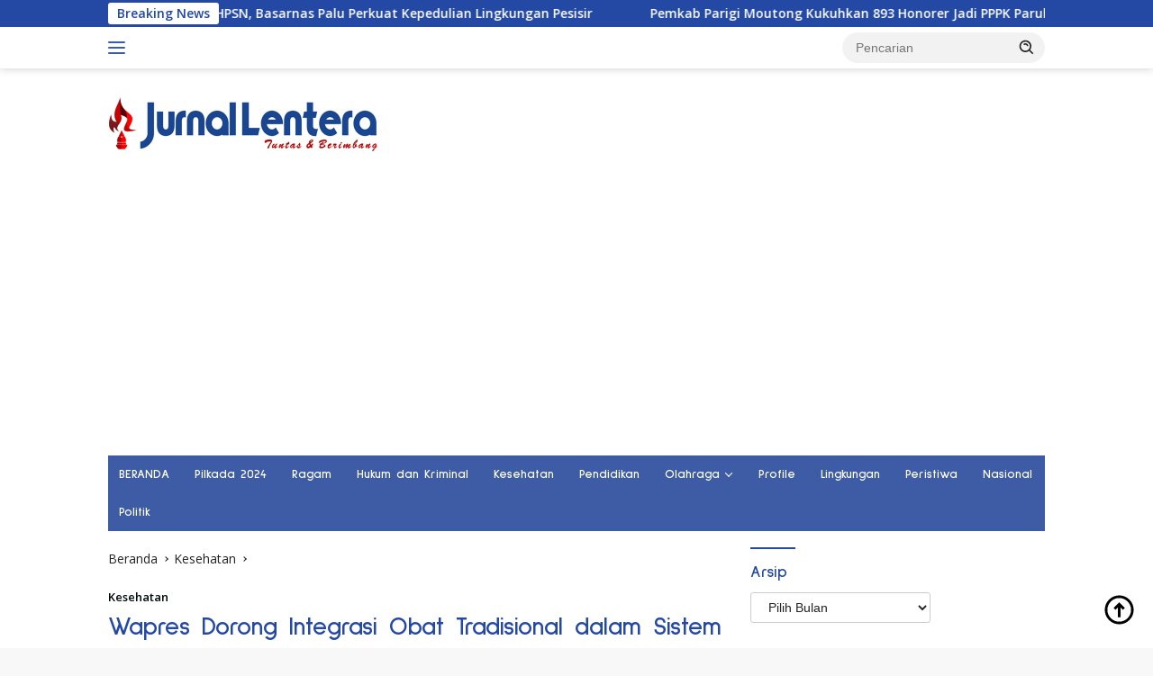

--- FILE ---
content_type: text/html; charset=UTF-8
request_url: https://jurnallentera.com/wapres-dorong-integrasi-obat-tradisional-dalam-sistem-kesehatan-nasional/
body_size: 32175
content:
<!doctype html>
<html lang="id">
<head>
<meta charset="UTF-8">
<meta name="viewport" content="width=device-width, initial-scale=1">
<link rel="profile" href="https://gmpg.org/xfn/11">
<meta name='robots' content='index, follow, max-image-preview:large, max-snippet:-1, max-video-preview:-1' />
<!-- Google tag (gtag.js) consent mode dataLayer added by Site Kit -->
<script id="google_gtagjs-js-consent-mode-data-layer">
window.dataLayer = window.dataLayer || [];function gtag(){dataLayer.push(arguments);}
gtag('consent', 'default', {"ad_personalization":"denied","ad_storage":"denied","ad_user_data":"denied","analytics_storage":"denied","functionality_storage":"denied","security_storage":"denied","personalization_storage":"denied","region":["AT","BE","BG","CH","CY","CZ","DE","DK","EE","ES","FI","FR","GB","GR","HR","HU","IE","IS","IT","LI","LT","LU","LV","MT","NL","NO","PL","PT","RO","SE","SI","SK"],"wait_for_update":500});
window._googlesitekitConsentCategoryMap = {"statistics":["analytics_storage"],"marketing":["ad_storage","ad_user_data","ad_personalization"],"functional":["functionality_storage","security_storage"],"preferences":["personalization_storage"]};
window._googlesitekitConsents = {"ad_personalization":"denied","ad_storage":"denied","ad_user_data":"denied","analytics_storage":"denied","functionality_storage":"denied","security_storage":"denied","personalization_storage":"denied","region":["AT","BE","BG","CH","CY","CZ","DE","DK","EE","ES","FI","FR","GB","GR","HR","HU","IE","IS","IT","LI","LT","LU","LV","MT","NL","NO","PL","PT","RO","SE","SI","SK"],"wait_for_update":500};
</script>
<!-- End Google tag (gtag.js) consent mode dataLayer added by Site Kit -->
<!-- This site is optimized with the Yoast SEO plugin v26.8 - https://yoast.com/product/yoast-seo-wordpress/ -->
<title>Wapres Dorong Integrasi Obat Tradisional dalam Sistem Kesehatan Nasional</title>
<meta name="description" content="JURNAL LENTERA, JAKARTA – Setiap negara di dunia menghadapi tantangan yang kompleks dan beragam di bidang kesehatan, terlebih dalam" />
<link rel="canonical" href="https://jurnallentera.com/wapres-dorong-integrasi-obat-tradisional-dalam-sistem-kesehatan-nasional/" />
<meta property="og:locale" content="id_ID" />
<meta property="og:type" content="article" />
<meta property="og:title" content="Wapres Dorong Integrasi Obat Tradisional dalam Sistem Kesehatan Nasional" />
<meta property="og:description" content="JURNAL LENTERA, JAKARTA – Setiap negara di dunia menghadapi tantangan yang kompleks dan beragam di bidang kesehatan, terlebih dalam" />
<meta property="og:url" content="https://jurnallentera.com/wapres-dorong-integrasi-obat-tradisional-dalam-sistem-kesehatan-nasional/" />
<meta property="og:site_name" content="Jurnal Lentera" />
<meta property="article:publisher" content="https://www.facebook.com/RedaksiJurnalLentera" />
<meta property="article:published_time" content="2023-11-09T06:40:00+00:00" />
<meta property="article:modified_time" content="2023-11-09T15:59:48+00:00" />
<meta property="og:image" content="https://jurnallentera.com/wp-content/uploads/2023/11/WhatsApp-Image-2023-11-09-at-14.38.40-scaled.jpeg" />
<meta property="og:image:width" content="2560" />
<meta property="og:image:height" content="1705" />
<meta property="og:image:type" content="image/jpeg" />
<meta name="author" content="Admin" />
<meta name="twitter:card" content="summary_large_image" />
<meta name="twitter:label1" content="Ditulis oleh" />
<meta name="twitter:data1" content="Admin" />
<meta name="twitter:label2" content="Estimasi waktu membaca" />
<meta name="twitter:data2" content="2 menit" />
<script type="application/ld+json" class="yoast-schema-graph">{"@context":"https://schema.org","@graph":[{"@type":"Article","@id":"https://jurnallentera.com/wapres-dorong-integrasi-obat-tradisional-dalam-sistem-kesehatan-nasional/#article","isPartOf":{"@id":"https://jurnallentera.com/wapres-dorong-integrasi-obat-tradisional-dalam-sistem-kesehatan-nasional/"},"author":{"name":"Admin","@id":"https://jurnallentera.com/#/schema/person/ecb7c725020ad8b9c83a5388a57be9ea"},"headline":"Wapres Dorong Integrasi Obat Tradisional dalam Sistem Kesehatan Nasional","datePublished":"2023-11-09T06:40:00+00:00","dateModified":"2023-11-09T15:59:48+00:00","mainEntityOfPage":{"@id":"https://jurnallentera.com/wapres-dorong-integrasi-obat-tradisional-dalam-sistem-kesehatan-nasional/"},"wordCount":464,"commentCount":3,"publisher":{"@id":"https://jurnallentera.com/#organization"},"image":{"@id":"https://jurnallentera.com/wapres-dorong-integrasi-obat-tradisional-dalam-sistem-kesehatan-nasional/#primaryimage"},"thumbnailUrl":"https://jurnallentera.com/wp-content/uploads/2023/11/WhatsApp-Image-2023-11-09-at-14.38.40-scaled.jpeg","keywords":["#HKN ke-59","#JurnalLentera","#KemenkesRI"],"articleSection":["Kesehatan"],"inLanguage":"id","potentialAction":[{"@type":"CommentAction","name":"Comment","target":["https://jurnallentera.com/wapres-dorong-integrasi-obat-tradisional-dalam-sistem-kesehatan-nasional/#respond"]}]},{"@type":"WebPage","@id":"https://jurnallentera.com/wapres-dorong-integrasi-obat-tradisional-dalam-sistem-kesehatan-nasional/","url":"https://jurnallentera.com/wapres-dorong-integrasi-obat-tradisional-dalam-sistem-kesehatan-nasional/","name":"Wapres Dorong Integrasi Obat Tradisional dalam Sistem Kesehatan Nasional","isPartOf":{"@id":"https://jurnallentera.com/#website"},"primaryImageOfPage":{"@id":"https://jurnallentera.com/wapres-dorong-integrasi-obat-tradisional-dalam-sistem-kesehatan-nasional/#primaryimage"},"image":{"@id":"https://jurnallentera.com/wapres-dorong-integrasi-obat-tradisional-dalam-sistem-kesehatan-nasional/#primaryimage"},"thumbnailUrl":"https://jurnallentera.com/wp-content/uploads/2023/11/WhatsApp-Image-2023-11-09-at-14.38.40-scaled.jpeg","datePublished":"2023-11-09T06:40:00+00:00","dateModified":"2023-11-09T15:59:48+00:00","description":"JURNAL LENTERA, JAKARTA – Setiap negara di dunia menghadapi tantangan yang kompleks dan beragam di bidang kesehatan, terlebih dalam","breadcrumb":{"@id":"https://jurnallentera.com/wapres-dorong-integrasi-obat-tradisional-dalam-sistem-kesehatan-nasional/#breadcrumb"},"inLanguage":"id","potentialAction":[{"@type":"ReadAction","target":["https://jurnallentera.com/wapres-dorong-integrasi-obat-tradisional-dalam-sistem-kesehatan-nasional/"]}]},{"@type":"ImageObject","inLanguage":"id","@id":"https://jurnallentera.com/wapres-dorong-integrasi-obat-tradisional-dalam-sistem-kesehatan-nasional/#primaryimage","url":"https://jurnallentera.com/wp-content/uploads/2023/11/WhatsApp-Image-2023-11-09-at-14.38.40-scaled.jpeg","contentUrl":"https://jurnallentera.com/wp-content/uploads/2023/11/WhatsApp-Image-2023-11-09-at-14.38.40-scaled.jpeg","width":2560,"height":1705,"caption":"Wapres Ma'ruf Amin, tengah menumbuk menggunakan wadah lumpang sebagai tanda dibukanya Pameran Inovasi dan Teknologi Kesehatan dalam Transformasi Kesehatan dalam memperingati HKN ke-59, di JCC, Jakarta Pusat, Kamis, 9 November 2023. (Foto: Dok Setwapres)"},{"@type":"BreadcrumbList","@id":"https://jurnallentera.com/wapres-dorong-integrasi-obat-tradisional-dalam-sistem-kesehatan-nasional/#breadcrumb","itemListElement":[{"@type":"ListItem","position":1,"name":"Home","item":"https://jurnallentera.com/"},{"@type":"ListItem","position":2,"name":"Kesehatan","item":"https://jurnallentera.com/category/kesehatan/"},{"@type":"ListItem","position":3,"name":"Wapres Dorong Integrasi Obat Tradisional dalam Sistem Kesehatan Nasional"}]},{"@type":"WebSite","@id":"https://jurnallentera.com/#website","url":"https://jurnallentera.com/","name":"Jurnal Lentera","description":"Tuntas &amp; Berimbang","publisher":{"@id":"https://jurnallentera.com/#organization"},"potentialAction":[{"@type":"SearchAction","target":{"@type":"EntryPoint","urlTemplate":"https://jurnallentera.com/?s={search_term_string}"},"query-input":{"@type":"PropertyValueSpecification","valueRequired":true,"valueName":"search_term_string"}}],"inLanguage":"id"},{"@type":"Organization","@id":"https://jurnallentera.com/#organization","name":"Jurnal Lentera","url":"https://jurnallentera.com/","logo":{"@type":"ImageObject","inLanguage":"id","@id":"https://jurnallentera.com/#/schema/logo/image/","url":"https://jurnallentera.com/wp-content/uploads/2023/01/admin-ajax-1.png","contentUrl":"https://jurnallentera.com/wp-content/uploads/2023/01/admin-ajax-1.png","width":300,"height":90,"caption":"Jurnal Lentera"},"image":{"@id":"https://jurnallentera.com/#/schema/logo/image/"},"sameAs":["https://www.facebook.com/RedaksiJurnalLentera","https://www.youtube.com/channel/UC7hMorVaLJA5AinHInDzxpQ/videos"]},{"@type":"Person","@id":"https://jurnallentera.com/#/schema/person/ecb7c725020ad8b9c83a5388a57be9ea","name":"Admin","image":{"@type":"ImageObject","inLanguage":"id","@id":"https://jurnallentera.com/#/schema/person/image/","url":"https://secure.gravatar.com/avatar/b9d9ae0b2bc9110b42ab7df554303743d66a5ea7e586db713da39655f562dfd1?s=96&d=mm&r=g","contentUrl":"https://secure.gravatar.com/avatar/b9d9ae0b2bc9110b42ab7df554303743d66a5ea7e586db713da39655f562dfd1?s=96&d=mm&r=g","caption":"Admin"},"sameAs":["https://www.jurnallentera.com"]}]}</script>
<!-- / Yoast SEO plugin. -->
<link rel='dns-prefetch' href='//www.googletagmanager.com' />
<link rel='dns-prefetch' href='//fonts.googleapis.com' />
<link rel='dns-prefetch' href='//pagead2.googlesyndication.com' />
<link rel='dns-prefetch' href='//fundingchoicesmessages.google.com' />
<link rel="alternate" type="application/rss+xml" title="Jurnal Lentera &raquo; Feed" href="https://jurnallentera.com/feed/" />
<link rel="alternate" type="application/rss+xml" title="Jurnal Lentera &raquo; Umpan Komentar" href="https://jurnallentera.com/comments/feed/" />
<link rel="alternate" type="application/rss+xml" title="Jurnal Lentera &raquo; Wapres Dorong Integrasi Obat Tradisional dalam Sistem Kesehatan Nasional Umpan Komentar" href="https://jurnallentera.com/wapres-dorong-integrasi-obat-tradisional-dalam-sistem-kesehatan-nasional/feed/" />
<link rel="alternate" title="oEmbed (JSON)" type="application/json+oembed" href="https://jurnallentera.com/wp-json/oembed/1.0/embed?url=https%3A%2F%2Fjurnallentera.com%2Fwapres-dorong-integrasi-obat-tradisional-dalam-sistem-kesehatan-nasional%2F" />
<link rel="alternate" title="oEmbed (XML)" type="text/xml+oembed" href="https://jurnallentera.com/wp-json/oembed/1.0/embed?url=https%3A%2F%2Fjurnallentera.com%2Fwapres-dorong-integrasi-obat-tradisional-dalam-sistem-kesehatan-nasional%2F&#038;format=xml" />
<style id='wp-img-auto-sizes-contain-inline-css'>
img:is([sizes=auto i],[sizes^="auto," i]){contain-intrinsic-size:3000px 1500px}
/*# sourceURL=wp-img-auto-sizes-contain-inline-css */
</style>
<!-- <link rel='stylesheet' id='dashicons-css' href='https://jurnallentera.com/wp-includes/css/dashicons.min.css?ver=6.9' media='all' /> -->
<!-- <link rel='stylesheet' id='post-views-counter-frontend-css' href='https://jurnallentera.com/wp-content/plugins/post-views-counter/css/frontend.css?ver=1.7.3' media='all' /> -->
<!-- <link rel='stylesheet' id='menu-icons-extra-css' href='https://jurnallentera.com/wp-content/plugins/menu-icons/css/extra.min.css?ver=0.13.20' media='all' /> -->
<link rel="stylesheet" type="text/css" href="//jurnallentera.com/wp-content/cache/wpfc-minified/fgx39kmf/2so7p.css" media="all"/>
<style id='wp-block-library-inline-css'>
:root{--wp-block-synced-color:#7a00df;--wp-block-synced-color--rgb:122,0,223;--wp-bound-block-color:var(--wp-block-synced-color);--wp-editor-canvas-background:#ddd;--wp-admin-theme-color:#007cba;--wp-admin-theme-color--rgb:0,124,186;--wp-admin-theme-color-darker-10:#006ba1;--wp-admin-theme-color-darker-10--rgb:0,107,160.5;--wp-admin-theme-color-darker-20:#005a87;--wp-admin-theme-color-darker-20--rgb:0,90,135;--wp-admin-border-width-focus:2px}@media (min-resolution:192dpi){:root{--wp-admin-border-width-focus:1.5px}}.wp-element-button{cursor:pointer}:root .has-very-light-gray-background-color{background-color:#eee}:root .has-very-dark-gray-background-color{background-color:#313131}:root .has-very-light-gray-color{color:#eee}:root .has-very-dark-gray-color{color:#313131}:root .has-vivid-green-cyan-to-vivid-cyan-blue-gradient-background{background:linear-gradient(135deg,#00d084,#0693e3)}:root .has-purple-crush-gradient-background{background:linear-gradient(135deg,#34e2e4,#4721fb 50%,#ab1dfe)}:root .has-hazy-dawn-gradient-background{background:linear-gradient(135deg,#faaca8,#dad0ec)}:root .has-subdued-olive-gradient-background{background:linear-gradient(135deg,#fafae1,#67a671)}:root .has-atomic-cream-gradient-background{background:linear-gradient(135deg,#fdd79a,#004a59)}:root .has-nightshade-gradient-background{background:linear-gradient(135deg,#330968,#31cdcf)}:root .has-midnight-gradient-background{background:linear-gradient(135deg,#020381,#2874fc)}:root{--wp--preset--font-size--normal:16px;--wp--preset--font-size--huge:42px}.has-regular-font-size{font-size:1em}.has-larger-font-size{font-size:2.625em}.has-normal-font-size{font-size:var(--wp--preset--font-size--normal)}.has-huge-font-size{font-size:var(--wp--preset--font-size--huge)}.has-text-align-center{text-align:center}.has-text-align-left{text-align:left}.has-text-align-right{text-align:right}.has-fit-text{white-space:nowrap!important}#end-resizable-editor-section{display:none}.aligncenter{clear:both}.items-justified-left{justify-content:flex-start}.items-justified-center{justify-content:center}.items-justified-right{justify-content:flex-end}.items-justified-space-between{justify-content:space-between}.screen-reader-text{border:0;clip-path:inset(50%);height:1px;margin:-1px;overflow:hidden;padding:0;position:absolute;width:1px;word-wrap:normal!important}.screen-reader-text:focus{background-color:#ddd;clip-path:none;color:#444;display:block;font-size:1em;height:auto;left:5px;line-height:normal;padding:15px 23px 14px;text-decoration:none;top:5px;width:auto;z-index:100000}html :where(.has-border-color){border-style:solid}html :where([style*=border-top-color]){border-top-style:solid}html :where([style*=border-right-color]){border-right-style:solid}html :where([style*=border-bottom-color]){border-bottom-style:solid}html :where([style*=border-left-color]){border-left-style:solid}html :where([style*=border-width]){border-style:solid}html :where([style*=border-top-width]){border-top-style:solid}html :where([style*=border-right-width]){border-right-style:solid}html :where([style*=border-bottom-width]){border-bottom-style:solid}html :where([style*=border-left-width]){border-left-style:solid}html :where(img[class*=wp-image-]){height:auto;max-width:100%}:where(figure){margin:0 0 1em}html :where(.is-position-sticky){--wp-admin--admin-bar--position-offset:var(--wp-admin--admin-bar--height,0px)}@media screen and (max-width:600px){html :where(.is-position-sticky){--wp-admin--admin-bar--position-offset:0px}}
/*# sourceURL=wp-block-library-inline-css */
</style><style id='wp-block-paragraph-inline-css'>
.is-small-text{font-size:.875em}.is-regular-text{font-size:1em}.is-large-text{font-size:2.25em}.is-larger-text{font-size:3em}.has-drop-cap:not(:focus):first-letter{float:left;font-size:8.4em;font-style:normal;font-weight:100;line-height:.68;margin:.05em .1em 0 0;text-transform:uppercase}body.rtl .has-drop-cap:not(:focus):first-letter{float:none;margin-left:.1em}p.has-drop-cap.has-background{overflow:hidden}:root :where(p.has-background){padding:1.25em 2.375em}:where(p.has-text-color:not(.has-link-color)) a{color:inherit}p.has-text-align-left[style*="writing-mode:vertical-lr"],p.has-text-align-right[style*="writing-mode:vertical-rl"]{rotate:180deg}
/*# sourceURL=https://jurnallentera.com/wp-includes/blocks/paragraph/style.min.css */
</style>
<style id='global-styles-inline-css'>
:root{--wp--preset--aspect-ratio--square: 1;--wp--preset--aspect-ratio--4-3: 4/3;--wp--preset--aspect-ratio--3-4: 3/4;--wp--preset--aspect-ratio--3-2: 3/2;--wp--preset--aspect-ratio--2-3: 2/3;--wp--preset--aspect-ratio--16-9: 16/9;--wp--preset--aspect-ratio--9-16: 9/16;--wp--preset--color--black: #000000;--wp--preset--color--cyan-bluish-gray: #abb8c3;--wp--preset--color--white: #ffffff;--wp--preset--color--pale-pink: #f78da7;--wp--preset--color--vivid-red: #cf2e2e;--wp--preset--color--luminous-vivid-orange: #ff6900;--wp--preset--color--luminous-vivid-amber: #fcb900;--wp--preset--color--light-green-cyan: #7bdcb5;--wp--preset--color--vivid-green-cyan: #00d084;--wp--preset--color--pale-cyan-blue: #8ed1fc;--wp--preset--color--vivid-cyan-blue: #0693e3;--wp--preset--color--vivid-purple: #9b51e0;--wp--preset--gradient--vivid-cyan-blue-to-vivid-purple: linear-gradient(135deg,rgb(6,147,227) 0%,rgb(155,81,224) 100%);--wp--preset--gradient--light-green-cyan-to-vivid-green-cyan: linear-gradient(135deg,rgb(122,220,180) 0%,rgb(0,208,130) 100%);--wp--preset--gradient--luminous-vivid-amber-to-luminous-vivid-orange: linear-gradient(135deg,rgb(252,185,0) 0%,rgb(255,105,0) 100%);--wp--preset--gradient--luminous-vivid-orange-to-vivid-red: linear-gradient(135deg,rgb(255,105,0) 0%,rgb(207,46,46) 100%);--wp--preset--gradient--very-light-gray-to-cyan-bluish-gray: linear-gradient(135deg,rgb(238,238,238) 0%,rgb(169,184,195) 100%);--wp--preset--gradient--cool-to-warm-spectrum: linear-gradient(135deg,rgb(74,234,220) 0%,rgb(151,120,209) 20%,rgb(207,42,186) 40%,rgb(238,44,130) 60%,rgb(251,105,98) 80%,rgb(254,248,76) 100%);--wp--preset--gradient--blush-light-purple: linear-gradient(135deg,rgb(255,206,236) 0%,rgb(152,150,240) 100%);--wp--preset--gradient--blush-bordeaux: linear-gradient(135deg,rgb(254,205,165) 0%,rgb(254,45,45) 50%,rgb(107,0,62) 100%);--wp--preset--gradient--luminous-dusk: linear-gradient(135deg,rgb(255,203,112) 0%,rgb(199,81,192) 50%,rgb(65,88,208) 100%);--wp--preset--gradient--pale-ocean: linear-gradient(135deg,rgb(255,245,203) 0%,rgb(182,227,212) 50%,rgb(51,167,181) 100%);--wp--preset--gradient--electric-grass: linear-gradient(135deg,rgb(202,248,128) 0%,rgb(113,206,126) 100%);--wp--preset--gradient--midnight: linear-gradient(135deg,rgb(2,3,129) 0%,rgb(40,116,252) 100%);--wp--preset--font-size--small: 13px;--wp--preset--font-size--medium: 20px;--wp--preset--font-size--large: 36px;--wp--preset--font-size--x-large: 42px;--wp--preset--spacing--20: 0.44rem;--wp--preset--spacing--30: 0.67rem;--wp--preset--spacing--40: 1rem;--wp--preset--spacing--50: 1.5rem;--wp--preset--spacing--60: 2.25rem;--wp--preset--spacing--70: 3.38rem;--wp--preset--spacing--80: 5.06rem;--wp--preset--shadow--natural: 6px 6px 9px rgba(0, 0, 0, 0.2);--wp--preset--shadow--deep: 12px 12px 50px rgba(0, 0, 0, 0.4);--wp--preset--shadow--sharp: 6px 6px 0px rgba(0, 0, 0, 0.2);--wp--preset--shadow--outlined: 6px 6px 0px -3px rgb(255, 255, 255), 6px 6px rgb(0, 0, 0);--wp--preset--shadow--crisp: 6px 6px 0px rgb(0, 0, 0);}:where(.is-layout-flex){gap: 0.5em;}:where(.is-layout-grid){gap: 0.5em;}body .is-layout-flex{display: flex;}.is-layout-flex{flex-wrap: wrap;align-items: center;}.is-layout-flex > :is(*, div){margin: 0;}body .is-layout-grid{display: grid;}.is-layout-grid > :is(*, div){margin: 0;}:where(.wp-block-columns.is-layout-flex){gap: 2em;}:where(.wp-block-columns.is-layout-grid){gap: 2em;}:where(.wp-block-post-template.is-layout-flex){gap: 1.25em;}:where(.wp-block-post-template.is-layout-grid){gap: 1.25em;}.has-black-color{color: var(--wp--preset--color--black) !important;}.has-cyan-bluish-gray-color{color: var(--wp--preset--color--cyan-bluish-gray) !important;}.has-white-color{color: var(--wp--preset--color--white) !important;}.has-pale-pink-color{color: var(--wp--preset--color--pale-pink) !important;}.has-vivid-red-color{color: var(--wp--preset--color--vivid-red) !important;}.has-luminous-vivid-orange-color{color: var(--wp--preset--color--luminous-vivid-orange) !important;}.has-luminous-vivid-amber-color{color: var(--wp--preset--color--luminous-vivid-amber) !important;}.has-light-green-cyan-color{color: var(--wp--preset--color--light-green-cyan) !important;}.has-vivid-green-cyan-color{color: var(--wp--preset--color--vivid-green-cyan) !important;}.has-pale-cyan-blue-color{color: var(--wp--preset--color--pale-cyan-blue) !important;}.has-vivid-cyan-blue-color{color: var(--wp--preset--color--vivid-cyan-blue) !important;}.has-vivid-purple-color{color: var(--wp--preset--color--vivid-purple) !important;}.has-black-background-color{background-color: var(--wp--preset--color--black) !important;}.has-cyan-bluish-gray-background-color{background-color: var(--wp--preset--color--cyan-bluish-gray) !important;}.has-white-background-color{background-color: var(--wp--preset--color--white) !important;}.has-pale-pink-background-color{background-color: var(--wp--preset--color--pale-pink) !important;}.has-vivid-red-background-color{background-color: var(--wp--preset--color--vivid-red) !important;}.has-luminous-vivid-orange-background-color{background-color: var(--wp--preset--color--luminous-vivid-orange) !important;}.has-luminous-vivid-amber-background-color{background-color: var(--wp--preset--color--luminous-vivid-amber) !important;}.has-light-green-cyan-background-color{background-color: var(--wp--preset--color--light-green-cyan) !important;}.has-vivid-green-cyan-background-color{background-color: var(--wp--preset--color--vivid-green-cyan) !important;}.has-pale-cyan-blue-background-color{background-color: var(--wp--preset--color--pale-cyan-blue) !important;}.has-vivid-cyan-blue-background-color{background-color: var(--wp--preset--color--vivid-cyan-blue) !important;}.has-vivid-purple-background-color{background-color: var(--wp--preset--color--vivid-purple) !important;}.has-black-border-color{border-color: var(--wp--preset--color--black) !important;}.has-cyan-bluish-gray-border-color{border-color: var(--wp--preset--color--cyan-bluish-gray) !important;}.has-white-border-color{border-color: var(--wp--preset--color--white) !important;}.has-pale-pink-border-color{border-color: var(--wp--preset--color--pale-pink) !important;}.has-vivid-red-border-color{border-color: var(--wp--preset--color--vivid-red) !important;}.has-luminous-vivid-orange-border-color{border-color: var(--wp--preset--color--luminous-vivid-orange) !important;}.has-luminous-vivid-amber-border-color{border-color: var(--wp--preset--color--luminous-vivid-amber) !important;}.has-light-green-cyan-border-color{border-color: var(--wp--preset--color--light-green-cyan) !important;}.has-vivid-green-cyan-border-color{border-color: var(--wp--preset--color--vivid-green-cyan) !important;}.has-pale-cyan-blue-border-color{border-color: var(--wp--preset--color--pale-cyan-blue) !important;}.has-vivid-cyan-blue-border-color{border-color: var(--wp--preset--color--vivid-cyan-blue) !important;}.has-vivid-purple-border-color{border-color: var(--wp--preset--color--vivid-purple) !important;}.has-vivid-cyan-blue-to-vivid-purple-gradient-background{background: var(--wp--preset--gradient--vivid-cyan-blue-to-vivid-purple) !important;}.has-light-green-cyan-to-vivid-green-cyan-gradient-background{background: var(--wp--preset--gradient--light-green-cyan-to-vivid-green-cyan) !important;}.has-luminous-vivid-amber-to-luminous-vivid-orange-gradient-background{background: var(--wp--preset--gradient--luminous-vivid-amber-to-luminous-vivid-orange) !important;}.has-luminous-vivid-orange-to-vivid-red-gradient-background{background: var(--wp--preset--gradient--luminous-vivid-orange-to-vivid-red) !important;}.has-very-light-gray-to-cyan-bluish-gray-gradient-background{background: var(--wp--preset--gradient--very-light-gray-to-cyan-bluish-gray) !important;}.has-cool-to-warm-spectrum-gradient-background{background: var(--wp--preset--gradient--cool-to-warm-spectrum) !important;}.has-blush-light-purple-gradient-background{background: var(--wp--preset--gradient--blush-light-purple) !important;}.has-blush-bordeaux-gradient-background{background: var(--wp--preset--gradient--blush-bordeaux) !important;}.has-luminous-dusk-gradient-background{background: var(--wp--preset--gradient--luminous-dusk) !important;}.has-pale-ocean-gradient-background{background: var(--wp--preset--gradient--pale-ocean) !important;}.has-electric-grass-gradient-background{background: var(--wp--preset--gradient--electric-grass) !important;}.has-midnight-gradient-background{background: var(--wp--preset--gradient--midnight) !important;}.has-small-font-size{font-size: var(--wp--preset--font-size--small) !important;}.has-medium-font-size{font-size: var(--wp--preset--font-size--medium) !important;}.has-large-font-size{font-size: var(--wp--preset--font-size--large) !important;}.has-x-large-font-size{font-size: var(--wp--preset--font-size--x-large) !important;}
/*# sourceURL=global-styles-inline-css */
</style>
<style id='classic-theme-styles-inline-css'>
/*! This file is auto-generated */
.wp-block-button__link{color:#fff;background-color:#32373c;border-radius:9999px;box-shadow:none;text-decoration:none;padding:calc(.667em + 2px) calc(1.333em + 2px);font-size:1.125em}.wp-block-file__button{background:#32373c;color:#fff;text-decoration:none}
/*# sourceURL=/wp-includes/css/classic-themes.min.css */
</style>
<link crossorigin="anonymous" rel='stylesheet' id='wpberita-fonts-css' href='https://fonts.googleapis.com/css?family=Sulphur+Point%3A700%2C%2C700%7COpen+Sans%3A400%2Citalic%2C600&#038;subset=latin&#038;display=swap&#038;ver=2.1.6' media='all' />
<!-- <link rel='stylesheet' id='wpberita-style-css' href='https://jurnallentera.com/wp-content/themes/wpberita/style.css?ver=2.1.6' media='all' /> -->
<link rel="stylesheet" type="text/css" href="//jurnallentera.com/wp-content/cache/wpfc-minified/e1pbtisa/i8wj.css" media="all"/>
<style id='wpberita-style-inline-css'>
h1,h2,h3,h4,h5,h6,.sidr-class-site-title,.site-title,.gmr-mainmenu ul > li > a,.sidr ul li a,.heading-text,.gmr-mobilemenu ul li a,#navigationamp ul li a{font-family:Sulphur Point;}h1,h2,h3,h4,h5,h6,.sidr-class-site-title,.site-title,.gmr-mainmenu ul > li > a,.sidr ul li a,.heading-text,.gmr-mobilemenu ul li a,#navigationamp ul li a,.related-text-onlytitle{font-weight:700;}h1 strong,h2 strong,h3 strong,h4 strong,h5 strong,h6 strong{font-weight:700;}body{font-family:Open Sans;--font-reguler:400;--font-bold:600;--background-color:#f8f8f8;--main-color:#000000;--link-color-body:#000000;--hoverlink-color-body:#0014f2;--border-color:#cccccc;--button-bgcolor:#4265af;--button-color:#494949;--header-bgcolor:#ffffff;--topnav-color:#3e5ca5;--bigheadline-color:#f1c40f;--mainmenu-color:#ffffff;--mainmenu-hovercolor:#ff0000;--secondmenu-bgcolor:#ffffff;--secondmenu-color:#0044ba;--secondmenu-hovercolor:#ff0000;--content-bgcolor:#ffffff;--content-greycolor:#232323;--greybody-bgcolor:#efefef;--footer-bgcolor:#c9c9c9;--footer-color:#1a3da5;--footer-linkcolor:#182799;--footer-hover-linkcolor:#666666;}.entry-content-single{font-size:16px;}body,body.dark-theme{--scheme-color:#2449a5;--secondscheme-color:#02070a;--mainmenu-bgcolor:#3e5ca5;}/* Generate Using Cache */
/*# sourceURL=wpberita-style-inline-css */
</style>
<!-- Potongan tag Google (gtag.js) ditambahkan oleh Site Kit -->
<!-- Snippet Google Analytics telah ditambahkan oleh Site Kit -->
<script src="https://www.googletagmanager.com/gtag/js?id=G-PCCPLCLJ7Z" id="google_gtagjs-js" async></script>
<script id="google_gtagjs-js-after">
window.dataLayer = window.dataLayer || [];function gtag(){dataLayer.push(arguments);}
gtag("set","linker",{"domains":["jurnallentera.com"]});
gtag("js", new Date());
gtag("set", "developer_id.dZTNiMT", true);
gtag("config", "G-PCCPLCLJ7Z");
//# sourceURL=google_gtagjs-js-after
</script>
<link rel="https://api.w.org/" href="https://jurnallentera.com/wp-json/" /><link rel="alternate" title="JSON" type="application/json" href="https://jurnallentera.com/wp-json/wp/v2/posts/13311" /><link rel="EditURI" type="application/rsd+xml" title="RSD" href="https://jurnallentera.com/xmlrpc.php?rsd" />
<meta name="generator" content="WordPress 6.9" />
<link rel='shortlink' href='https://jurnallentera.com/?p=13311' />
<meta name="generator" content="Site Kit by Google 1.171.0" /><link rel="pingback" href="https://jurnallentera.com/xmlrpc.php">
<!-- Meta tag Google AdSense ditambahkan oleh Site Kit -->
<meta name="google-adsense-platform-account" content="ca-host-pub-2644536267352236">
<meta name="google-adsense-platform-domain" content="sitekit.withgoogle.com">
<!-- Akhir tag meta Google AdSense yang ditambahkan oleh Site Kit -->
<!-- There is no amphtml version available for this URL. -->
<!-- Snippet Google AdSense telah ditambahkan oleh Site Kit -->
<script async src="https://pagead2.googlesyndication.com/pagead/js/adsbygoogle.js?client=ca-pub-6588076525089084&amp;host=ca-host-pub-2644536267352236" crossorigin="anonymous"></script>
<!-- Snippet Google AdSense penutup telah ditambahkan oleh Site Kit -->
<!-- Snippet Google AdSense Ad Blocking Recovery ditambahkan oleh Site Kit -->
<script async src="https://fundingchoicesmessages.google.com/i/pub-6588076525089084?ers=1"></script><script>(function() {function signalGooglefcPresent() {if (!window.frames['googlefcPresent']) {if (document.body) {const iframe = document.createElement('iframe'); iframe.style = 'width: 0; height: 0; border: none; z-index: -1000; left: -1000px; top: -1000px;'; iframe.style.display = 'none'; iframe.name = 'googlefcPresent'; document.body.appendChild(iframe);} else {setTimeout(signalGooglefcPresent, 0);}}}signalGooglefcPresent();})();</script>
<!-- Snippet End Google AdSense Ad Blocking Recovery ditambahkan oleh Site Kit -->
<!-- Snippet Google AdSense Ad Blocking Recovery Error Protection ditambahkan oleh Site Kit -->
<script>(function(){'use strict';function aa(a){var b=0;return function(){return b<a.length?{done:!1,value:a[b++]}:{done:!0}}}var ba=typeof Object.defineProperties=="function"?Object.defineProperty:function(a,b,c){if(a==Array.prototype||a==Object.prototype)return a;a[b]=c.value;return a};
function ca(a){a=["object"==typeof globalThis&&globalThis,a,"object"==typeof window&&window,"object"==typeof self&&self,"object"==typeof global&&global];for(var b=0;b<a.length;++b){var c=a[b];if(c&&c.Math==Math)return c}throw Error("Cannot find global object");}var da=ca(this);function l(a,b){if(b)a:{var c=da;a=a.split(".");for(var d=0;d<a.length-1;d++){var e=a[d];if(!(e in c))break a;c=c[e]}a=a[a.length-1];d=c[a];b=b(d);b!=d&&b!=null&&ba(c,a,{configurable:!0,writable:!0,value:b})}}
function ea(a){return a.raw=a}function n(a){var b=typeof Symbol!="undefined"&&Symbol.iterator&&a[Symbol.iterator];if(b)return b.call(a);if(typeof a.length=="number")return{next:aa(a)};throw Error(String(a)+" is not an iterable or ArrayLike");}function fa(a){for(var b,c=[];!(b=a.next()).done;)c.push(b.value);return c}var ha=typeof Object.create=="function"?Object.create:function(a){function b(){}b.prototype=a;return new b},p;
if(typeof Object.setPrototypeOf=="function")p=Object.setPrototypeOf;else{var q;a:{var ja={a:!0},ka={};try{ka.__proto__=ja;q=ka.a;break a}catch(a){}q=!1}p=q?function(a,b){a.__proto__=b;if(a.__proto__!==b)throw new TypeError(a+" is not extensible");return a}:null}var la=p;
function t(a,b){a.prototype=ha(b.prototype);a.prototype.constructor=a;if(la)la(a,b);else for(var c in b)if(c!="prototype")if(Object.defineProperties){var d=Object.getOwnPropertyDescriptor(b,c);d&&Object.defineProperty(a,c,d)}else a[c]=b[c];a.A=b.prototype}function ma(){for(var a=Number(this),b=[],c=a;c<arguments.length;c++)b[c-a]=arguments[c];return b}l("Object.is",function(a){return a?a:function(b,c){return b===c?b!==0||1/b===1/c:b!==b&&c!==c}});
l("Array.prototype.includes",function(a){return a?a:function(b,c){var d=this;d instanceof String&&(d=String(d));var e=d.length;c=c||0;for(c<0&&(c=Math.max(c+e,0));c<e;c++){var f=d[c];if(f===b||Object.is(f,b))return!0}return!1}});
l("String.prototype.includes",function(a){return a?a:function(b,c){if(this==null)throw new TypeError("The 'this' value for String.prototype.includes must not be null or undefined");if(b instanceof RegExp)throw new TypeError("First argument to String.prototype.includes must not be a regular expression");return this.indexOf(b,c||0)!==-1}});l("Number.MAX_SAFE_INTEGER",function(){return 9007199254740991});
l("Number.isFinite",function(a){return a?a:function(b){return typeof b!=="number"?!1:!isNaN(b)&&b!==Infinity&&b!==-Infinity}});l("Number.isInteger",function(a){return a?a:function(b){return Number.isFinite(b)?b===Math.floor(b):!1}});l("Number.isSafeInteger",function(a){return a?a:function(b){return Number.isInteger(b)&&Math.abs(b)<=Number.MAX_SAFE_INTEGER}});
l("Math.trunc",function(a){return a?a:function(b){b=Number(b);if(isNaN(b)||b===Infinity||b===-Infinity||b===0)return b;var c=Math.floor(Math.abs(b));return b<0?-c:c}});/*
Copyright The Closure Library Authors.
SPDX-License-Identifier: Apache-2.0
*/
var u=this||self;function v(a,b){a:{var c=["CLOSURE_FLAGS"];for(var d=u,e=0;e<c.length;e++)if(d=d[c[e]],d==null){c=null;break a}c=d}a=c&&c[a];return a!=null?a:b}function w(a){return a};function na(a){u.setTimeout(function(){throw a;},0)};var oa=v(610401301,!1),pa=v(188588736,!0),qa=v(645172343,v(1,!0));var x,ra=u.navigator;x=ra?ra.userAgentData||null:null;function z(a){return oa?x?x.brands.some(function(b){return(b=b.brand)&&b.indexOf(a)!=-1}):!1:!1}function A(a){var b;a:{if(b=u.navigator)if(b=b.userAgent)break a;b=""}return b.indexOf(a)!=-1};function B(){return oa?!!x&&x.brands.length>0:!1}function C(){return B()?z("Chromium"):(A("Chrome")||A("CriOS"))&&!(B()?0:A("Edge"))||A("Silk")};var sa=B()?!1:A("Trident")||A("MSIE");!A("Android")||C();C();A("Safari")&&(C()||(B()?0:A("Coast"))||(B()?0:A("Opera"))||(B()?0:A("Edge"))||(B()?z("Microsoft Edge"):A("Edg/"))||B()&&z("Opera"));var ta={},D=null;var ua=typeof Uint8Array!=="undefined",va=!sa&&typeof btoa==="function";var wa;function E(){return typeof BigInt==="function"};var F=typeof Symbol==="function"&&typeof Symbol()==="symbol";function xa(a){return typeof Symbol==="function"&&typeof Symbol()==="symbol"?Symbol():a}var G=xa(),ya=xa("2ex");var za=F?function(a,b){a[G]|=b}:function(a,b){a.g!==void 0?a.g|=b:Object.defineProperties(a,{g:{value:b,configurable:!0,writable:!0,enumerable:!1}})},H=F?function(a){return a[G]|0}:function(a){return a.g|0},I=F?function(a){return a[G]}:function(a){return a.g},J=F?function(a,b){a[G]=b}:function(a,b){a.g!==void 0?a.g=b:Object.defineProperties(a,{g:{value:b,configurable:!0,writable:!0,enumerable:!1}})};function Aa(a,b){J(b,(a|0)&-14591)}function Ba(a,b){J(b,(a|34)&-14557)};var K={},Ca={};function Da(a){return!(!a||typeof a!=="object"||a.g!==Ca)}function Ea(a){return a!==null&&typeof a==="object"&&!Array.isArray(a)&&a.constructor===Object}function L(a,b,c){if(!Array.isArray(a)||a.length)return!1;var d=H(a);if(d&1)return!0;if(!(b&&(Array.isArray(b)?b.includes(c):b.has(c))))return!1;J(a,d|1);return!0};var M=0,N=0;function Fa(a){var b=a>>>0;M=b;N=(a-b)/4294967296>>>0}function Ga(a){if(a<0){Fa(-a);var b=n(Ha(M,N));a=b.next().value;b=b.next().value;M=a>>>0;N=b>>>0}else Fa(a)}function Ia(a,b){b>>>=0;a>>>=0;if(b<=2097151)var c=""+(4294967296*b+a);else E()?c=""+(BigInt(b)<<BigInt(32)|BigInt(a)):(c=(a>>>24|b<<8)&16777215,b=b>>16&65535,a=(a&16777215)+c*6777216+b*6710656,c+=b*8147497,b*=2,a>=1E7&&(c+=a/1E7>>>0,a%=1E7),c>=1E7&&(b+=c/1E7>>>0,c%=1E7),c=b+Ja(c)+Ja(a));return c}
function Ja(a){a=String(a);return"0000000".slice(a.length)+a}function Ha(a,b){b=~b;a?a=~a+1:b+=1;return[a,b]};var Ka=/^-?([1-9][0-9]*|0)(\.[0-9]+)?$/;var O;function La(a,b){O=b;a=new a(b);O=void 0;return a}
function P(a,b,c){a==null&&(a=O);O=void 0;if(a==null){var d=96;c?(a=[c],d|=512):a=[];b&&(d=d&-16760833|(b&1023)<<14)}else{if(!Array.isArray(a))throw Error("narr");d=H(a);if(d&2048)throw Error("farr");if(d&64)return a;d|=64;if(c&&(d|=512,c!==a[0]))throw Error("mid");a:{c=a;var e=c.length;if(e){var f=e-1;if(Ea(c[f])){d|=256;b=f-(+!!(d&512)-1);if(b>=1024)throw Error("pvtlmt");d=d&-16760833|(b&1023)<<14;break a}}if(b){b=Math.max(b,e-(+!!(d&512)-1));if(b>1024)throw Error("spvt");d=d&-16760833|(b&1023)<<
14}}}J(a,d);return a};function Ma(a){switch(typeof a){case "number":return isFinite(a)?a:String(a);case "boolean":return a?1:0;case "object":if(a)if(Array.isArray(a)){if(L(a,void 0,0))return}else if(ua&&a!=null&&a instanceof Uint8Array){if(va){for(var b="",c=0,d=a.length-10240;c<d;)b+=String.fromCharCode.apply(null,a.subarray(c,c+=10240));b+=String.fromCharCode.apply(null,c?a.subarray(c):a);a=btoa(b)}else{b===void 0&&(b=0);if(!D){D={};c="ABCDEFGHIJKLMNOPQRSTUVWXYZabcdefghijklmnopqrstuvwxyz0123456789".split("");d=["+/=",
"+/","-_=","-_.","-_"];for(var e=0;e<5;e++){var f=c.concat(d[e].split(""));ta[e]=f;for(var g=0;g<f.length;g++){var h=f[g];D[h]===void 0&&(D[h]=g)}}}b=ta[b];c=Array(Math.floor(a.length/3));d=b[64]||"";for(e=f=0;f<a.length-2;f+=3){var k=a[f],m=a[f+1];h=a[f+2];g=b[k>>2];k=b[(k&3)<<4|m>>4];m=b[(m&15)<<2|h>>6];h=b[h&63];c[e++]=g+k+m+h}g=0;h=d;switch(a.length-f){case 2:g=a[f+1],h=b[(g&15)<<2]||d;case 1:a=a[f],c[e]=b[a>>2]+b[(a&3)<<4|g>>4]+h+d}a=c.join("")}return a}}return a};function Na(a,b,c){a=Array.prototype.slice.call(a);var d=a.length,e=b&256?a[d-1]:void 0;d+=e?-1:0;for(b=b&512?1:0;b<d;b++)a[b]=c(a[b]);if(e){b=a[b]={};for(var f in e)Object.prototype.hasOwnProperty.call(e,f)&&(b[f]=c(e[f]))}return a}function Oa(a,b,c,d,e){if(a!=null){if(Array.isArray(a))a=L(a,void 0,0)?void 0:e&&H(a)&2?a:Pa(a,b,c,d!==void 0,e);else if(Ea(a)){var f={},g;for(g in a)Object.prototype.hasOwnProperty.call(a,g)&&(f[g]=Oa(a[g],b,c,d,e));a=f}else a=b(a,d);return a}}
function Pa(a,b,c,d,e){var f=d||c?H(a):0;d=d?!!(f&32):void 0;a=Array.prototype.slice.call(a);for(var g=0;g<a.length;g++)a[g]=Oa(a[g],b,c,d,e);c&&c(f,a);return a}function Qa(a){return a.s===K?a.toJSON():Ma(a)};function Ra(a,b,c){c=c===void 0?Ba:c;if(a!=null){if(ua&&a instanceof Uint8Array)return b?a:new Uint8Array(a);if(Array.isArray(a)){var d=H(a);if(d&2)return a;b&&(b=d===0||!!(d&32)&&!(d&64||!(d&16)));return b?(J(a,(d|34)&-12293),a):Pa(a,Ra,d&4?Ba:c,!0,!0)}a.s===K&&(c=a.h,d=I(c),a=d&2?a:La(a.constructor,Sa(c,d,!0)));return a}}function Sa(a,b,c){var d=c||b&2?Ba:Aa,e=!!(b&32);a=Na(a,b,function(f){return Ra(f,e,d)});za(a,32|(c?2:0));return a};function Ta(a,b){a=a.h;return Ua(a,I(a),b)}function Va(a,b,c,d){b=d+(+!!(b&512)-1);if(!(b<0||b>=a.length||b>=c))return a[b]}
function Ua(a,b,c,d){if(c===-1)return null;var e=b>>14&1023||536870912;if(c>=e){if(b&256)return a[a.length-1][c]}else{var f=a.length;if(d&&b&256&&(d=a[f-1][c],d!=null)){if(Va(a,b,e,c)&&ya!=null){var g;a=(g=wa)!=null?g:wa={};g=a[ya]||0;g>=4||(a[ya]=g+1,g=Error(),g.__closure__error__context__984382||(g.__closure__error__context__984382={}),g.__closure__error__context__984382.severity="incident",na(g))}return d}return Va(a,b,e,c)}}
function Wa(a,b,c,d,e){var f=b>>14&1023||536870912;if(c>=f||e&&!qa){var g=b;if(b&256)e=a[a.length-1];else{if(d==null)return;e=a[f+(+!!(b&512)-1)]={};g|=256}e[c]=d;c<f&&(a[c+(+!!(b&512)-1)]=void 0);g!==b&&J(a,g)}else a[c+(+!!(b&512)-1)]=d,b&256&&(a=a[a.length-1],c in a&&delete a[c])}
function Xa(a,b){var c=Ya;var d=d===void 0?!1:d;var e=a.h;var f=I(e),g=Ua(e,f,b,d);if(g!=null&&typeof g==="object"&&g.s===K)c=g;else if(Array.isArray(g)){var h=H(g),k=h;k===0&&(k|=f&32);k|=f&2;k!==h&&J(g,k);c=new c(g)}else c=void 0;c!==g&&c!=null&&Wa(e,f,b,c,d);e=c;if(e==null)return e;a=a.h;f=I(a);f&2||(g=e,c=g.h,h=I(c),g=h&2?La(g.constructor,Sa(c,h,!1)):g,g!==e&&(e=g,Wa(a,f,b,e,d)));return e}function Za(a,b){a=Ta(a,b);return a==null||typeof a==="string"?a:void 0}
function $a(a,b){var c=c===void 0?0:c;a=Ta(a,b);if(a!=null)if(b=typeof a,b==="number"?Number.isFinite(a):b!=="string"?0:Ka.test(a))if(typeof a==="number"){if(a=Math.trunc(a),!Number.isSafeInteger(a)){Ga(a);b=M;var d=N;if(a=d&2147483648)b=~b+1>>>0,d=~d>>>0,b==0&&(d=d+1>>>0);b=d*4294967296+(b>>>0);a=a?-b:b}}else if(b=Math.trunc(Number(a)),Number.isSafeInteger(b))a=String(b);else{if(b=a.indexOf("."),b!==-1&&(a=a.substring(0,b)),!(a[0]==="-"?a.length<20||a.length===20&&Number(a.substring(0,7))>-922337:
a.length<19||a.length===19&&Number(a.substring(0,6))<922337)){if(a.length<16)Ga(Number(a));else if(E())a=BigInt(a),M=Number(a&BigInt(4294967295))>>>0,N=Number(a>>BigInt(32)&BigInt(4294967295));else{b=+(a[0]==="-");N=M=0;d=a.length;for(var e=b,f=(d-b)%6+b;f<=d;e=f,f+=6)e=Number(a.slice(e,f)),N*=1E6,M=M*1E6+e,M>=4294967296&&(N+=Math.trunc(M/4294967296),N>>>=0,M>>>=0);b&&(b=n(Ha(M,N)),a=b.next().value,b=b.next().value,M=a,N=b)}a=M;b=N;b&2147483648?E()?a=""+(BigInt(b|0)<<BigInt(32)|BigInt(a>>>0)):(b=
n(Ha(a,b)),a=b.next().value,b=b.next().value,a="-"+Ia(a,b)):a=Ia(a,b)}}else a=void 0;return a!=null?a:c}function R(a,b){var c=c===void 0?"":c;a=Za(a,b);return a!=null?a:c};var S;function T(a,b,c){this.h=P(a,b,c)}T.prototype.toJSON=function(){return ab(this)};T.prototype.s=K;T.prototype.toString=function(){try{return S=!0,ab(this).toString()}finally{S=!1}};
function ab(a){var b=S?a.h:Pa(a.h,Qa,void 0,void 0,!1);var c=!S;var d=pa?void 0:a.constructor.v;var e=I(c?a.h:b);if(a=b.length){var f=b[a-1],g=Ea(f);g?a--:f=void 0;e=+!!(e&512)-1;var h=b;if(g){b:{var k=f;var m={};g=!1;if(k)for(var r in k)if(Object.prototype.hasOwnProperty.call(k,r))if(isNaN(+r))m[r]=k[r];else{var y=k[r];Array.isArray(y)&&(L(y,d,+r)||Da(y)&&y.size===0)&&(y=null);y==null&&(g=!0);y!=null&&(m[r]=y)}if(g){for(var Q in m)break b;m=null}else m=k}k=m==null?f!=null:m!==f}for(var ia;a>0;a--){Q=
a-1;r=h[Q];Q-=e;if(!(r==null||L(r,d,Q)||Da(r)&&r.size===0))break;ia=!0}if(h!==b||k||ia){if(!c)h=Array.prototype.slice.call(h,0,a);else if(ia||k||m)h.length=a;m&&h.push(m)}b=h}return b};function bb(a){return function(b){if(b==null||b=="")b=new a;else{b=JSON.parse(b);if(!Array.isArray(b))throw Error("dnarr");za(b,32);b=La(a,b)}return b}};function cb(a){this.h=P(a)}t(cb,T);var db=bb(cb);var U;function V(a){this.g=a}V.prototype.toString=function(){return this.g+""};var eb={};function fb(a){if(U===void 0){var b=null;var c=u.trustedTypes;if(c&&c.createPolicy){try{b=c.createPolicy("goog#html",{createHTML:w,createScript:w,createScriptURL:w})}catch(d){u.console&&u.console.error(d.message)}U=b}else U=b}a=(b=U)?b.createScriptURL(a):a;return new V(a,eb)};/*
SPDX-License-Identifier: Apache-2.0
*/
function gb(a){var b=ma.apply(1,arguments);if(b.length===0)return fb(a[0]);for(var c=a[0],d=0;d<b.length;d++)c+=encodeURIComponent(b[d])+a[d+1];return fb(c)};function hb(a,b){a.src=b instanceof V&&b.constructor===V?b.g:"type_error:TrustedResourceUrl";var c,d;(c=(b=(d=(c=(a.ownerDocument&&a.ownerDocument.defaultView||window).document).querySelector)==null?void 0:d.call(c,"script[nonce]"))?b.nonce||b.getAttribute("nonce")||"":"")&&a.setAttribute("nonce",c)};function ib(){return Math.floor(Math.random()*2147483648).toString(36)+Math.abs(Math.floor(Math.random()*2147483648)^Date.now()).toString(36)};function jb(a,b){b=String(b);a.contentType==="application/xhtml+xml"&&(b=b.toLowerCase());return a.createElement(b)}function kb(a){this.g=a||u.document||document};function lb(a){a=a===void 0?document:a;return a.createElement("script")};function mb(a,b,c,d,e,f){try{var g=a.g,h=lb(g);h.async=!0;hb(h,b);g.head.appendChild(h);h.addEventListener("load",function(){e();d&&g.head.removeChild(h)});h.addEventListener("error",function(){c>0?mb(a,b,c-1,d,e,f):(d&&g.head.removeChild(h),f())})}catch(k){f()}};var nb=u.atob("aHR0cHM6Ly93d3cuZ3N0YXRpYy5jb20vaW1hZ2VzL2ljb25zL21hdGVyaWFsL3N5c3RlbS8xeC93YXJuaW5nX2FtYmVyXzI0ZHAucG5n"),ob=u.atob("WW91IGFyZSBzZWVpbmcgdGhpcyBtZXNzYWdlIGJlY2F1c2UgYWQgb3Igc2NyaXB0IGJsb2NraW5nIHNvZnR3YXJlIGlzIGludGVyZmVyaW5nIHdpdGggdGhpcyBwYWdlLg=="),pb=u.atob("RGlzYWJsZSBhbnkgYWQgb3Igc2NyaXB0IGJsb2NraW5nIHNvZnR3YXJlLCB0aGVuIHJlbG9hZCB0aGlzIHBhZ2Uu");function qb(a,b,c){this.i=a;this.u=b;this.o=c;this.g=null;this.j=[];this.m=!1;this.l=new kb(this.i)}
function rb(a){if(a.i.body&&!a.m){var b=function(){sb(a);u.setTimeout(function(){tb(a,3)},50)};mb(a.l,a.u,2,!0,function(){u[a.o]||b()},b);a.m=!0}}
function sb(a){for(var b=W(1,5),c=0;c<b;c++){var d=X(a);a.i.body.appendChild(d);a.j.push(d)}b=X(a);b.style.bottom="0";b.style.left="0";b.style.position="fixed";b.style.width=W(100,110).toString()+"%";b.style.zIndex=W(2147483544,2147483644).toString();b.style.backgroundColor=ub(249,259,242,252,219,229);b.style.boxShadow="0 0 12px #888";b.style.color=ub(0,10,0,10,0,10);b.style.display="flex";b.style.justifyContent="center";b.style.fontFamily="Roboto, Arial";c=X(a);c.style.width=W(80,85).toString()+
"%";c.style.maxWidth=W(750,775).toString()+"px";c.style.margin="24px";c.style.display="flex";c.style.alignItems="flex-start";c.style.justifyContent="center";d=jb(a.l.g,"IMG");d.className=ib();d.src=nb;d.alt="Warning icon";d.style.height="24px";d.style.width="24px";d.style.paddingRight="16px";var e=X(a),f=X(a);f.style.fontWeight="bold";f.textContent=ob;var g=X(a);g.textContent=pb;Y(a,e,f);Y(a,e,g);Y(a,c,d);Y(a,c,e);Y(a,b,c);a.g=b;a.i.body.appendChild(a.g);b=W(1,5);for(c=0;c<b;c++)d=X(a),a.i.body.appendChild(d),
a.j.push(d)}function Y(a,b,c){for(var d=W(1,5),e=0;e<d;e++){var f=X(a);b.appendChild(f)}b.appendChild(c);c=W(1,5);for(d=0;d<c;d++)e=X(a),b.appendChild(e)}function W(a,b){return Math.floor(a+Math.random()*(b-a))}function ub(a,b,c,d,e,f){return"rgb("+W(Math.max(a,0),Math.min(b,255)).toString()+","+W(Math.max(c,0),Math.min(d,255)).toString()+","+W(Math.max(e,0),Math.min(f,255)).toString()+")"}function X(a){a=jb(a.l.g,"DIV");a.className=ib();return a}
function tb(a,b){b<=0||a.g!=null&&a.g.offsetHeight!==0&&a.g.offsetWidth!==0||(vb(a),sb(a),u.setTimeout(function(){tb(a,b-1)},50))}function vb(a){for(var b=n(a.j),c=b.next();!c.done;c=b.next())(c=c.value)&&c.parentNode&&c.parentNode.removeChild(c);a.j=[];(b=a.g)&&b.parentNode&&b.parentNode.removeChild(b);a.g=null};function wb(a,b,c,d,e){function f(k){document.body?g(document.body):k>0?u.setTimeout(function(){f(k-1)},e):b()}function g(k){k.appendChild(h);u.setTimeout(function(){h?(h.offsetHeight!==0&&h.offsetWidth!==0?b():a(),h.parentNode&&h.parentNode.removeChild(h)):a()},d)}var h=xb(c);f(3)}function xb(a){var b=document.createElement("div");b.className=a;b.style.width="1px";b.style.height="1px";b.style.position="absolute";b.style.left="-10000px";b.style.top="-10000px";b.style.zIndex="-10000";return b};function Ya(a){this.h=P(a)}t(Ya,T);function yb(a){this.h=P(a)}t(yb,T);var zb=bb(yb);function Ab(a){if(!a)return null;a=Za(a,4);var b;a===null||a===void 0?b=null:b=fb(a);return b};var Bb=ea([""]),Cb=ea([""]);function Db(a,b){this.m=a;this.o=new kb(a.document);this.g=b;this.j=R(this.g,1);this.u=Ab(Xa(this.g,2))||gb(Bb);this.i=!1;b=Ab(Xa(this.g,13))||gb(Cb);this.l=new qb(a.document,b,R(this.g,12))}Db.prototype.start=function(){Eb(this)};
function Eb(a){Fb(a);mb(a.o,a.u,3,!1,function(){a:{var b=a.j;var c=u.btoa(b);if(c=u[c]){try{var d=db(u.atob(c))}catch(e){b=!1;break a}b=b===Za(d,1)}else b=!1}b?Z(a,R(a.g,14)):(Z(a,R(a.g,8)),rb(a.l))},function(){wb(function(){Z(a,R(a.g,7));rb(a.l)},function(){return Z(a,R(a.g,6))},R(a.g,9),$a(a.g,10),$a(a.g,11))})}function Z(a,b){a.i||(a.i=!0,a=new a.m.XMLHttpRequest,a.open("GET",b,!0),a.send())}function Fb(a){var b=u.btoa(a.j);a.m[b]&&Z(a,R(a.g,5))};(function(a,b){u[a]=function(){var c=ma.apply(0,arguments);u[a]=function(){};b.call.apply(b,[null].concat(c instanceof Array?c:fa(n(c))))}})("__h82AlnkH6D91__",function(a){typeof window.atob==="function"&&(new Db(window,zb(window.atob(a)))).start()});}).call(this);
window.__h82AlnkH6D91__("[base64]/[base64]/[base64]/[base64]");</script>
<!-- Snippet End Google AdSense Ad Blocking Recovery Error Protection ditambahkan oleh Site Kit -->
<link rel="icon" href="https://jurnallentera.com/wp-content/uploads/2023/01/admin-ajax-150x150.png" sizes="32x32" />
<link rel="icon" href="https://jurnallentera.com/wp-content/uploads/2023/01/admin-ajax-300x300.png" sizes="192x192" />
<link rel="apple-touch-icon" href="https://jurnallentera.com/wp-content/uploads/2023/01/admin-ajax-300x300.png" />
<meta name="msapplication-TileImage" content="https://jurnallentera.com/wp-content/uploads/2023/01/admin-ajax-300x300.png" />
</head>
<body class="wp-singular post-template-default single single-post postid-13311 single-format-standard wp-custom-logo wp-embed-responsive wp-theme-wpberita idtheme kentooz">
<a class="skip-link screen-reader-text" href="#primary">Langsung ke konten</a>
<div id="topnavwrap" class="gmr-topnavwrap clearfix">
<div class="gmr-topnotification"><div class="container"><div class="list-flex"><div class="row-flex"><div class="text-marquee">Breaking News</div></div><div class="row-flex wrap-marquee"><div class="marquee">				<a href="https://jurnallentera.com/jelang-hpsn-basarnas-palu-perkuat-kepedulian-lingkungan-pesisir/" class="gmr-recent-marquee" title="Jelang HPSN, Basarnas Palu Perkuat Kepedulian Lingkungan Pesisir">Jelang HPSN, Basarnas Palu Perkuat Kepedulian Lingkungan Pesisir</a>
<a href="https://jurnallentera.com/pemkab-parigi-moutong-kukuhkan-893-honorer-jadi-pppk-paruh-waktu/" class="gmr-recent-marquee" title="Pemkab Parigi Moutong Kukuhkan 893 Honorer Jadi PPPK Paruh Waktu">Pemkab Parigi Moutong Kukuhkan 893 Honorer Jadi PPPK Paruh Waktu</a>
<a href="https://jurnallentera.com/satresnarkoba-polres-parigi-moutong-tangkap-petani-pemilik-15-paket-sabu/" class="gmr-recent-marquee" title="Satresnarkoba Polres Parigi Moutong Tangkap Petani Pemilik 15 Paket Sabu">Satresnarkoba Polres Parigi Moutong Tangkap Petani Pemilik 15 Paket Sabu</a>
<a href="https://jurnallentera.com/pemprov-sulteng-gandeng-hipka-bangun-ekosistem-bisnis-berkelanjutan/" class="gmr-recent-marquee" title="Pemprov Sulteng Gandeng HIPKA Bangun Ekosistem Bisnis Berkelanjutan">Pemprov Sulteng Gandeng HIPKA Bangun Ekosistem Bisnis Berkelanjutan</a>
<a href="https://jurnallentera.com/gubernur-sulteng-satgas-tambang-ilegal-segera-dibentuk/" class="gmr-recent-marquee" title="Gubernur Sulteng: Satgas Tambang Ilegal Segera Dibentuk">Gubernur Sulteng: Satgas Tambang Ilegal Segera Dibentuk</a>
</div></div></div></div></div>
<div class="container">
<div class="list-flex">
<div class="row-flex gmr-navleft">
<a id="gmr-responsive-menu" title="Menu" href="#menus" rel="nofollow"><div class="ktz-i-wrap"><span class="ktz-i"></span><span class="ktz-i"></span><span class="ktz-i"></span></div></a><div class="gmr-logo-mobile"><a class="custom-logo-link" href="https://jurnallentera.com/" title="Jurnal Lentera" rel="home"><img class="custom-logo" src="https://jurnallentera.com/wp-content/uploads/2023/01/admin-ajax-1.png" width="300" height="90" alt="Jurnal Lentera" loading="lazy" /></a></div>				</div>
<div class="row-flex gmr-navright">
<div class="gmr-table-search">
<form method="get" class="gmr-searchform searchform" action="https://jurnallentera.com/">
<input type="text" name="s" id="s" placeholder="Pencarian" />
<input type="hidden" name="post_type" value="post" />
<button type="submit" role="button" class="gmr-search-submit gmr-search-icon">
<svg xmlns="http://www.w3.org/2000/svg" aria-hidden="true" role="img" width="1em" height="1em" preserveAspectRatio="xMidYMid meet" viewBox="0 0 24 24"><path fill="currentColor" d="M10 18a7.952 7.952 0 0 0 4.897-1.688l4.396 4.396l1.414-1.414l-4.396-4.396A7.952 7.952 0 0 0 18 10c0-4.411-3.589-8-8-8s-8 3.589-8 8s3.589 8 8 8zm0-14c3.309 0 6 2.691 6 6s-2.691 6-6 6s-6-2.691-6-6s2.691-6 6-6z"/><path fill="currentColor" d="M11.412 8.586c.379.38.588.882.588 1.414h2a3.977 3.977 0 0 0-1.174-2.828c-1.514-1.512-4.139-1.512-5.652 0l1.412 1.416c.76-.758 2.07-.756 2.826-.002z"/></svg>
</button>
</form>
</div>
<div class="gmr-search-btn">
<a id="search-menu-button" class="topnav-button gmr-search-icon" title="Pencarian" href="#" rel="nofollow"><svg xmlns="http://www.w3.org/2000/svg" aria-hidden="true" role="img" width="1em" height="1em" preserveAspectRatio="xMidYMid meet" viewBox="0 0 24 24"><path fill="none" stroke="currentColor" stroke-linecap="round" stroke-width="2" d="m21 21l-4.486-4.494M19 10.5a8.5 8.5 0 1 1-17 0a8.5 8.5 0 0 1 17 0Z"/></svg></a>
<div id="search-dropdown-container" class="search-dropdown search">
<form method="get" class="gmr-searchform searchform" action="https://jurnallentera.com/">
<input type="text" name="s" id="s" placeholder="Pencarian" />
<button type="submit" class="gmr-search-submit gmr-search-icon"><svg xmlns="http://www.w3.org/2000/svg" aria-hidden="true" role="img" width="1em" height="1em" preserveAspectRatio="xMidYMid meet" viewBox="0 0 24 24"><path fill="currentColor" d="M10 18a7.952 7.952 0 0 0 4.897-1.688l4.396 4.396l1.414-1.414l-4.396-4.396A7.952 7.952 0 0 0 18 10c0-4.411-3.589-8-8-8s-8 3.589-8 8s3.589 8 8 8zm0-14c3.309 0 6 2.691 6 6s-2.691 6-6 6s-6-2.691-6-6s2.691-6 6-6z"/><path fill="currentColor" d="M11.412 8.586c.379.38.588.882.588 1.414h2a3.977 3.977 0 0 0-1.174-2.828c-1.514-1.512-4.139-1.512-5.652 0l1.412 1.416c.76-.758 2.07-.756 2.826-.002z"/></svg></button>
</form>
</div>
</div>				</div>
</div>
</div>
</div>
<div id="page" class="site">
<header id="masthead" class="site-header">
<div class="container">
<div class="site-branding">
<div class="gmr-logo"><div class="gmr-logo-wrap"><a class="custom-logo-link logolink" href="https://jurnallentera.com" title="Jurnal Lentera" rel="home"><img class="custom-logo" src="https://jurnallentera.com/wp-content/uploads/2023/01/admin-ajax-1.png" width="300" height="90" alt="Jurnal Lentera" loading="lazy" /></a><div class="close-topnavmenu-wrap"><a id="close-topnavmenu-button" rel="nofollow" href="#"><svg xmlns="http://www.w3.org/2000/svg" aria-hidden="true" role="img" width="1em" height="1em" preserveAspectRatio="xMidYMid meet" viewBox="0 0 32 32"><path fill="currentColor" d="M24 9.4L22.6 8L16 14.6L9.4 8L8 9.4l6.6 6.6L8 22.6L9.4 24l6.6-6.6l6.6 6.6l1.4-1.4l-6.6-6.6L24 9.4z"/></svg></a></div></div></div>					</div><!-- .site-branding -->
</div>
</header><!-- #masthead -->
<div id="main-nav-wrap" class="gmr-mainmenu-wrap">
<div class="container">
<nav id="main-nav" class="main-navigation gmr-mainmenu">
<ul id="primary-menu" class="menu"><li id="menu-item-9569" class="menu-item menu-item-type-custom menu-item-object-custom menu-item-home menu-item-9569"><a href="https://jurnallentera.com">BERANDA</a></li>
<li id="menu-item-15264" class="menu-item menu-item-type-taxonomy menu-item-object-category menu-item-15264"><a href="https://jurnallentera.com/category/pilkada-2024/">Pilkada 2024</a></li>
<li id="menu-item-9572" class="menu-item menu-item-type-taxonomy menu-item-object-category menu-item-9572"><a href="https://jurnallentera.com/category/daerah/">Ragam</a></li>
<li id="menu-item-9574" class="menu-item menu-item-type-taxonomy menu-item-object-category menu-item-9574"><a href="https://jurnallentera.com/category/hukum-kriminal/">Hukum dan Kriminal</a></li>
<li id="menu-item-9575" class="menu-item menu-item-type-taxonomy menu-item-object-category current-post-ancestor current-menu-parent current-post-parent menu-item-9575"><a href="https://jurnallentera.com/category/kesehatan/">Kesehatan</a></li>
<li id="menu-item-9576" class="menu-item menu-item-type-taxonomy menu-item-object-category menu-item-9576"><a href="https://jurnallentera.com/category/pendidikan/">Pendidikan</a></li>
<li id="menu-item-9577" class="menu-item menu-item-type-taxonomy menu-item-object-category menu-item-has-children menu-item-9577"><a href="https://jurnallentera.com/category/olahraga/">Olahraga</a>
<ul class="sub-menu">
<li id="menu-item-11123" class="menu-item menu-item-type-taxonomy menu-item-object-category menu-item-11123"><a href="https://jurnallentera.com/category/olahraga/internasional-olahraga/">Internasional</a></li>
<li id="menu-item-11124" class="menu-item menu-item-type-taxonomy menu-item-object-category menu-item-11124"><a href="https://jurnallentera.com/category/olahraga/nasional-olahraga/">Nasional</a></li>
<li id="menu-item-11125" class="menu-item menu-item-type-taxonomy menu-item-object-category menu-item-11125"><a href="https://jurnallentera.com/category/olahraga/daerah-olahraga/">Daerah</a></li>
</ul>
</li>
<li id="menu-item-15724" class="menu-item menu-item-type-taxonomy menu-item-object-category menu-item-15724"><a href="https://jurnallentera.com/category/profile/">Profile</a></li>
<li id="menu-item-9579" class="menu-item menu-item-type-taxonomy menu-item-object-category menu-item-9579"><a href="https://jurnallentera.com/category/lingkungan/">Lingkungan</a></li>
<li id="menu-item-11121" class="menu-item menu-item-type-taxonomy menu-item-object-category menu-item-11121"><a href="https://jurnallentera.com/category/peristiwa/">Peristiwa</a></li>
<li id="menu-item-9573" class="menu-item menu-item-type-taxonomy menu-item-object-category menu-item-9573"><a href="https://jurnallentera.com/category/nasional/">Nasional</a></li>
<li id="menu-item-9578" class="menu-item menu-item-type-taxonomy menu-item-object-category menu-item-9578"><a href="https://jurnallentera.com/category/politik/">Politik</a></li>
</ul>					</nav><!-- #main-nav -->
</div>
</div>
<div id="content" class="gmr-content">
<div class="container">
<div class="row">
<main id="primary" class="site-main col-md-8">
<article id="post-13311" class="content-single post-13311 post type-post status-publish format-standard has-post-thumbnail hentry category-kesehatan tag-hkn-ke-59 tag-jurnallentera tag-kemenkesri">
<div class="breadcrumbs" itemscope itemtype="https://schema.org/BreadcrumbList">
<span class="first-cl" itemprop="itemListElement" itemscope itemtype="https://schema.org/ListItem">
<a itemscope itemtype="https://schema.org/WebPage" itemprop="item" itemid="https://jurnallentera.com/" href="https://jurnallentera.com/"><span itemprop="name">Beranda</span></a>
<span itemprop="position" content="1"></span>
</span>
<span class="separator"></span>
<span class="0-cl" itemprop="itemListElement" itemscope itemtype="http://schema.org/ListItem">
<a itemscope itemtype="https://schema.org/WebPage" itemprop="item" itemid="https://jurnallentera.com/category/kesehatan/" href="https://jurnallentera.com/category/kesehatan/"><span itemprop="name">Kesehatan</span></a>
<span itemprop="position" content="2"></span>
</span>
<span class="separator"></span>
<span class="last-cl" itemscope itemtype="https://schema.org/ListItem">
<span itemprop="name">Wapres Dorong Integrasi Obat Tradisional dalam Sistem Kesehatan Nasional</span>
<span itemprop="position" content="3"></span>
</span>
</div>
<header class="entry-header entry-header-single">
<div class="gmr-meta-topic"><strong><span class="cat-links-content"><a href="https://jurnallentera.com/category/kesehatan/" rel="category tag">Kesehatan</a></span></strong>&nbsp;&nbsp;</div><h1 class="entry-title"><strong>Wapres Dorong Integrasi Obat Tradisional dalam Sistem Kesehatan Nasional</strong></h1><div class="list-table clearfix"><div class="table-row"><div class="table-cell gmr-gravatar-metasingle"><a class="url" href="https://jurnallentera.com/author/admin/" title="Permalink ke: Admin"><img alt='' src='https://secure.gravatar.com/avatar/b9d9ae0b2bc9110b42ab7df554303743d66a5ea7e586db713da39655f562dfd1?s=32&#038;d=mm&#038;r=g' srcset='https://secure.gravatar.com/avatar/b9d9ae0b2bc9110b42ab7df554303743d66a5ea7e586db713da39655f562dfd1?s=64&#038;d=mm&#038;r=g 2x' class='avatar avatar-32 photo img-cicle' height='32' width='32' decoding='async'/></a></div><div class="table-cell gmr-content-metasingle"><div class="meta-content gmr-content-metasingle"><span class="author vcard"><a class="url fn n" href="https://jurnallentera.com/author/admin/" title="Admin">Admin</a></span></div><div class="meta-content gmr-content-metasingle"><span class="posted-on"><time class="entry-date published" datetime="2023-11-09T14:40:00+08:00">9 November 2023</time><time class="updated" datetime="2023-11-09T23:59:48+08:00">9 November 2023</time></span></div></div></div></div>	</header><!-- .entry-header -->
<figure class="post-thumbnail gmr-thumbnail-single">
<img width="2560" height="1705" src="https://jurnallentera.com/wp-content/uploads/2023/11/WhatsApp-Image-2023-11-09-at-14.38.40-scaled.jpeg" class="attachment-post-thumbnail size-post-thumbnail wp-post-image" alt="Wapres Dorong Integrasi Obat Tradisional dalam Sistem Kesehatan Nasional" decoding="async" fetchpriority="high" srcset="https://jurnallentera.com/wp-content/uploads/2023/11/WhatsApp-Image-2023-11-09-at-14.38.40-scaled.jpeg 2560w, https://jurnallentera.com/wp-content/uploads/2023/11/WhatsApp-Image-2023-11-09-at-14.38.40-768x511.jpeg 768w, https://jurnallentera.com/wp-content/uploads/2023/11/WhatsApp-Image-2023-11-09-at-14.38.40-1536x1023.jpeg 1536w, https://jurnallentera.com/wp-content/uploads/2023/11/WhatsApp-Image-2023-11-09-at-14.38.40-2048x1364.jpeg 2048w" sizes="(max-width: 2560px) 100vw, 2560px" />									<figcaption class="wp-caption-text">Wapres Ma&#039;ruf Amin, tengah menumbuk menggunakan wadah lumpang sebagai tanda dibukanya Pameran Inovasi dan Teknologi Kesehatan dalam Transformasi Kesehatan dalam memperingati HKN ke-59, di JCC, Jakarta Pusat, Kamis, 9 November 2023. (Foto: Dok Setwapres)</figcaption>
</figure>
<div class="single-wrap">
<div class="entry-content entry-content-single clearfix">
<div class="post-views content-post post-13311 entry-meta load-static">
<span class="post-views-icon dashicons dashicons-visibility"></span> <span class="post-views-count">319</span>
</div>
<p><strong><a href="https://jurnallentera.com/">JURNAL LENTERA</a>, JAKARTA –</strong> Setiap negara di dunia menghadapi tantangan yang kompleks dan beragam di bidang kesehatan, terlebih dalam masa pandemi COVID-19. Simbiosis antara inovasi, teknologi, dan kesehatan diyakini akan melahirkan efisiensi yang merupakan prinsip penting dalam pelayanan kesehatan.</p>
<p>Namun, inovasi tidak hanya seputar penemuan teknologi canggih, tetapi juga kreativitas dalam memanfaatkan sumber daya alam yang dimiliki, salah satunya, mengintegrasikan tanaman obat tradisional dalam sistem kesehatan.</p>
<p>“Mari kita berdayakan pengetahuan tradisional dan warisan budaya tersebut untuk menghasilkan kemaslahatan yang seluas-luasnya bagi kesehatan umat,” ujar Wakil Presiden (Wapres) K.H. Ma&#8217;ruf Amin dalam sambutannya saat membuka Pameran Inovasi dan Teknologi Kesehatan dalam Transformasi Kesehatan, di Jakarta Convention Center (JCC), Jakarta Pusat, Kamis, 9 November 2023.</p>
<p>Wapres menuturkan, Indonesia kaya akan ribuan spesies tanaman obat tradisional, seperti temulawak, jintan, kapulaga, dan bunga lawang. Namun, baru sebagian kecil dari tanaman ini yang digunakan sebagai bahan baku industri obat tradisional.</p>
<p>“Kita dapat belajar dari negara maju yang telah berhasil mengintegrasikan obat-obatan tradisional ke dalam sistem kesehatan mereka. Saya sangat menyambut gembira acara ini, temulawak dinobatkan sebagai tanaman obat unggulan Indonesia. Semoga ini menjadi langkah yang baik untuk mendukung pencapaian kemandirian industri farmasi dalam negeri,” katanya.</p>
<p>Wapres meminta, produk temulawak ini perlu terus diperhatikan dan dijaga dari aspek mutu, keamanan, dan pengawasannya. Sehingga aman dikonsumsi oleh masyarakat.</p>
<p>“Terhadap obat-obatan tradisional khas Indonesia yang sudah terstandar dan diakui sebagai produk bermutu, agar terus dipromosikan dan didorong sehingga mampu bersaing dengan produk sejenis dari negara lain, seperti ginseng dan lain-lain,” ungkap Wapres.</p>
<p><strong>BACA JUGA:</strong> <strong><a href="https://jurnallentera.com/wapres-canangkan-gerakan-bersama-entaskan-stunting/">Wapres Canangkan Gerakan Bersama Entaskan Stunting</a></strong></p>
<p>Sebelumnya, Menteri Kesehatan Budi Gunadi Sadikin melaporkan, capaian dalam kurun waktu tiga tahun ini, antara lain, bertambahnya jumlah industri vaksin dari satu perusahaan menjadi tiga perusahaan dengan teknologi produksi vaksin yang juga berkembang dari dua jenis menjadi empat jenis, serta kemampuan produksi dalam negeri sekitar delapan dari sepuluh bahan baku obat prioritas.</p>
<p>Ia bahkan menyinggung, dalam kegiatan ini, ada peluncuran tanaman obat Indonesia unggulan dan Peraturan Presiden (Perpres) Nomor 54 Tahun 2023 tentang Pengembangan dan Pemanfaatan Jamu, sebagai upaya mendorong kemandirian kesehatan nasional.</p>
<p><strong>BACA JUGA:</strong> <strong><a href="https://jurnallentera.com/menkes-urus-str-makin-mudah-cepat-dan-transparan/">Menkes : Urus STR Makin Mudah, Cepat, dan Transparan</a></strong></p>
<p>“Mudah-mudahan dengan Perpres tentang jamu ini, makin banyak masyarakat Indonesia yang lebih percaya diri untuk mengkonsumsi jamu,” katanya.</p>
<p>Diketahui, pameran bertajuk melesat maju menuju resiliensi kesehatan ini diselenggarakan sebagai rangkaian kegiatan peringatan Hari Kesehatan Nasional (HKN) ke-59. Gelaran ini juga menjadi salah satu langkah konkret Kementerian Kesehatan dalam upaya meningkatkan ketahanan nasional atau resiliensi di bidang farmasi dan alat kesehatan. Pameran pembangunan kesehatan dalam rangka HKN sendiri merupakan agenda tahunan yang sudah digagas sejak 2015, tetapi sempat vakum pada 2020-2021 akibat pandemi COVID-19.</p>
<p>Hadir dalam acara ini, Wakil Menteri Kesehatan Dante Saksono Harbuwono, Wakil Menteri Pertanian Harvick Hasnul Qolbi, serta perwakilan dari berbagai institusi dan kementerian, termasuk perwakilan duta besar negara-negara sahabat.</p>
<p><strong>Laporan : Multazam/**</strong></p>
<div class="gmr-related-post-onlytitle"><div class="related-text-onlytitle">Berita Terkait</div><div class="clearfix"><div class="list-gallery-title"><a href="https://jurnallentera.com/pemkab-parigi-moutong-raih-uhc-award-2026-kategori-madya/" class="recent-title heading-text" title="Pemkab Parigi Moutong Raih UHC Award 2026 Kategori Madya" rel="bookmark">Pemkab Parigi Moutong Raih UHC Award 2026 Kategori Madya</a></div><div class="list-gallery-title"><a href="https://jurnallentera.com/pemkab-parigi-moutong-ingatkan-nakes-tidak-persulit-pasien/" class="recent-title heading-text" title="Pemkab Parigi Moutong Ingatkan Nakes Tidak Persulit Pasien" rel="bookmark">Pemkab Parigi Moutong Ingatkan Nakes Tidak Persulit Pasien</a></div><div class="list-gallery-title"><a href="https://jurnallentera.com/rsud-anuntaloko-perkuat-layanan-ambulans-jenazah-gratis-untuk-warga-parigi-moutong/" class="recent-title heading-text" title="RSUD Anuntaloko Perkuat Layanan Ambulans Jenazah Gratis untuk Warga Parigi Moutong" rel="bookmark">RSUD Anuntaloko Perkuat Layanan Ambulans Jenazah Gratis untuk Warga Parigi Moutong</a></div><div class="list-gallery-title"><a href="https://jurnallentera.com/dalih-bpjs-picu-mogok-kerja-cleaning-service-rsud-anuntaloko-parigi/" class="recent-title heading-text" title="Dalih BPJS Picu Mogok Kerja Cleaning Service RSUD Anuntaloko Parigi" rel="bookmark">Dalih BPJS Picu Mogok Kerja Cleaning Service RSUD Anuntaloko Parigi</a></div><div class="list-gallery-title"><a href="https://jurnallentera.com/pemda-parigi-moutong-kukuhkan-pengurus-kpa-2025-2029-di-peringatan-hari-aids-sedunia/" class="recent-title heading-text" title="Pemda Parigi Moutong Kukuhkan Pengurus KPA 2025–2029 di Peringatan Hari AIDS Sedunia" rel="bookmark">Pemda Parigi Moutong Kukuhkan Pengurus KPA 2025–2029 di Peringatan Hari AIDS Sedunia</a></div><div class="list-gallery-title"><a href="https://jurnallentera.com/posyandu-enam-spm-masuk-sistem-perencanaan-pembangunan-daerah-parigi-moutong/" class="recent-title heading-text" title="Posyandu Enam SPM Masuk Sistem Perencanaan Pembangunan Daerah Parigi Moutong" rel="bookmark">Posyandu Enam SPM Masuk Sistem Perencanaan Pembangunan Daerah Parigi Moutong</a></div></div></div>
<footer class="entry-footer entry-footer-single">
<span class="tags-links heading-text"><strong><a href="https://jurnallentera.com/tag/hkn-ke-59/" rel="tag">#HKN ke-59</a> <a href="https://jurnallentera.com/tag/jurnallentera/" rel="tag">#JurnalLentera</a> <a href="https://jurnallentera.com/tag/kemenkesri/" rel="tag">#KemenkesRI</a></strong></span>				<div class="gmr-cf-metacontent heading-text meta-content"></div>			</footer><!-- .entry-footer -->
</div><!-- .entry-content -->
</div>
<div class="list-table clearfix"><div class="table-row"><div class="table-cell"><span class="comments-link heading-text"><a href="https://jurnallentera.com/wapres-dorong-integrasi-obat-tradisional-dalam-sistem-kesehatan-nasional/#comments"><svg xmlns="http://www.w3.org/2000/svg" aria-hidden="true" role="img" width="1em" height="1em" preserveAspectRatio="xMidYMid meet" viewBox="0 0 16 16"><path fill="#888" d="M3.05 3A2.5 2.5 0 0 1 5.5 1H12a3 3 0 0 1 3 3v4.5a2.5 2.5 0 0 1-2 2.45V11a2 2 0 0 1-2 2H7.16l-2.579 1.842A1 1 0 0 1 3 14.028V13a2 2 0 0 1-2-2V5a2 2 0 0 1 2-2h.05Zm1.035 0H11a2 2 0 0 1 2 2v4.915A1.5 1.5 0 0 0 14 8.5V4a2 2 0 0 0-2-2H5.5a1.5 1.5 0 0 0-1.415 1ZM12 11V5a1 1 0 0 0-1-1H3a1 1 0 0 0-1 1v6a1 1 0 0 0 1 1h1v2.028L6.84 12H11a1 1 0 0 0 1-1Z"/></svg>3 <span class="text-comment">Komentar</span></a></span></div><div class="table-cell gmr-content-share"><ul class="gmr-socialicon-share pull-right"><li class="facebook"><a href="https://www.facebook.com/sharer/sharer.php?u=https%3A%2F%2Fjurnallentera.com%2Fwapres-dorong-integrasi-obat-tradisional-dalam-sistem-kesehatan-nasional%2F" target="_blank" rel="nofollow" title="Facebook Share"><svg xmlns="http://www.w3.org/2000/svg" aria-hidden="true" role="img" width="1em" height="1em" preserveAspectRatio="xMidYMid meet" viewBox="0 0 32 32"><path fill="#4267b2" d="M19.254 2C15.312 2 13 4.082 13 8.826V13H8v5h5v12h5V18h4l1-5h-5V9.672C18 7.885 18.583 7 20.26 7H23V2.205C22.526 2.141 21.145 2 19.254 2z"/></svg></a></li><li class="twitter"><a href="https://twitter.com/intent/tweet?url=https%3A%2F%2Fjurnallentera.com%2Fwapres-dorong-integrasi-obat-tradisional-dalam-sistem-kesehatan-nasional%2F&amp;text=Wapres%20Dorong%20Integrasi%20Obat%20Tradisional%20dalam%20Sistem%20Kesehatan%20Nasional" target="_blank" rel="nofollow" title="Tweet Ini"><svg xmlns="http://www.w3.org/2000/svg" width="24" height="24" viewBox="0 0 24 24"><path fill="currentColor" d="M18.205 2.25h3.308l-7.227 8.26l8.502 11.24H16.13l-5.214-6.817L4.95 21.75H1.64l7.73-8.835L1.215 2.25H8.04l4.713 6.231l5.45-6.231Zm-1.161 17.52h1.833L7.045 4.126H5.078L17.044 19.77Z"/></svg></a></li><li class="pin"><a href="https://pinterest.com/pin/create/button/?url=https%3A%2F%2Fjurnallentera.com%2Fwapres-dorong-integrasi-obat-tradisional-dalam-sistem-kesehatan-nasional%2F&amp;desciption=Wapres%20Dorong%20Integrasi%20Obat%20Tradisional%20dalam%20Sistem%20Kesehatan%20Nasional&amp;media=https%3A%2F%2Fjurnallentera.com%2Fwp-content%2Fuploads%2F2023%2F11%2FWhatsApp-Image-2023-11-09-at-14.38.40-scaled.jpeg" target="_blank" rel="nofollow" title="Tweet Ini"><svg xmlns="http://www.w3.org/2000/svg" aria-hidden="true" role="img" width="1em" height="1em" preserveAspectRatio="xMidYMid meet" viewBox="0 0 32 32"><path fill="#e60023" d="M16.75.406C10.337.406 4 4.681 4 11.6c0 4.4 2.475 6.9 3.975 6.9c.619 0 .975-1.725.975-2.212c0-.581-1.481-1.819-1.481-4.238c0-5.025 3.825-8.588 8.775-8.588c4.256 0 7.406 2.419 7.406 6.863c0 3.319-1.331 9.544-5.644 9.544c-1.556 0-2.888-1.125-2.888-2.737c0-2.363 1.65-4.65 1.65-7.088c0-4.137-5.869-3.387-5.869 1.613c0 1.05.131 2.212.6 3.169c-.863 3.713-2.625 9.244-2.625 13.069c0 1.181.169 2.344.281 3.525c.212.238.106.213.431.094c3.15-4.313 3.038-5.156 4.463-10.8c.769 1.463 2.756 2.25 4.331 2.25c6.637 0 9.619-6.469 9.619-12.3c0-6.206-5.363-10.256-11.25-10.256z"/></svg></a></li><li class="telegram"><a href="https://t.me/share/url?url=https%3A%2F%2Fjurnallentera.com%2Fwapres-dorong-integrasi-obat-tradisional-dalam-sistem-kesehatan-nasional%2F&amp;text=Wapres%20Dorong%20Integrasi%20Obat%20Tradisional%20dalam%20Sistem%20Kesehatan%20Nasional" target="_blank" rel="nofollow" title="Telegram Share"><svg xmlns="http://www.w3.org/2000/svg" aria-hidden="true" role="img" width="1em" height="1em" preserveAspectRatio="xMidYMid meet" viewBox="0 0 15 15"><path fill="none" stroke="#08c" stroke-linejoin="round" d="m14.5 1.5l-14 5l4 2l6-4l-4 5l6 4l2-12Z"/></svg></a></li><li class="whatsapp"><a href="https://api.whatsapp.com/send?text=Wapres%20Dorong%20Integrasi%20Obat%20Tradisional%20dalam%20Sistem%20Kesehatan%20Nasional https%3A%2F%2Fjurnallentera.com%2Fwapres-dorong-integrasi-obat-tradisional-dalam-sistem-kesehatan-nasional%2F" target="_blank" rel="nofollow" title="Kirim Ke WhatsApp"><svg xmlns="http://www.w3.org/2000/svg" aria-hidden="true" role="img" width="1em" height="1em" preserveAspectRatio="xMidYMid meet" viewBox="0 0 32 32"><path fill="#25d366" d="M23.328 19.177c-.401-.203-2.354-1.156-2.719-1.292c-.365-.13-.63-.198-.896.203c-.26.391-1.026 1.286-1.26 1.547s-.464.281-.859.104c-.401-.203-1.682-.62-3.203-1.984c-1.188-1.057-1.979-2.359-2.214-2.76c-.234-.396-.026-.62.172-.818c.182-.182.401-.458.604-.698c.193-.24.255-.401.396-.661c.13-.281.063-.5-.036-.698s-.896-2.161-1.229-2.943c-.318-.776-.651-.677-.896-.677c-.229-.021-.495-.021-.76-.021s-.698.099-1.063.479c-.365.401-1.396 1.359-1.396 3.297c0 1.943 1.427 3.823 1.625 4.104c.203.26 2.807 4.26 6.802 5.979c.953.401 1.693.641 2.271.839c.953.302 1.823.26 2.51.161c.76-.125 2.354-.964 2.688-1.901c.339-.943.339-1.724.24-1.901c-.099-.182-.359-.281-.76-.458zM16.083 29h-.021c-2.365 0-4.703-.641-6.745-1.839l-.479-.286l-5 1.302l1.344-4.865l-.323-.5a13.166 13.166 0 0 1-2.021-7.01c0-7.26 5.943-13.182 13.255-13.182c3.542 0 6.865 1.38 9.365 3.88a13.058 13.058 0 0 1 3.88 9.323C29.328 23.078 23.39 29 16.088 29zM27.359 4.599C24.317 1.661 20.317 0 16.062 0C7.286 0 .14 7.115.135 15.859c0 2.792.729 5.516 2.125 7.927L0 32l8.448-2.203a16.13 16.13 0 0 0 7.615 1.932h.005c8.781 0 15.927-7.115 15.932-15.865c0-4.234-1.651-8.219-4.661-11.214z"/></svg></a></li></ul></div></div></div><div class="gmr-related-post"><h3 class="related-text">Baca Juga</h3><div class="wpberita-list-gallery clearfix"><div class="list-gallery related-gallery"><a href="https://jurnallentera.com/pemkab-parigi-moutong-raih-uhc-award-2026-kategori-madya/" class="post-thumbnail" aria-hidden="true" tabindex="-1" title="Pemkab Parigi Moutong Raih UHC Award 2026 Kategori Madya" rel="bookmark"><img width="250" height="140" src="https://jurnallentera.com/wp-content/uploads/2026/01/WhatsApp-Image-2026-01-29-at-11.37.52-250x140.jpeg" class="attachment-medium-new size-medium-new wp-post-image" alt="Pemkab Parigi Moutong Raih UHC Award 2026 Kategori Madya" decoding="async" srcset="https://jurnallentera.com/wp-content/uploads/2026/01/WhatsApp-Image-2026-01-29-at-11.37.52-250x140.jpeg 250w, https://jurnallentera.com/wp-content/uploads/2026/01/WhatsApp-Image-2026-01-29-at-11.37.52-400x225.jpeg 400w" sizes="(max-width: 250px) 100vw, 250px" /></a><div class="list-gallery-title"><a href="https://jurnallentera.com/pemkab-parigi-moutong-raih-uhc-award-2026-kategori-madya/" class="recent-title heading-text" title="Pemkab Parigi Moutong Raih UHC Award 2026 Kategori Madya" rel="bookmark">Pemkab Parigi Moutong Raih UHC Award 2026 Kategori Madya</a></div></div><div class="list-gallery related-gallery"><a href="https://jurnallentera.com/pemkab-parigi-moutong-ingatkan-nakes-tidak-persulit-pasien/" class="post-thumbnail" aria-hidden="true" tabindex="-1" title="Pemkab Parigi Moutong Ingatkan Nakes Tidak Persulit Pasien" rel="bookmark"><img width="250" height="140" src="https://jurnallentera.com/wp-content/uploads/2026/01/WhatsApp-Image-2026-01-27-at-20.14.28-250x140.jpeg" class="attachment-medium-new size-medium-new wp-post-image" alt="Pemkab Parigi Moutong Ingatkan Nakes Tidak Persulit Pasien" decoding="async" loading="lazy" srcset="https://jurnallentera.com/wp-content/uploads/2026/01/WhatsApp-Image-2026-01-27-at-20.14.28-250x140.jpeg 250w, https://jurnallentera.com/wp-content/uploads/2026/01/WhatsApp-Image-2026-01-27-at-20.14.28-400x225.jpeg 400w" sizes="auto, (max-width: 250px) 100vw, 250px" /></a><div class="list-gallery-title"><a href="https://jurnallentera.com/pemkab-parigi-moutong-ingatkan-nakes-tidak-persulit-pasien/" class="recent-title heading-text" title="Pemkab Parigi Moutong Ingatkan Nakes Tidak Persulit Pasien" rel="bookmark">Pemkab Parigi Moutong Ingatkan Nakes Tidak Persulit Pasien</a></div></div><div class="list-gallery related-gallery"><a href="https://jurnallentera.com/rsud-anuntaloko-perkuat-layanan-ambulans-jenazah-gratis-untuk-warga-parigi-moutong/" class="post-thumbnail" aria-hidden="true" tabindex="-1" title="RSUD Anuntaloko Perkuat Layanan Ambulans Jenazah Gratis untuk Warga Parigi Moutong" rel="bookmark"><img width="250" height="140" src="https://jurnallentera.com/wp-content/uploads/2026/01/IMG-20220115-WA0034-250x140.jpg" class="attachment-medium-new size-medium-new wp-post-image" alt="RSUD Anuntaloko Perkuat Layanan Ambulans Jenazah Gratis untuk Warga Parigi Moutong" decoding="async" loading="lazy" srcset="https://jurnallentera.com/wp-content/uploads/2026/01/IMG-20220115-WA0034-250x140.jpg 250w, https://jurnallentera.com/wp-content/uploads/2026/01/IMG-20220115-WA0034-400x225.jpg 400w" sizes="auto, (max-width: 250px) 100vw, 250px" /></a><div class="list-gallery-title"><a href="https://jurnallentera.com/rsud-anuntaloko-perkuat-layanan-ambulans-jenazah-gratis-untuk-warga-parigi-moutong/" class="recent-title heading-text" title="RSUD Anuntaloko Perkuat Layanan Ambulans Jenazah Gratis untuk Warga Parigi Moutong" rel="bookmark">RSUD Anuntaloko Perkuat Layanan Ambulans Jenazah Gratis untuk Warga Parigi Moutong</a></div></div><div class="list-gallery related-gallery"><a href="https://jurnallentera.com/dalih-bpjs-picu-mogok-kerja-cleaning-service-rsud-anuntaloko-parigi/" class="post-thumbnail" aria-hidden="true" tabindex="-1" title="Dalih BPJS Picu Mogok Kerja Cleaning Service RSUD Anuntaloko Parigi" rel="bookmark"><img width="250" height="140" src="https://jurnallentera.com/wp-content/uploads/2026/01/WhatsApp-Image-2026-01-02-at-19.51.36-250x140.jpeg" class="attachment-medium-new size-medium-new wp-post-image" alt="Dalih BPJS Picu Mogok Kerja Cleaning Service RSUD Anuntaloko Parigi" decoding="async" loading="lazy" srcset="https://jurnallentera.com/wp-content/uploads/2026/01/WhatsApp-Image-2026-01-02-at-19.51.36-250x140.jpeg 250w, https://jurnallentera.com/wp-content/uploads/2026/01/WhatsApp-Image-2026-01-02-at-19.51.36-400x225.jpeg 400w" sizes="auto, (max-width: 250px) 100vw, 250px" /></a><div class="list-gallery-title"><a href="https://jurnallentera.com/dalih-bpjs-picu-mogok-kerja-cleaning-service-rsud-anuntaloko-parigi/" class="recent-title heading-text" title="Dalih BPJS Picu Mogok Kerja Cleaning Service RSUD Anuntaloko Parigi" rel="bookmark">Dalih BPJS Picu Mogok Kerja Cleaning Service RSUD Anuntaloko Parigi</a></div></div></div></div><div class="gmr-related-post"><h3 class="related-text first-relatedtext">Rekomendasi untuk kamu</h3><div class="wpberita-list-gallery clearfix"><div class="list-gallery related-gallery third-gallery"><a href="https://jurnallentera.com/pemkab-parigi-moutong-raih-uhc-award-2026-kategori-madya/" class="post-thumbnail" aria-hidden="true" tabindex="-1" title="Pemkab Parigi Moutong Raih UHC Award 2026 Kategori Madya" rel="bookmark"><img width="400" height="225" src="https://jurnallentera.com/wp-content/uploads/2026/01/WhatsApp-Image-2026-01-29-at-11.37.52-400x225.jpeg" class="attachment-large size-large wp-post-image" alt="Pemkab Parigi Moutong Raih UHC Award 2026 Kategori Madya" decoding="async" loading="lazy" srcset="https://jurnallentera.com/wp-content/uploads/2026/01/WhatsApp-Image-2026-01-29-at-11.37.52-400x225.jpeg 400w, https://jurnallentera.com/wp-content/uploads/2026/01/WhatsApp-Image-2026-01-29-at-11.37.52-250x140.jpeg 250w" sizes="auto, (max-width: 400px) 100vw, 400px" /></a><div class="list-gallery-title"><a href="https://jurnallentera.com/pemkab-parigi-moutong-raih-uhc-award-2026-kategori-madya/" class="recent-title heading-text" title="Pemkab Parigi Moutong Raih UHC Award 2026 Kategori Madya" rel="bookmark">Pemkab Parigi Moutong Raih UHC Award 2026 Kategori Madya</a></div><div class="entry-content entry-content-archive"><p>319 JURNAL LENTERA, JAKARTA – Pemerintah Kabupaten (Pemkab) Parigi Moutong, Sulawesi Tengah, meraih Universal Health&#8230;</p>
</div></div><div class="list-gallery related-gallery third-gallery"><a href="https://jurnallentera.com/pemkab-parigi-moutong-ingatkan-nakes-tidak-persulit-pasien/" class="post-thumbnail" aria-hidden="true" tabindex="-1" title="Pemkab Parigi Moutong Ingatkan Nakes Tidak Persulit Pasien" rel="bookmark"><img width="400" height="225" src="https://jurnallentera.com/wp-content/uploads/2026/01/WhatsApp-Image-2026-01-27-at-20.14.28-400x225.jpeg" class="attachment-large size-large wp-post-image" alt="Pemkab Parigi Moutong Ingatkan Nakes Tidak Persulit Pasien" decoding="async" loading="lazy" srcset="https://jurnallentera.com/wp-content/uploads/2026/01/WhatsApp-Image-2026-01-27-at-20.14.28-400x225.jpeg 400w, https://jurnallentera.com/wp-content/uploads/2026/01/WhatsApp-Image-2026-01-27-at-20.14.28-250x140.jpeg 250w" sizes="auto, (max-width: 400px) 100vw, 400px" /></a><div class="list-gallery-title"><a href="https://jurnallentera.com/pemkab-parigi-moutong-ingatkan-nakes-tidak-persulit-pasien/" class="recent-title heading-text" title="Pemkab Parigi Moutong Ingatkan Nakes Tidak Persulit Pasien" rel="bookmark">Pemkab Parigi Moutong Ingatkan Nakes Tidak Persulit Pasien</a></div><div class="entry-content entry-content-archive"><p>319 JURNAL LENTERA, PARIGI MOUTONG – Pemerintah Kabupaten (Pemkab) Parigi Moutong mengingatkan seluruh tenaga kesehatan&#8230;</p>
</div></div><div class="list-gallery related-gallery third-gallery"><a href="https://jurnallentera.com/rsud-anuntaloko-perkuat-layanan-ambulans-jenazah-gratis-untuk-warga-parigi-moutong/" class="post-thumbnail" aria-hidden="true" tabindex="-1" title="RSUD Anuntaloko Perkuat Layanan Ambulans Jenazah Gratis untuk Warga Parigi Moutong" rel="bookmark"><img width="400" height="225" src="https://jurnallentera.com/wp-content/uploads/2026/01/IMG-20220115-WA0034-400x225.jpg" class="attachment-large size-large wp-post-image" alt="RSUD Anuntaloko Perkuat Layanan Ambulans Jenazah Gratis untuk Warga Parigi Moutong" decoding="async" loading="lazy" srcset="https://jurnallentera.com/wp-content/uploads/2026/01/IMG-20220115-WA0034-400x225.jpg 400w, https://jurnallentera.com/wp-content/uploads/2026/01/IMG-20220115-WA0034-250x140.jpg 250w" sizes="auto, (max-width: 400px) 100vw, 400px" /></a><div class="list-gallery-title"><a href="https://jurnallentera.com/rsud-anuntaloko-perkuat-layanan-ambulans-jenazah-gratis-untuk-warga-parigi-moutong/" class="recent-title heading-text" title="RSUD Anuntaloko Perkuat Layanan Ambulans Jenazah Gratis untuk Warga Parigi Moutong" rel="bookmark">RSUD Anuntaloko Perkuat Layanan Ambulans Jenazah Gratis untuk Warga Parigi Moutong</a></div><div class="entry-content entry-content-archive"><p>319 JURNAL LENTERA, PARIGI MOUTONG – RSUD Anuntaloko Parigi terus memperkuat layanan ambulans pengantaran jenazah&#8230;</p>
</div></div><div class="list-gallery related-gallery third-gallery"><a href="https://jurnallentera.com/dalih-bpjs-picu-mogok-kerja-cleaning-service-rsud-anuntaloko-parigi/" class="post-thumbnail" aria-hidden="true" tabindex="-1" title="Dalih BPJS Picu Mogok Kerja Cleaning Service RSUD Anuntaloko Parigi" rel="bookmark"><img width="400" height="225" src="https://jurnallentera.com/wp-content/uploads/2026/01/WhatsApp-Image-2026-01-02-at-19.51.36-400x225.jpeg" class="attachment-large size-large wp-post-image" alt="Dalih BPJS Picu Mogok Kerja Cleaning Service RSUD Anuntaloko Parigi" decoding="async" loading="lazy" srcset="https://jurnallentera.com/wp-content/uploads/2026/01/WhatsApp-Image-2026-01-02-at-19.51.36-400x225.jpeg 400w, https://jurnallentera.com/wp-content/uploads/2026/01/WhatsApp-Image-2026-01-02-at-19.51.36-250x140.jpeg 250w" sizes="auto, (max-width: 400px) 100vw, 400px" /></a><div class="list-gallery-title"><a href="https://jurnallentera.com/dalih-bpjs-picu-mogok-kerja-cleaning-service-rsud-anuntaloko-parigi/" class="recent-title heading-text" title="Dalih BPJS Picu Mogok Kerja Cleaning Service RSUD Anuntaloko Parigi" rel="bookmark">Dalih BPJS Picu Mogok Kerja Cleaning Service RSUD Anuntaloko Parigi</a></div><div class="entry-content entry-content-archive"><p>319 JURNAL LENTERA, PARIGI MOUTONG – Aksi mogok kerja dilakukan oleh tenaga cleaning service di&#8230;</p>
</div></div><div class="list-gallery related-gallery third-gallery"><a href="https://jurnallentera.com/pemda-parigi-moutong-kukuhkan-pengurus-kpa-2025-2029-di-peringatan-hari-aids-sedunia/" class="post-thumbnail" aria-hidden="true" tabindex="-1" title="Pemda Parigi Moutong Kukuhkan Pengurus KPA 2025–2029 di Peringatan Hari AIDS Sedunia" rel="bookmark"><img width="400" height="225" src="https://jurnallentera.com/wp-content/uploads/2025/12/WhatsApp-Image-2025-12-23-at-20.24.11-400x225.jpeg" class="attachment-large size-large wp-post-image" alt="Pemda Parigi Moutong Kukuhkan Pengurus KPA 2025–2029 di Peringatan Hari AIDS Sedunia" decoding="async" loading="lazy" srcset="https://jurnallentera.com/wp-content/uploads/2025/12/WhatsApp-Image-2025-12-23-at-20.24.11-400x225.jpeg 400w, https://jurnallentera.com/wp-content/uploads/2025/12/WhatsApp-Image-2025-12-23-at-20.24.11-250x140.jpeg 250w" sizes="auto, (max-width: 400px) 100vw, 400px" /></a><div class="list-gallery-title"><a href="https://jurnallentera.com/pemda-parigi-moutong-kukuhkan-pengurus-kpa-2025-2029-di-peringatan-hari-aids-sedunia/" class="recent-title heading-text" title="Pemda Parigi Moutong Kukuhkan Pengurus KPA 2025–2029 di Peringatan Hari AIDS Sedunia" rel="bookmark">Pemda Parigi Moutong Kukuhkan Pengurus KPA 2025–2029 di Peringatan Hari AIDS Sedunia</a></div><div class="entry-content entry-content-archive"><p>319 JURNAL LENTERA, PARIGI MOUTONG – Pemerintah Daerah (Pemda) Kabupaten Parigi Moutong, Sulawesi Tengah, mengukuhkan&#8230;</p>
</div></div><div class="list-gallery related-gallery third-gallery"><a href="https://jurnallentera.com/posyandu-enam-spm-masuk-sistem-perencanaan-pembangunan-daerah-parigi-moutong/" class="post-thumbnail" aria-hidden="true" tabindex="-1" title="Posyandu Enam SPM Masuk Sistem Perencanaan Pembangunan Daerah Parigi Moutong" rel="bookmark"><img width="400" height="225" src="https://jurnallentera.com/wp-content/uploads/2025/12/WhatsApp-Image-2025-12-22-at-15.38.40-400x225.jpeg" class="attachment-large size-large wp-post-image" alt="Posyandu Enam SPM Masuk Sistem Perencanaan Pembangunan Daerah Parigi Moutong" decoding="async" loading="lazy" srcset="https://jurnallentera.com/wp-content/uploads/2025/12/WhatsApp-Image-2025-12-22-at-15.38.40-400x225.jpeg 400w, https://jurnallentera.com/wp-content/uploads/2025/12/WhatsApp-Image-2025-12-22-at-15.38.40-250x140.jpeg 250w" sizes="auto, (max-width: 400px) 100vw, 400px" /></a><div class="list-gallery-title"><a href="https://jurnallentera.com/posyandu-enam-spm-masuk-sistem-perencanaan-pembangunan-daerah-parigi-moutong/" class="recent-title heading-text" title="Posyandu Enam SPM Masuk Sistem Perencanaan Pembangunan Daerah Parigi Moutong" rel="bookmark">Posyandu Enam SPM Masuk Sistem Perencanaan Pembangunan Daerah Parigi Moutong</a></div><div class="entry-content entry-content-archive"><p>319 JURNAL LENTERA, PARIGI MOUTONG – Pemerintah Daerah (Pemda) Kabupaten Parigi Moutong, Sulawesi Tengah, menempatkan&#8230;</p>
</div></div></div></div>
</article><!-- #post-13311 -->
<div id="comments" class="comments-area">
<h2 class="comments-title">
Respon (3)		</h2><!-- .comments-title -->
<ol class="comment-list">
<li id="comment-2485" class="pingback even thread-even depth-1">
<div class="comment-body">
Ping-balik: <a href="https://jurnallentera.com/dubes-republik-ceko-berkunjung-ke-rsud-undata-palu/" class="url" rel="ugc">Dubes Republik Ceko Berkunjung ke RSUD Undata Palu</a> 			</div>
</li><!-- #comment-## -->
<li id="comment-2497" class="pingback odd alt thread-odd thread-alt depth-1">
<div class="comment-body">
Ping-balik: <a href="https://jurnallentera.com/menkes-mencegah-orang-sakit-adalah-konsep-kesehatan-yang-benar/" class="url" rel="ugc">Menkes: Mencegah Orang Sakit Adalah Konsep Kesehatan yang Benar</a> 			</div>
</li><!-- #comment-## -->
<li id="comment-2706" class="pingback even thread-even depth-1">
<div class="comment-body">
Ping-balik: <a href="https://jurnallentera.com/bps-akan-ada-lonjakan-produksi-beras-di-februari-maret-2024/" class="url" rel="ugc">BPS: Akan Ada Lonjakan Produksi Beras di Februari-Maret 2024</a> 			</div>
</li><!-- #comment-## -->
</ol><!-- .comment-list -->
<div id="respond" class="comment-respond">
<h3 id="reply-title" class="comment-reply-title">Tinggalkan Balasan</h3><form action="https://jurnallentera.com/wp-comments-post.php" method="post" id="commentform" class="comment-form"><p class="comment-notes"><span id="email-notes">Alamat email Anda tidak akan dipublikasikan.</span> <span class="required-field-message">Ruas yang wajib ditandai <span class="required">*</span></span></p><p class="comment-form-comment"><textarea id="comment" name="comment" cols="45" rows="5" placeholder="Komentar" aria-required="true"></textarea></p><p class="comment-form-author"><input id="author" name="author" type="text" value="" placeholder="Nama*" size="30" aria-required='true' /></p>
<p class="comment-form-email"><input id="email" name="email" type="text" value="" placeholder="Email*" size="30" aria-required='true' /></p>
<p class="comment-form-url"><input id="url" name="url" type="text" value="" placeholder="Situs" size="30" /></p>
<p class="form-submit"><input name="submit" type="submit" id="submit" class="submit" value="Kirim Komentar" /> <input type='hidden' name='comment_post_ID' value='13311' id='comment_post_ID' />
<input type='hidden' name='comment_parent' id='comment_parent' value='0' />
</p></form>	</div><!-- #respond -->
</div><!-- #comments -->
</main><!-- #main -->
<aside id="secondary" class="widget-area col-md-4 pos-sticky">
<section id="archives-5" class="widget widget_archive"><h3 class="widget-title">Arsip</h3>		<label class="screen-reader-text" for="archives-dropdown-5">Arsip</label>
<select id="archives-dropdown-5" name="archive-dropdown">
<option value="">Pilih Bulan</option>
<option value='https://jurnallentera.com/2026/01/'> Januari 2026 &nbsp;(110)</option>
<option value='https://jurnallentera.com/2025/12/'> Desember 2025 &nbsp;(123)</option>
<option value='https://jurnallentera.com/2025/11/'> November 2025 &nbsp;(131)</option>
<option value='https://jurnallentera.com/2025/10/'> Oktober 2025 &nbsp;(85)</option>
<option value='https://jurnallentera.com/2025/09/'> September 2025 &nbsp;(78)</option>
<option value='https://jurnallentera.com/2025/08/'> Agustus 2025 &nbsp;(133)</option>
<option value='https://jurnallentera.com/2025/07/'> Juli 2025 &nbsp;(156)</option>
<option value='https://jurnallentera.com/2025/06/'> Juni 2025 &nbsp;(135)</option>
<option value='https://jurnallentera.com/2025/05/'> Mei 2025 &nbsp;(146)</option>
<option value='https://jurnallentera.com/2025/04/'> April 2025 &nbsp;(131)</option>
<option value='https://jurnallentera.com/2025/03/'> Maret 2025 &nbsp;(130)</option>
<option value='https://jurnallentera.com/2025/02/'> Februari 2025 &nbsp;(122)</option>
<option value='https://jurnallentera.com/2025/01/'> Januari 2025 &nbsp;(144)</option>
<option value='https://jurnallentera.com/2024/12/'> Desember 2024 &nbsp;(160)</option>
<option value='https://jurnallentera.com/2024/11/'> November 2024 &nbsp;(145)</option>
<option value='https://jurnallentera.com/2024/10/'> Oktober 2024 &nbsp;(166)</option>
<option value='https://jurnallentera.com/2024/09/'> September 2024 &nbsp;(179)</option>
<option value='https://jurnallentera.com/2024/08/'> Agustus 2024 &nbsp;(215)</option>
<option value='https://jurnallentera.com/2024/07/'> Juli 2024 &nbsp;(247)</option>
<option value='https://jurnallentera.com/2024/06/'> Juni 2024 &nbsp;(296)</option>
<option value='https://jurnallentera.com/2024/05/'> Mei 2024 &nbsp;(295)</option>
<option value='https://jurnallentera.com/2024/04/'> April 2024 &nbsp;(128)</option>
<option value='https://jurnallentera.com/2024/03/'> Maret 2024 &nbsp;(158)</option>
<option value='https://jurnallentera.com/2024/02/'> Februari 2024 &nbsp;(135)</option>
<option value='https://jurnallentera.com/2024/01/'> Januari 2024 &nbsp;(33)</option>
<option value='https://jurnallentera.com/2023/12/'> Desember 2023 &nbsp;(1)</option>
<option value='https://jurnallentera.com/2023/11/'> November 2023 &nbsp;(84)</option>
<option value='https://jurnallentera.com/2023/10/'> Oktober 2023 &nbsp;(131)</option>
<option value='https://jurnallentera.com/2023/09/'> September 2023 &nbsp;(91)</option>
<option value='https://jurnallentera.com/2023/08/'> Agustus 2023 &nbsp;(100)</option>
<option value='https://jurnallentera.com/2023/07/'> Juli 2023 &nbsp;(112)</option>
<option value='https://jurnallentera.com/2023/06/'> Juni 2023 &nbsp;(113)</option>
<option value='https://jurnallentera.com/2023/05/'> Mei 2023 &nbsp;(94)</option>
<option value='https://jurnallentera.com/2023/04/'> April 2023 &nbsp;(24)</option>
<option value='https://jurnallentera.com/2023/03/'> Maret 2023 &nbsp;(115)</option>
<option value='https://jurnallentera.com/2023/02/'> Februari 2023 &nbsp;(126)</option>
<option value='https://jurnallentera.com/2023/01/'> Januari 2023 &nbsp;(67)</option>
<option value='https://jurnallentera.com/2022/12/'> Desember 2022 &nbsp;(14)</option>
<option value='https://jurnallentera.com/2022/11/'> November 2022 &nbsp;(123)</option>
<option value='https://jurnallentera.com/2022/10/'> Oktober 2022 &nbsp;(143)</option>
<option value='https://jurnallentera.com/2022/09/'> September 2022 &nbsp;(94)</option>
<option value='https://jurnallentera.com/2022/08/'> Agustus 2022 &nbsp;(88)</option>
<option value='https://jurnallentera.com/2022/07/'> Juli 2022 &nbsp;(68)</option>
<option value='https://jurnallentera.com/2022/06/'> Juni 2022 &nbsp;(73)</option>
<option value='https://jurnallentera.com/2022/05/'> Mei 2022 &nbsp;(82)</option>
<option value='https://jurnallentera.com/2022/04/'> April 2022 &nbsp;(81)</option>
<option value='https://jurnallentera.com/2022/03/'> Maret 2022 &nbsp;(97)</option>
<option value='https://jurnallentera.com/2022/02/'> Februari 2022 &nbsp;(61)</option>
<option value='https://jurnallentera.com/2022/01/'> Januari 2022 &nbsp;(129)</option>
<option value='https://jurnallentera.com/2021/12/'> Desember 2021 &nbsp;(163)</option>
<option value='https://jurnallentera.com/2021/11/'> November 2021 &nbsp;(155)</option>
<option value='https://jurnallentera.com/2021/10/'> Oktober 2021 &nbsp;(78)</option>
<option value='https://jurnallentera.com/2021/09/'> September 2021 &nbsp;(59)</option>
<option value='https://jurnallentera.com/2021/08/'> Agustus 2021 &nbsp;(58)</option>
<option value='https://jurnallentera.com/2021/07/'> Juli 2021 &nbsp;(70)</option>
<option value='https://jurnallentera.com/2021/06/'> Juni 2021 &nbsp;(82)</option>
<option value='https://jurnallentera.com/2021/05/'> Mei 2021 &nbsp;(109)</option>
<option value='https://jurnallentera.com/2021/04/'> April 2021 &nbsp;(76)</option>
<option value='https://jurnallentera.com/2021/03/'> Maret 2021 &nbsp;(92)</option>
<option value='https://jurnallentera.com/2021/02/'> Februari 2021 &nbsp;(72)</option>
<option value='https://jurnallentera.com/2021/01/'> Januari 2021 &nbsp;(47)</option>
<option value='https://jurnallentera.com/2020/03/'> Maret 2020 &nbsp;(2)</option>
<option value='https://jurnallentera.com/2020/01/'> Januari 2020 &nbsp;(13)</option>
<option value='https://jurnallentera.com/2019/03/'> Maret 2019 &nbsp;(15)</option>
<option value='https://jurnallentera.com/2017/03/'> Maret 2017 &nbsp;(8)</option>
<option value='https://jurnallentera.com/2017/02/'> Februari 2017 &nbsp;(9)</option>
<option value='https://jurnallentera.com/2017/01/'> Januari 2017 &nbsp;(7)</option>
<option value='https://jurnallentera.com/2016/12/'> Desember 2016 &nbsp;(8)</option>
<option value='https://jurnallentera.com/2016/11/'> November 2016 &nbsp;(11)</option>
<option value='https://jurnallentera.com/2016/10/'> Oktober 2016 &nbsp;(10)</option>
<option value='https://jurnallentera.com/2016/09/'> September 2016 &nbsp;(13)</option>
<option value='https://jurnallentera.com/2016/08/'> Agustus 2016 &nbsp;(10)</option>
<option value='https://jurnallentera.com/2016/07/'> Juli 2016 &nbsp;(16)</option>
<option value='https://jurnallentera.com/2016/06/'> Juni 2016 &nbsp;(14)</option>
<option value='https://jurnallentera.com/2016/05/'> Mei 2016 &nbsp;(14)</option>
<option value='https://jurnallentera.com/2016/04/'> April 2016 &nbsp;(14)</option>
<option value='https://jurnallentera.com/2016/03/'> Maret 2016 &nbsp;(13)</option>
<option value='https://jurnallentera.com/2016/02/'> Februari 2016 &nbsp;(9)</option>
<option value='https://jurnallentera.com/2016/01/'> Januari 2016 &nbsp;(10)</option>
</select>
<script>
( ( dropdownId ) => {
const dropdown = document.getElementById( dropdownId );
function onSelectChange() {
setTimeout( () => {
if ( 'escape' === dropdown.dataset.lastkey ) {
return;
}
if ( dropdown.value ) {
document.location.href = dropdown.value;
}
}, 250 );
}
function onKeyUp( event ) {
if ( 'Escape' === event.key ) {
dropdown.dataset.lastkey = 'escape';
} else {
delete dropdown.dataset.lastkey;
}
}
function onClick() {
delete dropdown.dataset.lastkey;
}
dropdown.addEventListener( 'keyup', onKeyUp );
dropdown.addEventListener( 'click', onClick );
dropdown.addEventListener( 'change', onSelectChange );
})( "archives-dropdown-5" );
//# sourceURL=WP_Widget_Archives%3A%3Awidget
</script>
</section><section id="wpberita-rp-12" class="widget wpberita-recent"><div class="box-widget"><div class="page-header"><h3 class="widget-title">Recent Post</h3></div>				<ul class="wpberita-rp-widget">
<li class="clearfix">
<a class="post-thumbnail big-thumb" href="https://jurnallentera.com/jelang-hpsn-basarnas-palu-perkuat-kepedulian-lingkungan-pesisir/" title="Jelang HPSN, Basarnas Palu Perkuat Kepedulian Lingkungan Pesisir" aria-hidden="true" tabindex="-1">
<img width="400" height="225" src="https://jurnallentera.com/wp-content/uploads/2026/01/WhatsApp-Image-2026-01-30-at-09.35.52-400x225.jpeg" class="attachment-large size-large wp-post-image" alt="Jelang HPSN, Basarnas Palu Perkuat Kepedulian Lingkungan Pesisir" decoding="async" loading="lazy" srcset="https://jurnallentera.com/wp-content/uploads/2026/01/WhatsApp-Image-2026-01-30-at-09.35.52-400x225.jpeg 400w, https://jurnallentera.com/wp-content/uploads/2026/01/WhatsApp-Image-2026-01-30-at-09.35.52-250x140.jpeg 250w" sizes="auto, (max-width: 400px) 100vw, 400px" />									</a>
<div class="recent-content ">
<div class="meta-content"><span class="posted-on"><time class="entry-date published" datetime="2026-01-30T23:57:49+08:00">30 Januari 2026</time><time class="updated" datetime="2026-01-30T23:57:54+08:00">30 Januari 2026</time></span></div><a class="recent-title heading-text" href="https://jurnallentera.com/jelang-hpsn-basarnas-palu-perkuat-kepedulian-lingkungan-pesisir/" title="Jelang HPSN, Basarnas Palu Perkuat Kepedulian Lingkungan Pesisir" rel="bookmark">Jelang HPSN, Basarnas Palu Perkuat Kepedulian Lingkungan Pesisir</a>								</div>
</li>
<li class="clearfix">
<a class="post-thumbnail pull-left" href="https://jurnallentera.com/pemkab-parigi-moutong-kukuhkan-893-honorer-jadi-pppk-paruh-waktu/" title="Pemkab Parigi Moutong Kukuhkan 893 Honorer Jadi PPPK Paruh Waktu" aria-hidden="true" tabindex="-1">
<img width="100" height="75" src="https://jurnallentera.com/wp-content/uploads/2026/01/WhatsApp-Image-2026-01-30-at-23.17.20-100x75.jpeg" class="attachment-thumbnail size-thumbnail wp-post-image" alt="Pemkab Parigi Moutong Kukuhkan 893 Honorer Jadi PPPK Paruh Waktu" decoding="async" loading="lazy" srcset="https://jurnallentera.com/wp-content/uploads/2026/01/WhatsApp-Image-2026-01-30-at-23.17.20-100x75.jpeg 100w, https://jurnallentera.com/wp-content/uploads/2026/01/WhatsApp-Image-2026-01-30-at-23.17.20-250x190.jpeg 250w" sizes="auto, (max-width: 100px) 100vw, 100px" />										</a>
<div class="recent-content  has-thumbnail">
<div class="meta-content"><span class="posted-on"><time class="entry-date published" datetime="2026-01-30T23:26:58+08:00">30 Januari 2026</time><time class="updated" datetime="2026-01-30T23:27:04+08:00">30 Januari 2026</time></span></div><a class="recent-title heading-text" href="https://jurnallentera.com/pemkab-parigi-moutong-kukuhkan-893-honorer-jadi-pppk-paruh-waktu/" title="Pemkab Parigi Moutong Kukuhkan 893 Honorer Jadi PPPK Paruh Waktu" rel="bookmark">Pemkab Parigi Moutong Kukuhkan 893 Honorer Jadi PPPK Paruh Waktu</a>								</div>
</li>
<li class="clearfix">
<a class="post-thumbnail pull-left" href="https://jurnallentera.com/satresnarkoba-polres-parigi-moutong-tangkap-petani-pemilik-15-paket-sabu/" title="Satresnarkoba Polres Parigi Moutong Tangkap Petani Pemilik 15 Paket Sabu" aria-hidden="true" tabindex="-1">
<img width="100" height="75" src="https://jurnallentera.com/wp-content/uploads/2026/01/WhatsApp-Image-2026-01-29-at-15.01.06-100x75.jpeg" class="attachment-thumbnail size-thumbnail wp-post-image" alt="Satresnarkoba Polres Parigi Moutong Tangkap Petani Pemilik 15 Paket Sabu" decoding="async" loading="lazy" srcset="https://jurnallentera.com/wp-content/uploads/2026/01/WhatsApp-Image-2026-01-29-at-15.01.06-100x75.jpeg 100w, https://jurnallentera.com/wp-content/uploads/2026/01/WhatsApp-Image-2026-01-29-at-15.01.06-250x190.jpeg 250w" sizes="auto, (max-width: 100px) 100vw, 100px" />										</a>
<div class="recent-content  has-thumbnail">
<div class="meta-content"><span class="posted-on"><time class="entry-date published" datetime="2026-01-29T21:18:21+08:00">29 Januari 2026</time><time class="updated" datetime="2026-01-29T21:18:27+08:00">29 Januari 2026</time></span></div><a class="recent-title heading-text" href="https://jurnallentera.com/satresnarkoba-polres-parigi-moutong-tangkap-petani-pemilik-15-paket-sabu/" title="Satresnarkoba Polres Parigi Moutong Tangkap Petani Pemilik 15 Paket Sabu" rel="bookmark">Satresnarkoba Polres Parigi Moutong Tangkap Petani Pemilik 15 Paket Sabu</a>								</div>
</li>
<li class="clearfix">
<a class="post-thumbnail pull-left" href="https://jurnallentera.com/pemprov-sulteng-gandeng-hipka-bangun-ekosistem-bisnis-berkelanjutan/" title="Pemprov Sulteng Gandeng HIPKA Bangun Ekosistem Bisnis Berkelanjutan" aria-hidden="true" tabindex="-1">
<img width="100" height="75" src="https://jurnallentera.com/wp-content/uploads/2026/01/WhatsApp-Image-2026-01-29-at-14.14.54-100x75.jpeg" class="attachment-thumbnail size-thumbnail wp-post-image" alt="Pemprov Sulteng Gandeng HIPKA Bangun Ekosistem Bisnis Berkelanjutan" decoding="async" loading="lazy" srcset="https://jurnallentera.com/wp-content/uploads/2026/01/WhatsApp-Image-2026-01-29-at-14.14.54-100x75.jpeg 100w, https://jurnallentera.com/wp-content/uploads/2026/01/WhatsApp-Image-2026-01-29-at-14.14.54-250x190.jpeg 250w" sizes="auto, (max-width: 100px) 100vw, 100px" />										</a>
<div class="recent-content  has-thumbnail">
<div class="meta-content"><span class="posted-on"><time class="entry-date published" datetime="2026-01-29T17:00:00+08:00">29 Januari 2026</time><time class="updated" datetime="2026-01-30T00:47:54+08:00">30 Januari 2026</time></span></div><a class="recent-title heading-text" href="https://jurnallentera.com/pemprov-sulteng-gandeng-hipka-bangun-ekosistem-bisnis-berkelanjutan/" title="Pemprov Sulteng Gandeng HIPKA Bangun Ekosistem Bisnis Berkelanjutan" rel="bookmark">Pemprov Sulteng Gandeng HIPKA Bangun Ekosistem Bisnis Berkelanjutan</a>								</div>
</li>
<li class="clearfix">
<a class="post-thumbnail pull-left" href="https://jurnallentera.com/gubernur-sulteng-satgas-tambang-ilegal-segera-dibentuk/" title="Gubernur Sulteng: Satgas Tambang Ilegal Segera Dibentuk" aria-hidden="true" tabindex="-1">
<img width="100" height="75" src="https://jurnallentera.com/wp-content/uploads/2026/01/Tambang-100x75.jpeg" class="attachment-thumbnail size-thumbnail wp-post-image" alt="Gubernur Sulteng: Satgas Tambang Ilegal Segera Dibentuk" decoding="async" loading="lazy" srcset="https://jurnallentera.com/wp-content/uploads/2026/01/Tambang-100x75.jpeg 100w, https://jurnallentera.com/wp-content/uploads/2026/01/Tambang-250x190.jpeg 250w" sizes="auto, (max-width: 100px) 100vw, 100px" />										</a>
<div class="recent-content  has-thumbnail">
<div class="meta-content"><span class="posted-on"><time class="entry-date published" datetime="2026-01-29T16:15:00+08:00">29 Januari 2026</time><time class="updated" datetime="2026-01-30T00:32:37+08:00">30 Januari 2026</time></span></div><a class="recent-title heading-text" href="https://jurnallentera.com/gubernur-sulteng-satgas-tambang-ilegal-segera-dibentuk/" title="Gubernur Sulteng: Satgas Tambang Ilegal Segera Dibentuk" rel="bookmark">Gubernur Sulteng: Satgas Tambang Ilegal Segera Dibentuk</a>								</div>
</li>
<li class="clearfix">
<a class="post-thumbnail pull-left" href="https://jurnallentera.com/bpbd-satpol-pp-dan-damkar-parigi-moutong-perkuat-sinergi-hadapi-karhutla/" title="BPBD-Satpol PP dan Damkar Parigi Moutong Perkuat Sinergi Hadapi Karhutla" aria-hidden="true" tabindex="-1">
<img width="100" height="75" src="https://jurnallentera.com/wp-content/uploads/2026/01/622374734_25542942538730729_321502082048087802_n-100x75.jpg" class="attachment-thumbnail size-thumbnail wp-post-image" alt="BPBD-Satpol PP dan Damkar Parigi Moutong Perkuat Sinergi Hadapi Karhutla" decoding="async" loading="lazy" srcset="https://jurnallentera.com/wp-content/uploads/2026/01/622374734_25542942538730729_321502082048087802_n-100x75.jpg 100w, https://jurnallentera.com/wp-content/uploads/2026/01/622374734_25542942538730729_321502082048087802_n-250x190.jpg 250w" sizes="auto, (max-width: 100px) 100vw, 100px" />										</a>
<div class="recent-content  has-thumbnail">
<div class="meta-content"><span class="posted-on"><time class="entry-date published" datetime="2026-01-29T14:00:00+08:00">29 Januari 2026</time><time class="updated" datetime="2026-01-30T01:11:19+08:00">30 Januari 2026</time></span></div><a class="recent-title heading-text" href="https://jurnallentera.com/bpbd-satpol-pp-dan-damkar-parigi-moutong-perkuat-sinergi-hadapi-karhutla/" title="BPBD-Satpol PP dan Damkar Parigi Moutong Perkuat Sinergi Hadapi Karhutla" rel="bookmark">BPBD-Satpol PP dan Damkar Parigi Moutong Perkuat Sinergi Hadapi Karhutla</a>								</div>
</li>
<li class="clearfix">
<a class="post-thumbnail pull-left" href="https://jurnallentera.com/kemenpar-bidik-indonesia-jadi-destinasi-unggulan-wisata-ramah-muslim-dunia/" title="Kemenpar Bidik Indonesia Jadi Destinasi Unggulan Wisata Ramah Muslim Dunia" aria-hidden="true" tabindex="-1">
<img width="100" height="75" src="https://jurnallentera.com/wp-content/uploads/2026/01/WhatsApp-Image-2026-01-28-at-21.34.13-100x75.jpeg" class="attachment-thumbnail size-thumbnail wp-post-image" alt="Kemenpar Bidik Indonesia Jadi Destinasi Unggulan Wisata Ramah Muslim Dunia" decoding="async" loading="lazy" srcset="https://jurnallentera.com/wp-content/uploads/2026/01/WhatsApp-Image-2026-01-28-at-21.34.13-100x75.jpeg 100w, https://jurnallentera.com/wp-content/uploads/2026/01/WhatsApp-Image-2026-01-28-at-21.34.13-250x190.jpeg 250w" sizes="auto, (max-width: 100px) 100vw, 100px" />										</a>
<div class="recent-content  has-thumbnail">
<div class="meta-content"><span class="posted-on"><time class="entry-date published" datetime="2026-01-29T08:19:00+08:00">29 Januari 2026</time><time class="updated" datetime="2026-01-30T01:40:13+08:00">30 Januari 2026</time></span></div><a class="recent-title heading-text" href="https://jurnallentera.com/kemenpar-bidik-indonesia-jadi-destinasi-unggulan-wisata-ramah-muslim-dunia/" title="Kemenpar Bidik Indonesia Jadi Destinasi Unggulan Wisata Ramah Muslim Dunia" rel="bookmark">Kemenpar Bidik Indonesia Jadi Destinasi Unggulan Wisata Ramah Muslim Dunia</a>								</div>
</li>
<li class="clearfix">
<a class="post-thumbnail pull-left" href="https://jurnallentera.com/pemprov-sulteng-perbaiki-tata-kelola-tambang-usai-11-temuan-bpk/" title="Pemprov Sulteng Perbaiki Tata Kelola Tambang Usai 11 Temuan BPK" aria-hidden="true" tabindex="-1">
<img width="100" height="75" src="https://jurnallentera.com/wp-content/uploads/2026/01/WhatsApp-Image-2026-01-28-at-19.20.43-100x75.jpeg" class="attachment-thumbnail size-thumbnail wp-post-image" alt="Pemprov Sulteng Perbaiki Tata Kelola Tambang Usai 11 Temuan BPK" decoding="async" loading="lazy" srcset="https://jurnallentera.com/wp-content/uploads/2026/01/WhatsApp-Image-2026-01-28-at-19.20.43-100x75.jpeg 100w, https://jurnallentera.com/wp-content/uploads/2026/01/WhatsApp-Image-2026-01-28-at-19.20.43-250x190.jpeg 250w" sizes="auto, (max-width: 100px) 100vw, 100px" />										</a>
<div class="recent-content  has-thumbnail">
<div class="meta-content"><span class="posted-on"><time class="entry-date published" datetime="2026-01-28T19:08:41+08:00">28 Januari 2026</time><time class="updated" datetime="2026-01-29T19:15:26+08:00">29 Januari 2026</time></span></div><a class="recent-title heading-text" href="https://jurnallentera.com/pemprov-sulteng-perbaiki-tata-kelola-tambang-usai-11-temuan-bpk/" title="Pemprov Sulteng Perbaiki Tata Kelola Tambang Usai 11 Temuan BPK" rel="bookmark">Pemprov Sulteng Perbaiki Tata Kelola Tambang Usai 11 Temuan BPK</a>								</div>
</li>
</ul>
</div></section><section id="wpberita-popular-8" class="widget wpberita-popular"><div class="box-widget"><div class="page-header"><h3 class="widget-title">Popular Post</h3></div>			<ul class="wpberita-rp-widget">
<li class="clearfix">
<a class="post-thumbnail pull-left" href="https://jurnallentera.com/polres-parigi-moutong-anugerahkan-satya-lencana-kepada-puluhan-personel-berprestasi/" title="Polres Parigi Moutong Anugerahkan Satya Lencana kepada Puluhan Personel Berprestasi">
<img width="100" height="75" src="https://jurnallentera.com/wp-content/uploads/2026/01/WhatsApp-Image-2026-01-26-at-12.27.32-100x75.jpeg" class="attachment-thumbnail size-thumbnail wp-post-image" alt="Polres Parigi Moutong Anugerahkan Satya Lencana kepada Puluhan Personel Berprestasi" decoding="async" loading="lazy" srcset="https://jurnallentera.com/wp-content/uploads/2026/01/WhatsApp-Image-2026-01-26-at-12.27.32-100x75.jpeg 100w, https://jurnallentera.com/wp-content/uploads/2026/01/WhatsApp-Image-2026-01-26-at-12.27.32-250x190.jpeg 250w" sizes="auto, (max-width: 100px) 100vw, 100px" />								</a>
<div class="recent-content  has-thumbnail">
<div class="meta-content"><span class="posted-on"><time class="entry-date published" datetime="2026-01-26T22:30:47+08:00">26 Januari 2026</time><time class="updated" datetime="2026-01-26T22:30:51+08:00">26 Januari 2026</time></span><span class="count-text">53 Lihat</span></div><a class="recent-title heading-text" href="https://jurnallentera.com/polres-parigi-moutong-anugerahkan-satya-lencana-kepada-puluhan-personel-berprestasi/" title="Polres Parigi Moutong Anugerahkan Satya Lencana kepada Puluhan Personel Berprestasi" rel="bookmark">Polres Parigi Moutong Anugerahkan Satya Lencana kepada Puluhan Personel Berprestasi</a>						</div>
</li>
<li class="clearfix">
<a class="post-thumbnail pull-left" href="https://jurnallentera.com/darurat-kekerasan-seksual-anak-di-parigi-moutong/" title="Darurat Kekerasan Seksual Anak di Parigi Moutong">
<img width="100" height="75" src="https://jurnallentera.com/wp-content/uploads/2023/02/TANGAN-100x75.jpg" class="attachment-thumbnail size-thumbnail wp-post-image" alt="Darurat Kekerasan Seksual Anak di Parigi Moutong" decoding="async" loading="lazy" srcset="https://jurnallentera.com/wp-content/uploads/2023/02/TANGAN-100x75.jpg 100w, https://jurnallentera.com/wp-content/uploads/2023/02/TANGAN-250x190.jpg 250w" sizes="auto, (max-width: 100px) 100vw, 100px" />								</a>
<div class="recent-content  has-thumbnail">
<div class="meta-content"><span class="posted-on"><time class="entry-date published" datetime="2026-01-27T19:00:00+08:00">27 Januari 2026</time><time class="updated" datetime="2026-01-28T00:29:57+08:00">28 Januari 2026</time></span><span class="count-text">38 Lihat</span></div><a class="recent-title heading-text" href="https://jurnallentera.com/darurat-kekerasan-seksual-anak-di-parigi-moutong/" title="Darurat Kekerasan Seksual Anak di Parigi Moutong" rel="bookmark">Darurat Kekerasan Seksual Anak di Parigi Moutong</a>						</div>
</li>
<li class="clearfix">
<a class="post-thumbnail pull-left" href="https://jurnallentera.com/bpbd-parigi-moutong-waspadai-ancaman-karhutla-di-tengah-cuaca-ekstrem/" title="BPBD Parigi Moutong Waspadai Ancaman Karhutla di Tengah Cuaca Ekstrem">
<img width="100" height="75" src="https://jurnallentera.com/wp-content/uploads/2026/01/Screenshot-2026-01-28-082602-100x75.jpg" class="attachment-thumbnail size-thumbnail wp-post-image" alt="BPBD Parigi Moutong Waspadai Ancaman Karhutla di Tengah Cuaca Ekstrem" decoding="async" loading="lazy" srcset="https://jurnallentera.com/wp-content/uploads/2026/01/Screenshot-2026-01-28-082602-100x75.jpg 100w, https://jurnallentera.com/wp-content/uploads/2026/01/Screenshot-2026-01-28-082602-250x190.jpg 250w" sizes="auto, (max-width: 100px) 100vw, 100px" />								</a>
<div class="recent-content  has-thumbnail">
<div class="meta-content"><span class="posted-on"><time class="entry-date published" datetime="2026-01-27T16:55:00+08:00">27 Januari 2026</time><time class="updated" datetime="2026-01-28T08:33:38+08:00">28 Januari 2026</time></span><span class="count-text">25 Lihat</span></div><a class="recent-title heading-text" href="https://jurnallentera.com/bpbd-parigi-moutong-waspadai-ancaman-karhutla-di-tengah-cuaca-ekstrem/" title="BPBD Parigi Moutong Waspadai Ancaman Karhutla di Tengah Cuaca Ekstrem" rel="bookmark">BPBD Parigi Moutong Waspadai Ancaman Karhutla di Tengah Cuaca Ekstrem</a>						</div>
</li>
<li class="clearfix">
<a class="post-thumbnail pull-left" href="https://jurnallentera.com/menteri-transmigrasi-dijadwalkan-tinjau-lahan-pertanian-dan-nelayan-di-parigi-moutong/" title="Menteri Transmigrasi Dijadwalkan Tinjau Lahan Pertanian dan Nelayan di Parigi Moutong">
<img width="100" height="75" src="https://jurnallentera.com/wp-content/uploads/2026/01/WhatsApp-Image-2026-01-26-at-22.20.52-100x75.jpeg" class="attachment-thumbnail size-thumbnail wp-post-image" alt="Menteri Transmigrasi Dijadwalkan Tinjau Lahan Pertanian dan Nelayan di Parigi Moutong" decoding="async" loading="lazy" srcset="https://jurnallentera.com/wp-content/uploads/2026/01/WhatsApp-Image-2026-01-26-at-22.20.52-100x75.jpeg 100w, https://jurnallentera.com/wp-content/uploads/2026/01/WhatsApp-Image-2026-01-26-at-22.20.52-250x190.jpeg 250w" sizes="auto, (max-width: 100px) 100vw, 100px" />								</a>
<div class="recent-content  has-thumbnail">
<div class="meta-content"><span class="posted-on"><time class="entry-date published" datetime="2026-01-26T22:51:42+08:00">26 Januari 2026</time><time class="updated" datetime="2026-01-26T22:51:46+08:00">26 Januari 2026</time></span><span class="count-text">19 Lihat</span></div><a class="recent-title heading-text" href="https://jurnallentera.com/menteri-transmigrasi-dijadwalkan-tinjau-lahan-pertanian-dan-nelayan-di-parigi-moutong/" title="Menteri Transmigrasi Dijadwalkan Tinjau Lahan Pertanian dan Nelayan di Parigi Moutong" rel="bookmark">Menteri Transmigrasi Dijadwalkan Tinjau Lahan Pertanian dan Nelayan di Parigi Moutong</a>						</div>
</li>
<li class="clearfix">
<a class="post-thumbnail pull-left" href="https://jurnallentera.com/kekeringan-parah-3-000-hektare-sawah-di-parigi-moutong-gagal-tanam/" title="Kekeringan Parah, 3.000 Hektare Sawah di Parigi Moutong Gagal Tanam">
<img width="100" height="75" src="https://jurnallentera.com/wp-content/uploads/2026/01/WhatsApp-Image-2026-01-28-at-19.12.11-100x75.jpeg" class="attachment-thumbnail size-thumbnail wp-post-image" alt="Kekeringan Parah, 3.000 Hektare Sawah di Parigi Moutong Gagal Tanam" decoding="async" loading="lazy" srcset="https://jurnallentera.com/wp-content/uploads/2026/01/WhatsApp-Image-2026-01-28-at-19.12.11-100x75.jpeg 100w, https://jurnallentera.com/wp-content/uploads/2026/01/WhatsApp-Image-2026-01-28-at-19.12.11-250x190.jpeg 250w" sizes="auto, (max-width: 100px) 100vw, 100px" />								</a>
<div class="recent-content  has-thumbnail">
<div class="meta-content"><span class="posted-on"><time class="entry-date published" datetime="2026-01-28T16:28:00+08:00">28 Januari 2026</time><time class="updated" datetime="2026-01-29T19:34:57+08:00">29 Januari 2026</time></span><span class="count-text">19 Lihat</span></div><a class="recent-title heading-text" href="https://jurnallentera.com/kekeringan-parah-3-000-hektare-sawah-di-parigi-moutong-gagal-tanam/" title="Kekeringan Parah, 3.000 Hektare Sawah di Parigi Moutong Gagal Tanam" rel="bookmark">Kekeringan Parah, 3.000 Hektare Sawah di Parigi Moutong Gagal Tanam</a>						</div>
</li>
</ul>
</div></section><section id="wpberita-popular-10" class="widget wpberita-popular"><div class="page-header"><h3 class="widget-title">Populer Bulan Ini</h3></div>			<ul class="wpberita-rp-widget">
<li class="clearfix">
<a class="post-thumbnail pull-left" href="https://jurnallentera.com/proyek-gedung-layanan-perpustakaan-bernilai-miliaran-di-parigi-moutong-belum-rampung/" title="Proyek Gedung Layanan Perpustakaan Bernilai Miliaran di Parigi Moutong Belum Rampung">
<img width="100" height="75" src="https://jurnallentera.com/wp-content/uploads/2026/01/WhatsApp-Image-2026-01-12-at-20.05.52-100x75.jpeg" class="attachment-thumbnail size-thumbnail wp-post-image" alt="Proyek Gedung Layanan Perpustakaan Bernilai Miliaran di Parigi Moutong Belum Rampung" decoding="async" loading="lazy" srcset="https://jurnallentera.com/wp-content/uploads/2026/01/WhatsApp-Image-2026-01-12-at-20.05.52-100x75.jpeg 100w, https://jurnallentera.com/wp-content/uploads/2026/01/WhatsApp-Image-2026-01-12-at-20.05.52-250x190.jpeg 250w" sizes="auto, (max-width: 100px) 100vw, 100px" />								</a>
<div class="recent-content  has-thumbnail">
<div class="meta-content"><span class="posted-on"><time class="entry-date published" datetime="2026-01-12T19:50:00+08:00">12 Januari 2026</time><time class="updated" datetime="2026-01-13T02:13:21+08:00">13 Januari 2026</time></span><span class="count-text">132 Lihat</span></div><a class="recent-title heading-text" href="https://jurnallentera.com/proyek-gedung-layanan-perpustakaan-bernilai-miliaran-di-parigi-moutong-belum-rampung/" title="Proyek Gedung Layanan Perpustakaan Bernilai Miliaran di Parigi Moutong Belum Rampung" rel="bookmark">Proyek Gedung Layanan Perpustakaan Bernilai Miliaran di Parigi Moutong Belum Rampung</a>						</div>
</li>
<li class="clearfix">
<a class="post-thumbnail pull-left" href="https://jurnallentera.com/bupati-parigi-moutong-soal-isu-pelantikan-pejabat-dari-luar-daerah/" title="Bupati Parigi Moutong soal Isu Pelantikan Pejabat dari Luar Daerah">
<img width="100" height="75" src="https://jurnallentera.com/wp-content/uploads/2026/01/Gambar-WhatsApp-2025-09-05-pukul-00.50.18_69895809-100x75.jpg" class="attachment-thumbnail size-thumbnail wp-post-image" alt="Bupati Parigi Moutong soal Isu Pelantikan Pejabat dari Luar Daerah" decoding="async" loading="lazy" srcset="https://jurnallentera.com/wp-content/uploads/2026/01/Gambar-WhatsApp-2025-09-05-pukul-00.50.18_69895809-100x75.jpg 100w, https://jurnallentera.com/wp-content/uploads/2026/01/Gambar-WhatsApp-2025-09-05-pukul-00.50.18_69895809-250x190.jpg 250w" sizes="auto, (max-width: 100px) 100vw, 100px" />								</a>
<div class="recent-content  has-thumbnail">
<div class="meta-content"><span class="posted-on"><time class="entry-date published" datetime="2026-01-21T18:24:19+08:00">21 Januari 2026</time><time class="updated" datetime="2026-01-21T18:26:50+08:00">21 Januari 2026</time></span><span class="count-text">121 Lihat</span></div><a class="recent-title heading-text" href="https://jurnallentera.com/bupati-parigi-moutong-soal-isu-pelantikan-pejabat-dari-luar-daerah/" title="Bupati Parigi Moutong soal Isu Pelantikan Pejabat dari Luar Daerah" rel="bookmark">Bupati Parigi Moutong soal Isu Pelantikan Pejabat dari Luar Daerah</a>						</div>
</li>
<li class="clearfix">
<a class="post-thumbnail pull-left" href="https://jurnallentera.com/wacana-pemberlakuan-lima-hari-sekolah-di-parigi-moutong/" title="Wacana Pemberlakuan Lima Hari Sekolah di Parigi Moutong">
<img width="100" height="75" src="https://jurnallentera.com/wp-content/uploads/2026/01/WhatsApp-Image-2026-01-21-at-20.19.21-100x75.jpeg" class="attachment-thumbnail size-thumbnail wp-post-image" alt="Wacana Pemberlakuan Lima Hari Sekolah di Parigi Moutong" decoding="async" loading="lazy" srcset="https://jurnallentera.com/wp-content/uploads/2026/01/WhatsApp-Image-2026-01-21-at-20.19.21-100x75.jpeg 100w, https://jurnallentera.com/wp-content/uploads/2026/01/WhatsApp-Image-2026-01-21-at-20.19.21-250x190.jpeg 250w" sizes="auto, (max-width: 100px) 100vw, 100px" />								</a>
<div class="recent-content  has-thumbnail">
<div class="meta-content"><span class="posted-on"><time class="entry-date published" datetime="2026-01-21T20:22:17+08:00">21 Januari 2026</time><time class="updated" datetime="2026-01-21T20:35:04+08:00">21 Januari 2026</time></span><span class="count-text">102 Lihat</span></div><a class="recent-title heading-text" href="https://jurnallentera.com/wacana-pemberlakuan-lima-hari-sekolah-di-parigi-moutong/" title="Wacana Pemberlakuan Lima Hari Sekolah di Parigi Moutong" rel="bookmark">Wacana Pemberlakuan Lima Hari Sekolah di Parigi Moutong</a>						</div>
</li>
<li class="clearfix">
<a class="post-thumbnail pull-left" href="https://jurnallentera.com/dprd-parigi-moutong-desak-pemkab-bertindak-atas-dampak-pertambangan/" title="DPRD Parigi Moutong Desak Pemkab Bertindak atas Dampak Pertambangan">
<img width="100" height="75" src="https://jurnallentera.com/wp-content/uploads/2025/05/Gambar-WhatsApp-2025-05-27-pukul-21.03.45_89f52dfc-100x75.jpg" class="attachment-thumbnail size-thumbnail wp-post-image" alt="DPRD Parigi Moutong Desak Pemkab Bertindak atas Dampak Pertambangan" decoding="async" loading="lazy" srcset="https://jurnallentera.com/wp-content/uploads/2025/05/Gambar-WhatsApp-2025-05-27-pukul-21.03.45_89f52dfc-100x75.jpg 100w, https://jurnallentera.com/wp-content/uploads/2025/05/Gambar-WhatsApp-2025-05-27-pukul-21.03.45_89f52dfc-250x190.jpg 250w" sizes="auto, (max-width: 100px) 100vw, 100px" />								</a>
<div class="recent-content  has-thumbnail">
<div class="meta-content"><span class="posted-on"><time class="entry-date published" datetime="2026-01-12T22:40:42+08:00">12 Januari 2026</time><time class="updated" datetime="2026-01-12T22:40:47+08:00">12 Januari 2026</time></span><span class="count-text">75 Lihat</span></div><a class="recent-title heading-text" href="https://jurnallentera.com/dprd-parigi-moutong-desak-pemkab-bertindak-atas-dampak-pertambangan/" title="DPRD Parigi Moutong Desak Pemkab Bertindak atas Dampak Pertambangan" rel="bookmark">DPRD Parigi Moutong Desak Pemkab Bertindak atas Dampak Pertambangan</a>						</div>
</li>
<li class="clearfix">
<a class="post-thumbnail pull-left" href="https://jurnallentera.com/jabatan-kepala-sekolah-di-parigi-moutong-akan-dievaluasi-setiap-tiga-bulan/" title="Jabatan Kepala Sekolah di Parigi Moutong Akan Dievaluasi Setiap Tiga Bulan">
<img width="100" height="75" src="https://jurnallentera.com/wp-content/uploads/2026/01/WhatsApp-Image-2026-01-02-at-19.48.00-100x75.jpeg" class="attachment-thumbnail size-thumbnail wp-post-image" alt="Jabatan Kepala Sekolah di Parigi Moutong Akan Dievaluasi Setiap Tiga Bulan" decoding="async" loading="lazy" srcset="https://jurnallentera.com/wp-content/uploads/2026/01/WhatsApp-Image-2026-01-02-at-19.48.00-100x75.jpeg 100w, https://jurnallentera.com/wp-content/uploads/2026/01/WhatsApp-Image-2026-01-02-at-19.48.00-250x190.jpeg 250w" sizes="auto, (max-width: 100px) 100vw, 100px" />								</a>
<div class="recent-content  has-thumbnail">
<div class="meta-content"><span class="posted-on"><time class="entry-date published" datetime="2026-01-02T21:13:24+08:00">2 Januari 2026</time><time class="updated" datetime="2026-01-02T21:13:31+08:00">2 Januari 2026</time></span><span class="count-text">63 Lihat</span></div><a class="recent-title heading-text" href="https://jurnallentera.com/jabatan-kepala-sekolah-di-parigi-moutong-akan-dievaluasi-setiap-tiga-bulan/" title="Jabatan Kepala Sekolah di Parigi Moutong Akan Dievaluasi Setiap Tiga Bulan" rel="bookmark">Jabatan Kepala Sekolah di Parigi Moutong Akan Dievaluasi Setiap Tiga Bulan</a>						</div>
</li>
</ul>
</section></aside><!-- #secondary -->
			</div>
</div>
</div><!-- .gmr-content -->
<footer id="colophon" class="site-footer">
<div class="container">
<div class="site-info">
<div class="gmr-footer-logo">
<a href="https://jurnallentera.com" class="custom-footerlogo-link" title="Jurnal Lentera"><img src="https://jurnallentera.com/wp-content/uploads/2021/11/12345.png" alt="Jurnal Lentera" title="Jurnal Lentera" loading="lazy" /></a>				</div>
<div class="gmr-social-icons"><ul class="social-icon"><li><a href="#" title="Facebook" class="facebook notrename" target="_blank" rel="nofollow"><svg xmlns="http://www.w3.org/2000/svg" xmlns:xlink="http://www.w3.org/1999/xlink" aria-hidden="true" focusable="false" width="1em" height="1em" style="vertical-align: -0.125em;-ms-transform: rotate(360deg); -webkit-transform: rotate(360deg); transform: rotate(360deg);" preserveAspectRatio="xMidYMid meet" viewBox="0 0 24 24"><path d="M13 9h4.5l-.5 2h-4v9h-2v-9H7V9h4V7.128c0-1.783.186-2.43.534-3.082a3.635 3.635 0 0 1 1.512-1.512C13.698 2.186 14.345 2 16.128 2c.522 0 .98.05 1.372.15V4h-1.372c-1.324 0-1.727.078-2.138.298c-.304.162-.53.388-.692.692c-.22.411-.298.814-.298 2.138V9z" fill="#888888"/><rect x="0" y="0" width="24" height="24" fill="rgba(0, 0, 0, 0)" /></svg></a></li><li><a href="#" title="Twitter" class="twitter notrename" target="_blank" rel="nofollow"><svg xmlns="http://www.w3.org/2000/svg" width="1em" height="1em" viewBox="0 0 24 24" style="vertical-align: -0.125em;-ms-transform: rotate(360deg); -webkit-transform: rotate(360deg); transform: rotate(360deg);"><path fill="currentColor" d="M18.205 2.25h3.308l-7.227 8.26l8.502 11.24H16.13l-5.214-6.817L4.95 21.75H1.64l7.73-8.835L1.215 2.25H8.04l4.713 6.231l5.45-6.231Zm-1.161 17.52h1.833L7.045 4.126H5.078L17.044 19.77Z"/></svg></a></li><li><a href="#" title="Pinterest" class="pinterest notrename" target="_blank" rel="nofollow"><svg xmlns="http://www.w3.org/2000/svg" xmlns:xlink="http://www.w3.org/1999/xlink" aria-hidden="true" focusable="false" width="1em" height="1em" style="vertical-align: -0.125em;-ms-transform: rotate(360deg); -webkit-transform: rotate(360deg); transform: rotate(360deg);" preserveAspectRatio="xMidYMid meet" viewBox="0 0 32 32"><path d="M16.094 4C11.017 4 6 7.383 6 12.861c0 3.483 1.958 5.463 3.146 5.463c.49 0 .774-1.366.774-1.752c0-.46-1.174-1.44-1.174-3.355c0-3.978 3.028-6.797 6.947-6.797c3.37 0 5.864 1.914 5.864 5.432c0 2.627-1.055 7.554-4.47 7.554c-1.231 0-2.284-.89-2.284-2.166c0-1.87 1.197-3.681 1.197-5.611c0-3.276-4.537-2.682-4.537 1.277c0 .831.104 1.751.475 2.508C11.255 18.354 10 23.037 10 26.066c0 .935.134 1.855.223 2.791c.168.188.084.169.341.075c2.494-3.414 2.263-4.388 3.391-8.856c.61 1.158 2.183 1.781 3.43 1.781c5.255 0 7.615-5.12 7.615-9.738C25 7.206 20.755 4 16.094 4z" fill="#888888"/><rect x="0" y="0" width="32" height="32" fill="rgba(0, 0, 0, 0)" /></svg></a></li><li><a href="#" title="Instagram" class="instagram notrename" target="_blank" rel="nofollow"><svg xmlns="http://www.w3.org/2000/svg" xmlns:xlink="http://www.w3.org/1999/xlink" aria-hidden="true" focusable="false" width="1em" height="1em" style="vertical-align: -0.125em;-ms-transform: rotate(360deg); -webkit-transform: rotate(360deg); transform: rotate(360deg);" preserveAspectRatio="xMidYMid meet" viewBox="0 0 256 256"><path d="M128 80a48 48 0 1 0 48 48a48.054 48.054 0 0 0-48-48zm0 80a32 32 0 1 1 32-32a32.036 32.036 0 0 1-32 32zm44-132H84a56.064 56.064 0 0 0-56 56v88a56.064 56.064 0 0 0 56 56h88a56.064 56.064 0 0 0 56-56V84a56.064 56.064 0 0 0-56-56zm40 144a40.045 40.045 0 0 1-40 40H84a40.045 40.045 0 0 1-40-40V84a40.045 40.045 0 0 1 40-40h88a40.045 40.045 0 0 1 40 40zm-20-96a12 12 0 1 1-12-12a12 12 0 0 1 12 12z" fill="#888888"/><rect x="0" y="0" width="256" height="256" fill="rgba(0, 0, 0, 0)" /></svg></a></li><li><a href="https://www.youtube.com/channel/UC7hMorVaLJA5AinHInDzxpQ/videos" title="Youtube" class="youtube notrename" target="_blank" rel="nofollow"><svg xmlns="http://www.w3.org/2000/svg" xmlns:xlink="http://www.w3.org/1999/xlink" aria-hidden="true" focusable="false" width="1em" height="1em" style="vertical-align: -0.125em;-ms-transform: rotate(360deg); -webkit-transform: rotate(360deg); transform: rotate(360deg);" preserveAspectRatio="xMidYMid meet" viewBox="0 0 24 24"><path d="M19.606 6.995c-.076-.298-.292-.523-.539-.592C18.63 6.28 16.5 6 12 6s-6.628.28-7.069.403c-.244.068-.46.293-.537.592C4.285 7.419 4 9.196 4 12s.285 4.58.394 5.006c.076.297.292.522.538.59C5.372 17.72 7.5 18 12 18s6.629-.28 7.069-.403c.244-.068.46-.293.537-.592C19.715 16.581 20 14.8 20 12s-.285-4.58-.394-5.005zm1.937-.497C22 8.28 22 12 22 12s0 3.72-.457 5.502c-.254.985-.997 1.76-1.938 2.022C17.896 20 12 20 12 20s-5.893 0-7.605-.476c-.945-.266-1.687-1.04-1.938-2.022C2 15.72 2 12 2 12s0-3.72.457-5.502c.254-.985.997-1.76 1.938-2.022C6.107 4 12 4 12 4s5.896 0 7.605.476c.945.266 1.687 1.04 1.938 2.022zM10 15.5v-7l6 3.5l-6 3.5z" fill="#888888"/><rect x="0" y="0" width="24" height="24" fill="rgba(0, 0, 0, 0)" /></svg></a></li><li><a href="#" title="WhatsApp" class="whatsapp notrename" target="_blank" rel="nofollow"><svg xmlns="http://www.w3.org/2000/svg" xmlns:xlink="http://www.w3.org/1999/xlink" aria-hidden="true" focusable="false" width="1em" height="1em" style="vertical-align: -0.125em;-ms-transform: rotate(360deg); -webkit-transform: rotate(360deg); transform: rotate(360deg);" preserveAspectRatio="xMidYMid meet" viewBox="0 0 512 512"><path d="M414.73 97.1A222.14 222.14 0 0 0 256.94 32C134 32 33.92 131.58 33.87 254a220.61 220.61 0 0 0 29.78 111L32 480l118.25-30.87a223.63 223.63 0 0 0 106.6 27h.09c122.93 0 223-99.59 223.06-222A220.18 220.18 0 0 0 414.73 97.1zM256.94 438.66h-.08a185.75 185.75 0 0 1-94.36-25.72l-6.77-4l-70.17 18.32l18.73-68.09l-4.41-7A183.46 183.46 0 0 1 71.53 254c0-101.73 83.21-184.5 185.48-184.5a185 185 0 0 1 185.33 184.64c-.04 101.74-83.21 184.52-185.4 184.52zm101.69-138.19c-5.57-2.78-33-16.2-38.08-18.05s-8.83-2.78-12.54 2.78s-14.4 18-17.65 21.75s-6.5 4.16-12.07 1.38s-23.54-8.63-44.83-27.53c-16.57-14.71-27.75-32.87-31-38.42s-.35-8.56 2.44-11.32c2.51-2.49 5.57-6.48 8.36-9.72s3.72-5.56 5.57-9.26s.93-6.94-.46-9.71s-12.54-30.08-17.18-41.19c-4.53-10.82-9.12-9.35-12.54-9.52c-3.25-.16-7-.2-10.69-.2a20.53 20.53 0 0 0-14.86 6.94c-5.11 5.56-19.51 19-19.51 46.28s20 53.68 22.76 57.38s39.3 59.73 95.21 83.76a323.11 323.11 0 0 0 31.78 11.68c13.35 4.22 25.5 3.63 35.1 2.2c10.71-1.59 33-13.42 37.63-26.38s4.64-24.06 3.25-26.37s-5.11-3.71-10.69-6.48z" fill-rule="evenodd" fill="#888888"/><rect x="0" y="0" width="512" height="512" fill="rgba(0, 0, 0, 0)" /></svg></a></li><li><a href="https://jurnallentera.com/feed/" title="RSS" class="rss notrename" target="_blank" rel="nofollow"><svg xmlns="http://www.w3.org/2000/svg" xmlns:xlink="http://www.w3.org/1999/xlink" aria-hidden="true" focusable="false" width="1em" height="1em" style="vertical-align: -0.125em;-ms-transform: rotate(360deg); -webkit-transform: rotate(360deg); transform: rotate(360deg);" preserveAspectRatio="xMidYMid meet" viewBox="0 0 24 24"><path d="M5.996 19.97a1.996 1.996 0 1 1 0-3.992a1.996 1.996 0 0 1 0 3.992zm-.876-7.993a.998.998 0 0 1-.247-1.98a8.103 8.103 0 0 1 9.108 8.04v.935a.998.998 0 1 1-1.996 0v-.934a6.108 6.108 0 0 0-6.865-6.06zM4 5.065a.998.998 0 0 1 .93-1.063c7.787-.519 14.518 5.372 15.037 13.158c.042.626.042 1.254 0 1.88a.998.998 0 1 1-1.992-.133c.036-.538.036-1.077 0-1.614c-.445-6.686-6.225-11.745-12.91-11.299A.998.998 0 0 1 4 5.064z" fill="#888888"/><rect x="0" y="0" width="24" height="24" fill="rgba(0, 0, 0, 0)" /></svg></a></li></ul></div></div><!-- .site-info --><div class="heading-text text-center"><div class="footer-menu"><ul id="menu-bawah" class="menu"><li id="menu-item-16813" class="menu-item menu-item-type-post_type menu-item-object-page menu-item-16813"><a href="https://jurnallentera.com/privacy-policy/">Tentang Kami</a></li>
<li id="menu-item-16814" class="menu-item menu-item-type-post_type menu-item-object-page menu-item-16814"><a href="https://jurnallentera.com/disclaimer/">Disclaimer</a></li>
<li id="menu-item-16815" class="menu-item menu-item-type-post_type menu-item-object-page menu-item-home menu-item-16815"><a href="https://jurnallentera.com/redaksi/">Redaksi</a></li>
</ul></div>©2021-2025 ✩ Jurnal Lentera ✩ PT. Jurnal Lentera Group							</div>
</div>
</footer><!-- #colophon -->
</div><!-- #page -->
<nav id="side-nav" class="gmr-sidemenu"><ul id="primary-menu" class="menu"><li class="menu-item menu-item-type-custom menu-item-object-custom menu-item-home menu-item-9569"><a href="https://jurnallentera.com">BERANDA</a></li>
<li class="menu-item menu-item-type-taxonomy menu-item-object-category menu-item-15264"><a href="https://jurnallentera.com/category/pilkada-2024/">Pilkada 2024</a></li>
<li class="menu-item menu-item-type-taxonomy menu-item-object-category menu-item-9572"><a href="https://jurnallentera.com/category/daerah/">Ragam</a></li>
<li class="menu-item menu-item-type-taxonomy menu-item-object-category menu-item-9574"><a href="https://jurnallentera.com/category/hukum-kriminal/">Hukum dan Kriminal</a></li>
<li class="menu-item menu-item-type-taxonomy menu-item-object-category current-post-ancestor current-menu-parent current-post-parent menu-item-9575"><a href="https://jurnallentera.com/category/kesehatan/">Kesehatan</a></li>
<li class="menu-item menu-item-type-taxonomy menu-item-object-category menu-item-9576"><a href="https://jurnallentera.com/category/pendidikan/">Pendidikan</a></li>
<li class="menu-item menu-item-type-taxonomy menu-item-object-category menu-item-has-children menu-item-9577"><a href="https://jurnallentera.com/category/olahraga/">Olahraga</a>
<ul class="sub-menu">
<li class="menu-item menu-item-type-taxonomy menu-item-object-category menu-item-11123"><a href="https://jurnallentera.com/category/olahraga/internasional-olahraga/">Internasional</a></li>
<li class="menu-item menu-item-type-taxonomy menu-item-object-category menu-item-11124"><a href="https://jurnallentera.com/category/olahraga/nasional-olahraga/">Nasional</a></li>
<li class="menu-item menu-item-type-taxonomy menu-item-object-category menu-item-11125"><a href="https://jurnallentera.com/category/olahraga/daerah-olahraga/">Daerah</a></li>
</ul>
</li>
<li class="menu-item menu-item-type-taxonomy menu-item-object-category menu-item-15724"><a href="https://jurnallentera.com/category/profile/">Profile</a></li>
<li class="menu-item menu-item-type-taxonomy menu-item-object-category menu-item-9579"><a href="https://jurnallentera.com/category/lingkungan/">Lingkungan</a></li>
<li class="menu-item menu-item-type-taxonomy menu-item-object-category menu-item-11121"><a href="https://jurnallentera.com/category/peristiwa/">Peristiwa</a></li>
<li class="menu-item menu-item-type-taxonomy menu-item-object-category menu-item-9573"><a href="https://jurnallentera.com/category/nasional/">Nasional</a></li>
<li class="menu-item menu-item-type-taxonomy menu-item-object-category menu-item-9578"><a href="https://jurnallentera.com/category/politik/">Politik</a></li>
</ul></nav>	<div class="gmr-ontop gmr-hide"><svg xmlns="http://www.w3.org/2000/svg" xmlns:xlink="http://www.w3.org/1999/xlink" aria-hidden="true" role="img" width="1em" height="1em" preserveAspectRatio="xMidYMid meet" viewBox="0 0 24 24"><g fill="none"><path d="M14.829 11.948l1.414-1.414L12 6.29l-4.243 4.243l1.415 1.414L11 10.12v7.537h2V10.12l1.829 1.828z" fill="currentColor"/><path fill-rule="evenodd" clip-rule="evenodd" d="M19.778 4.222c-4.296-4.296-11.26-4.296-15.556 0c-4.296 4.296-4.296 11.26 0 15.556c4.296 4.296 11.26 4.296 15.556 0c4.296-4.296 4.296-11.26 0-15.556zm-1.414 1.414A9 9 0 1 0 5.636 18.364A9 9 0 0 0 18.364 5.636z" fill="currentColor"/></g></svg></div>
<script type="speculationrules">
{"prefetch":[{"source":"document","where":{"and":[{"href_matches":"/*"},{"not":{"href_matches":["/wp-*.php","/wp-admin/*","/wp-content/uploads/*","/wp-content/*","/wp-content/plugins/*","/wp-content/themes/wpberita/*","/*\\?(.+)"]}},{"not":{"selector_matches":"a[rel~=\"nofollow\"]"}},{"not":{"selector_matches":".no-prefetch, .no-prefetch a"}}]},"eagerness":"conservative"}]}
</script>
<script src="https://jurnallentera.com/wp-content/themes/wpberita/js/main.js?ver=2.1.6" id="wpberita-main-js"></script>
<script src="https://jurnallentera.com/wp-content/themes/wpberita/js/search.js?ver=2.1.6" id="simplegrid-search-js"></script>
<script src="https://jurnallentera.com/wp-content/plugins/google-site-kit/dist/assets/js/googlesitekit-consent-mode-bc2e26cfa69fcd4a8261.js" id="googlesitekit-consent-mode-js"></script>
</body>
</html><!-- WP Fastest Cache file was created in 1.045 seconds, on 31 January 2026 @ 20:04 -->

--- FILE ---
content_type: text/html; charset=utf-8
request_url: https://www.google.com/recaptcha/api2/aframe
body_size: 267
content:
<!DOCTYPE HTML><html><head><meta http-equiv="content-type" content="text/html; charset=UTF-8"></head><body><script nonce="jdoEyvrz_hXAamKHnfIjDg">/** Anti-fraud and anti-abuse applications only. See google.com/recaptcha */ try{var clients={'sodar':'https://pagead2.googlesyndication.com/pagead/sodar?'};window.addEventListener("message",function(a){try{if(a.source===window.parent){var b=JSON.parse(a.data);var c=clients[b['id']];if(c){var d=document.createElement('img');d.src=c+b['params']+'&rc='+(localStorage.getItem("rc::a")?sessionStorage.getItem("rc::b"):"");window.document.body.appendChild(d);sessionStorage.setItem("rc::e",parseInt(sessionStorage.getItem("rc::e")||0)+1);localStorage.setItem("rc::h",'1769804294134');}}}catch(b){}});window.parent.postMessage("_grecaptcha_ready", "*");}catch(b){}</script></body></html>

--- FILE ---
content_type: text/css
request_url: https://jurnallentera.com/wp-content/cache/wpfc-minified/e1pbtisa/i8wj.css
body_size: 12560
content:
body {
--font-reguler: 400;
--font-bold: 600;
--background-color: #f8f8f8;
--scheme-color: #d32f2f;
--secondscheme-color: #43a047;
--bigheadline-color: #f1c40f;
--main-color: #000000;
--link-color-body: #000000;
--hoverlink-color-body: #d32f2f;
--border-color: #dddddd;
--header-bgcolor: #ffffff;
--topnav-color: #222222;
--mainmenu-bgcolor: #d32f2f;
--mainmenu-color: #ffffff;
--mainmenu-hovercolor: #f1c40f;
--secondmenu-bgcolor: #e53935;
--secondmenu-color: #000000;
--secondmenu-hovercolor: #d32f2f;
--content-bgcolor: #ffffff;
--content-greycolor: #888888;
--button-bgcolor: #43a047;
--button-color: #ffffff;
--footer-bgcolor: #f0f0f0;
--footer-color: #888888;
--footer-linkcolor: #888888;
--footer-hover-linkcolor: #888888;
--greybody-bgcolor: #efefef;
--rgbacolor: var(--rgbacolor, rgba(0, 0, 0, 0.05));
--btn-prev: url("data:image/svg+xml,%3Csvg%20xmlns%3D%22http%3A%2F%2Fwww.w3.org%2F2000%2Fsvg%22%20xmlns%3Axlink%3D%22http%3A%2F%2Fwww.w3.org%2F1999%2Fxlink%22%20width%3D%221em%22%20height%3D%221em%22%20preserveAspectRatio%3D%22xMidYMid%20meet%22%20viewBox%3D%220%200%2024%2024%22%3E%3Cg%20fill%3D%22none%22%20stroke%3D%22%23111%22%20stroke-width%3D%222%22%20stroke-linecap%3D%22round%22%20stroke-linejoin%3D%22round%22%3E%3Cpath%20d%3D%22M19%2012H5%22%2F%3E%3Cpath%20d%3D%22M12%2019l-7-7l7-7%22%2F%3E%3C%2Fg%3E%3C%2Fsvg%3E");
--btn-next: url("data:image/svg+xml,%3Csvg%20xmlns%3D%22http%3A%2F%2Fwww.w3.org%2F2000%2Fsvg%22%20xmlns%3Axlink%3D%22http%3A%2F%2Fwww.w3.org%2F1999%2Fxlink%22%20width%3D%221em%22%20height%3D%221em%22%20preserveAspectRatio%3D%22xMidYMid%20meet%22%20viewBox%3D%220%200%2024%2024%22%3E%3Cg%20fill%3D%22none%22%20stroke%3D%22%23111%22%20stroke-width%3D%222%22%20stroke-linecap%3D%22round%22%20stroke-linejoin%3D%22round%22%3E%3Cpath%20d%3D%22M5%2012h14%22%2F%3E%3Cpath%20d%3D%22M12%205l7%207l-7%207%22%2F%3E%3C%2Fg%3E%3C%2Fsvg%3E");
}
body.dark-theme {
--background-color: #111111;
--scheme-color: #d32f2f;
--secondscheme-color: #43a047;
--bigheadline-color: #f1c40f;
--main-color: #efefef;
--link-color-body: #ffffff;
--hoverlink-color-body: #f1c40f;
--border-color: #444444;
--header-bgcolor: #333333;
--topnav-color: #ffffff;
--mainmenu-bgcolor: #d32f2f;
--mainmenu-color: #ffffff;
--mainmenu-hovercolor: #f1c40f;
--secondmenu-bgcolor: #333333;
--secondmenu-color: #ffffff;
--secondmenu-hovercolor: #f1c40f;
--content-bgcolor: #222222;
--content-greycolor: #888888;
--footer-bgcolor: #333333;
--footer-color: #dddddd;
--footer-linkcolor: #ffffff;
--footer-hover-linkcolor: #dddddd;
--greybody-bgcolor: #333333;
--rgbacolor: rgba(256, 256, 256, 0.05);
--btn-prev: url("data:image/svg+xml,%3Csvg%20xmlns%3D%22http%3A%2F%2Fwww.w3.org%2F2000%2Fsvg%22%20xmlns%3Axlink%3D%22http%3A%2F%2Fwww.w3.org%2F1999%2Fxlink%22%20width%3D%221em%22%20height%3D%221em%22%20preserveAspectRatio%3D%22xMidYMid%20meet%22%20viewBox%3D%220%200%2024%2024%22%3E%3Cg%20fill%3D%22none%22%20stroke%3D%22%23fff%22%20stroke-width%3D%222%22%20stroke-linecap%3D%22round%22%20stroke-linejoin%3D%22round%22%3E%3Cpath%20d%3D%22M19%2012H5%22%2F%3E%3Cpath%20d%3D%22M12%2019l-7-7l7-7%22%2F%3E%3C%2Fg%3E%3C%2Fsvg%3E");
--btn-next: url("data:image/svg+xml,%3Csvg%20xmlns%3D%22http%3A%2F%2Fwww.w3.org%2F2000%2Fsvg%22%20xmlns%3Axlink%3D%22http%3A%2F%2Fwww.w3.org%2F1999%2Fxlink%22%20width%3D%221em%22%20height%3D%221em%22%20preserveAspectRatio%3D%22xMidYMid%20meet%22%20viewBox%3D%220%200%2024%2024%22%3E%3Cg%20fill%3D%22none%22%20stroke%3D%22%23fff%22%20stroke-width%3D%222%22%20stroke-linecap%3D%22round%22%20stroke-linejoin%3D%22round%22%3E%3Cpath%20d%3D%22M5%2012h14%22%2F%3E%3Cpath%20d%3D%22M12%205l7%207l-7%207%22%2F%3E%3C%2Fg%3E%3C%2Fsvg%3E");
}  html {
line-height: 1.15;
}
body {
margin: 0;
}
main {
display: block;
}
h1 {
font-size: 2em;
margin: 0.67em 0;
}
hr {
box-sizing: content-box;
height: 0;
overflow: visible;
}
pre {
font-family: monospace, monospace;
font-size: 1em;
}
a {
background-color: transparent;
}
abbr[title] {
border-bottom: none;
text-decoration: underline dotted;
}
b,
strong {
font-weight: var(--font-bold, 700);
}
code,
kbd,
samp {
font-family: monospace, monospace;
font-size: 1em;
}
small {
font-size: 80%;
}
sub,
sup {
font-size: 75%;
line-height: 0;
position: relative;
vertical-align: baseline;
}
sub {
bottom: -0.25em;
}
sup {
top: -0.5em;
}
img {
border-style: none;
}
button,
input,
optgroup,
select,
textarea {
font-family: inherit;
font-size: 100%;
line-height: 1.15;
margin: 0;
}
button,
input {
overflow: visible;
}
button,
select {
text-transform: none;
}
[type="button"],
[type="reset"],
[type="submit"],
button {
-webkit-appearance: button;
appearance: button;
}
[type="button"]::-moz-focus-inner,
[type="reset"]::-moz-focus-inner,
[type="submit"]::-moz-focus-inner,
button::-moz-focus-inner {
border-style: none;
padding: 0;
}
[type="button"]:-moz-focusring,
[type="reset"]:-moz-focusring,
[type="submit"]:-moz-focusring,
button:-moz-focusring {
outline: 1px dotted ButtonText;
}
fieldset {
padding: 0.35em 0.75em 0.625em;
}
legend {
box-sizing: border-box;
color: inherit;
display: table;
max-width: 100%;
padding: 0;
white-space: normal;
}
progress {
vertical-align: baseline;
}
textarea {
overflow: auto;
}
[type="checkbox"],
[type="radio"] {
box-sizing: border-box;
padding: 0;
}
[type="number"]::-webkit-inner-spin-button,
[type="number"]::-webkit-outer-spin-button {
height: auto;
}
[type="search"] {
-webkit-appearance: textfield;
appearance: textfield;
outline-offset: -2px;
}
[type="search"]::-webkit-search-decoration {
-webkit-appearance: none;
}
::-webkit-file-upload-button {
-webkit-appearance: button;
font: inherit;
}
details {
display: block;
}
summary {
display: list-item;
}
template {
display: none;
}
[hidden] {
display: none;
}  .tns-outer {
padding: 0 !important;
}
.tns-outer [hidden] {
display: none !important;
}
.tns-outer [aria-controls],
.tns-outer [data-action] {
cursor: pointer;
}
.tns-slider {
-webkit-transition: all 0s;
-moz-transition: all 0s;
transition: all 0s;
}
.tns-slider > .tns-item {
-webkit-box-sizing: border-box;
-moz-box-sizing: border-box;
box-sizing: border-box;
}
.tns-horizontal.tns-subpixel {
white-space: nowrap;
}
.tns-horizontal.tns-subpixel > .tns-item {
display: inline-block;
vertical-align: top;
white-space: normal;
}
.tns-horizontal.tns-no-subpixel:after {
content: "";
display: table;
clear: both;
}
.tns-horizontal.tns-no-subpixel > .tns-item {
float: left;
}
.tns-horizontal.tns-carousel.tns-no-subpixel > .tns-item {
margin-right: -100%;
}
.tns-no-calc {
position: relative;
left: 0;
}
.tns-gallery {
position: relative;
left: 0;
min-height: 1px;
}
.tns-gallery > .tns-item {
position: absolute;
left: -100%;
-webkit-transition: transform 0s, opacity 0s;
-moz-transition: transform 0s, opacity 0s;
transition: transform 0s, opacity 0s;
}
.tns-gallery > .tns-slide-active {
position: relative;
left: auto !important;
}
.tns-gallery > .tns-moving {
-webkit-transition: all 0.25s;
-moz-transition: all 0.25s;
transition: all 0.25s;
}
.tns-autowidth {
display: inline-block;
}
.tns-lazy-img {
-webkit-transition: opacity 0.6s;
-moz-transition: opacity 0.6s;
transition: opacity 0.6s;
opacity: 0.6;
}
.tns-lazy-img.tns-complete {
opacity: 1;
}
.tns-ah {
-webkit-transition: height 0s;
-moz-transition: height 0s;
transition: height 0s;
}
.tns-ovh {
overflow: hidden;
}
.tns-visually-hidden {
position: absolute;
left: -10000em;
}
.tns-transparent {
opacity: 0;
visibility: hidden;
}
.tns-fadeIn {
opacity: 1;
z-index: 0;
}
.tns-normal,
.tns-fadeOut {
opacity: 0;
z-index: -1;
}
.tns-vpfix {
white-space: nowrap;
}
.tns-vpfix > div,
.tns-vpfix > li {
display: inline-block;
}
.tns-t-subp2 {
margin: 0 auto;
width: 310px;
position: relative;
height: 10px;
overflow: hidden;
}
.tns-t-ct {
width: 2333.3333333%;
width: -webkit-calc(100% * 70 / 3);
width: -moz-calc(100% * 70 / 3);
width: calc(100% * 70 / 3);
position: absolute;
right: 0;
}
.tns-t-ct:after {
content: "";
display: table;
clear: both;
}
.tns-t-ct > div {
width: 1.4285714%;
width: -webkit-calc(100% / 70);
width: -moz-calc(100% / 70);
width: calc(100% / 70);
height: 10px;
float: left;
}  .sidr {
display: block;
position: fixed;
top: 0;
padding-bottom: 60px;
max-width: 300px;
width: 100%;
height: 100%;
z-index: 9999999;
overflow-y: scroll;
background-color: var(--content-bgcolor, #ffffff);
box-shadow: 0 0 32px rgba(0, 0, 0, 0.2);
}
.admin-bar .sidr {
top: 32px;
}
@media (max-width: 992px) {
.admin-bar .sidr {
top: 32px;
}
}
@media screen and (max-width: 782px) {
.admin-bar .sidr {
top: 46px;
}
}
@media screen and (max-width: 600px) {
.admin-bar .sidr {
top: 46px;
}
}
.sidr .sidr-inner {
padding: 0 0 0;
}
.sidr .sidr-inner > p {
margin-left: 15px;
margin-right: 15px;
}
.sidr.sidr-right {
left: auto;
right: -100%;
}
.sidr.sidr-left {
left: -100%;
right: auto;
}
.sidr ul {
list-style: none;
margin: 0 0 0;
padding: 0;
}
.sidr ul li {
width: 100%;
display: block;
list-style: none;
padding: 0;
margin: 0 0 0 0;
}
.sidr ul li > a:hover {
background-color: var(--rgbacolor, rgba(0, 0, 0, 0.05));
}
.sidr ul li.sidr-class-menu-item-has-children > a:hover {
background-color: transparent !important;
}
.sidr ul li a {
padding: 7px 25px;
display: block;
position: relative;
font-size: 16px;
line-height: 20px;
text-decoration: none;
}
.sidr ul li ul {
border-bottom: 0;
margin: 0;
}
.sidr ul li.sidr-class-menu-item-has-children {
border-bottom: 1px solid var(--border-color, #dddddd);
width: 100% !important;
margin-bottom: 10px;
padding-top: 10px;
padding-bottom: 10px;
}
.sidr ul li.sidr-class-menu-item-has-children > a {
cursor: default;
font-size: 16px;
}
.sidr ul li ul li a {
font-size: 14px;
}
.sidr form {
margin: 0 15px;
}
.sidr label {
font-size: 13px;
}
.sidr input[type="search"],
.sidr input[type="text"] {
width: 100%;
margin: 10px 0 10px;
display: block;
clear: both;
} .menu-item i._mi,
.sidr-class-menu-item i._mi,
.sidr-class-menu-item img._mi {
display: inline-block;
vertical-align: middle;
}
.sidr-class-gmr-logo-wrap {
display: flex;
justify-content: space-between;
align-items: center;
padding: 8px 25px;
margin-bottom: 10px;
border-bottom: 1px solid var(--border-color, #dddddd);
height: 56px;
}
.sidr-class-gmr-logo-wrap a.sidr-class-logolink img {
max-height: 34px;
display: inline-block;
max-width: 100%;
width: 100%;
}
.sidr-class-close-topnavmenu-wrap svg {
font-size: 28px;
text-align: right;
vertical-align: -0.25em !important;
color: var(--topnav-color, #222222);
}
i._mi,
img._mi,
._svg {
color: var(--content-greycolor, #888888);
font-size: 22px;
width: 22px;
height: 22px;
vertical-align: -0.25em !important;
line-height: 1;
margin-top: 0;
}
i._mi {
vertical-align: -0.3em !important;
}
.menu-item i._mi,
.menu-item img._mi,
.menu-item ._svg {
font-size: 18px;
width: 18px;
height: 18px;
vertical-align: -0.15em !important;
}
.sidr-class-menu-item i._before,
.sidr-class-menu-item img._before {
margin-right: 0.5em;
}
.sidr-class-menu-item i._after,
.sidr-class-menu-item img._after {
margin-left: 0.5em;
}
.sidr-class-menu-item i.elusive {
margin-top: -0.3em;
} .sidr-class-menu-item i._mi,
.sidr-class-menu-item img._mi {
display: inline-block;
vertical-align: middle;
}
.gmr-sidemenu {
display: none !important;
} .gmr-mobilemenuwrap {
max-height: 42px;
overflow: hidden;
background-color: var(--mainmenu-bgcolor, #d32f2f);
}
.gmr-mobilemenu {
overflow: auto;
white-space: nowrap;
display: none;
max-width: 100% !important;
}
.gmr-mobilemenu ul {
list-style: none;
margin: 0 0 0 0;
padding: 0 0 0 0;
}
.gmr-mobilemenu ul li {
display: inline-block;
margin-right: 7px;
margin-bottom: 14px;
}
.gmr-mobilemenu ul li a {
padding: 14px 7px 14px 0;
font-size: 14px;
line-height: 14px;
display: block;
color: var(--mainmenu-color, #ffffff);
}
@media (max-width: 992px) {
.gmr-mobilemenu {
display: block;
}
} *,
*::before,
*::after {
box-sizing: border-box;
}
html {
box-sizing: border-box;
}  body,
button,
input,
select,
optgroup,
textarea {
word-wrap: break-word;
text-rendering: optimizeLegibility;
-webkit-font-smoothing: antialiased;
font-family: sans-serif;
line-height: 1.6;
font-size: 14px;
}
h1,
h2,
h3,
h4,
h5,
h6 {
clear: both;
margin-top: 0;
margin-bottom: 10px;
line-height: 1.3;
hyphens: auto;
}
h1 {
font-size: 24px;
}
h2 {
font-size: 22px;
}
h3 {
font-size: 20px;
}
h4 {
font-size: 18px;
}
h5 {
font-size: 17px;
}
h6 {
font-size: 16px;
}
p {
margin-top: 0;
margin-bottom: 20px;
word-wrap: break-word;
}
fieldset {
border: 1px solid var(--border-color, #dddddd);
margin: 0 0 20px 0;
border-radius: 3px;
}
legend {
color: var(--content-greycolor, #888888);
padding: 0 10px;
}
del {
color: inherit;
opacity: 0.5;
}
dfn,
cite,
em,
i {
font-style: italic;
}
cite {
font-size: 14px;
}
blockquote {
margin: 0 0;
border-left: 4px solid var(--border-color, #cccccc);
color: var(--content-greycolor, #888888);
padding-left: 1em;
font-style: italic;
}
blockquote p {
margin-top: 0 !important;
}
address {
margin: 0 0 1.5em;
}
pre {
background: rgba(0, 0, 0, 0.1);
font-family: "Courier 10 Pitch", courier, monospace;
line-height: 1.6;
margin-bottom: 1.6em;
max-width: 100%;
overflow: auto;
padding: 1.6em;
}
code,
kbd,
tt,
var {
font-family: monaco, consolas, "Andale Mono", "DejaVu Sans Mono", monospace;
}
abbr,
acronym {
border-bottom: 1px dotted var(--border-color, #cccccc);
cursor: help;
}
mark,
ins {
text-decoration: underline;
}
big {
font-size: 125%;
}
svg {
display: inline-block;
height: auto;
max-width: 100%;
}
embed,
object {
display: block;
height: auto;
max-width: 100%;
} body {
background-color: var(--background-color, #f8f8f8);
color: var(--main-color, #000000);
font-weight: var(--font-reguler, 400);
}
hr {
background-color: var(--border-color, #cccccc);
border: 0;
height: 1px;
margin-bottom: 1.5em;
}
ul,
ol {
margin: 0 0 1.5em 0;
}
ul {
list-style: disc;
}
ol {
list-style: decimal;
}
li > ul,
li > ol {
margin-bottom: 0;
margin-left: 0;
}
dt {
font-weight: var(--font-bold, 700);
}
dd {
margin: 0 1.5em 1.5em;
} embed,
iframe,
object {
max-width: 100%;
}
img {
vertical-align: middle;
height: auto;
max-width: 100%;
}
figure {
margin: 1em 0;
}
table {
margin: 0 0 1.5em;
width: 100%;
}
table,
tr {
border: 1px solid var(--border-color, #cccccc);
} a {
text-decoration: none;
-webkit-tap-highlight-color: transparent;
transition: 0.3s;
color: var(--link-color-body, #000000);
}
.entry-content-single a,
a:hover,
a:focus,
a:active {
outline: 0;
color: var(--hoverlink-color-body, #d32f2f);
}
.entry-content-single a:hover,
p a {
text-decoration: underline;
} a.button,
button,
input.button,
input[type="button"],
input[type="reset"],
input[type="submit"] {
transition: 0.3s;
border: none !important;
border-radius: 3px;
padding: 8px 15px;
cursor: pointer;
font-size: 14px;
background-color: var(--button-bgcolor, #43a047);
color: var(--button-color, #ffffff);
overflow: visible;
position: relative;
outline: none;
left: auto;
display: inline-block;
}
input[type="text"],
input[type="email"],
input[type="url"],
input[type="password"],
input[type="search"],
input[type="number"],
input[type="tel"],
input[type="range"],
input[type="date"],
input[type="month"],
input[type="week"],
input[type="time"],
input[type="datetime"],
input[type="datetime-local"],
input[type="color"],
select,
textarea {
outline: none;
font-size: 14px;
color: var(--content-greycolor, #888888);
background-color: var(--content-bgcolor, #ffffff);
border: 1px solid var(--border-color, #cccccc);
border-radius: 3px;
padding: 7px 15px;
}
select option {
color: var(--content-greycolor, #888888);
background-color: var(--content-bgcolor, #ffffff);
border: 1px solid var(--border-color, #cccccc);
}
select optgroup {
border: 1px solid var(--border-color, #cccccc);
}
input[type="text"]:focus,
input[type="email"]:focus,
input[type="url"]:focus,
input[type="password"]:focus,
input[type="search"]:focus,
input[type="number"]:focus,
input[type="tel"]:focus,
input[type="range"]:focus,
input[type="date"]:focus,
input[type="month"]:focus,
input[type="week"]:focus,
input[type="time"]:focus,
input[type="datetime"]:focus,
input[type="datetime-local"]:focus,
input[type="color"]:focus,
select:focus,
textarea:focus {
color: var(--main-color, #000000);
}
button[disabled],
button.disabled,
button:disabled,
a.button[disabled],
a.button.disabled,
a.button:disabled,
input[disabled],
input.disabled,
input:disabled {
user-select: none;
cursor: not-allowed !important;
opacity: 0.3;
}
select {
max-width: 100%;
}
textarea {
width: 100%;
}
.img-cicle {
border-radius: 50%;
}
.gmr-embed-responsive {
position: relative;
display: block;
height: 0;
padding: 0;
overflow: hidden;
margin: 1em 0;
}
.gmr-embed-responsive .gmr-embed-responsive-item,
.gmr-embed-responsive iframe,
.gmr-embed-responsive embed,
.gmr-embed-responsive object,
.gmr-embed-responsive video {
position: absolute;
top: 0;
left: 0;
bottom: 0;
height: 100%;
width: 100%;
border: 0;
}
.gmr-embed-responsive-16by9 {
padding-bottom: 56.25%;
}
.gmr-embed-responsive-4by3 {
padding-bottom: 75%;
}
.text-center {
text-align: center;
}
.list-table {
width: 100%;
display: table;
position: relative;
}
.table-row {
display: table-row;
}
.table-cell {
display: table-cell;
vertical-align: middle;
height: 100%;
}
.list-flex {
display: flex;
align-items: center;
}
.row-flex {
display: inline-flex;
}
.table-row {
display: table-row;
}
.table-cell {
display: table-cell;
vertical-align: middle;
height: 100%;
}
.clear {
clear: both;
}
.clearfix:before,
.clearfix:after,
.container:before,
.container:after,
.gallery-style:before,
.gallery-style:after,
.row:before,
.row:after {
content: " ";
display: table;
}
.clearfix:after,
.container:after,
.gallery-style:after,
.row:after {
clear: both;
}
.pull-right {
float: right !important;
}
.pull-left {
float: left !important;
} .site-branding {
justify-content: space-between;
display: flex;
align-items: center;
flex-wrap: wrap;
}
.gmr-banner-logo {
width: 728px;
}
@media (max-width: 1200px) {
.gmr-logo {
max-width: 170px;
}
}
@media (max-width: 992px) {
.gmr-logo,
.gmr-banner-logo {
width: 100%;
margin-top: 20px;
text-align: center;
}
}
.gmr-topnavwrap {
width: 100%;
background-color: var(--header-bgcolor, #ffffff);
box-shadow: 0 0 10px 0 rgba(0, 0, 0, 0.2);
z-index: 9999;
position: sticky;
right: 0;
left: 0;
top: 0;
margin: 0 auto;
transition: all 0.3s ease;
}
.admin-bar .gmr-topnavwrap {
top: 32px;
}
@media (max-width: 992px) {
.admin-bar .gmr-topnavwrap {
top: 32px;
}
}
@media screen and (max-width: 782px) {
.admin-bar .gmr-topnavwrap {
top: 46px;
}
}
@media screen and (max-width: 600px) {
.admin-bar .gmr-topnavwrap {
top: 0;
position: relative;
}
}
@media (max-width: 600px) {
.gmr-topnavwrap.gmr-table-search {
display: none;
}
}
.gmr-topnavwrap .row-flex.gmr-navright {
margin-left: auto;
max-width: 250px;
}
.gmr-topnavwrap .row-flex #gmr-responsive-menu,
.gmr-topnavwrap .row-flex.gmr-navright .pull-right,
.gmr-topnavwrap .row-flex .gmr-searchform {
height: 34px;
margin: 6px 0;
position: relative;
color: var(--topnav-color, #222222);
}
.gmr-topnavwrap .row-flex .gmr-searchform {
max-width: 330px;
display: block;
}
.gmr-topnavwrap .row-flex .gmr-searchform input {
outline: none;
text-align: left;
width: 100%;
background: none;
margin: 0;
height: 34px;
background-color: var(--rgbacolor, rgba(0, 0, 0, 0.05));
border: none !important;
padding: 7px 40px 7px 15px;
-webkit-box-sizing: border-box;
-moz-box-sizing: border-box;
box-sizing: border-box;
border-radius: 20px;
}
.gmr-topnavwrap .row-flex .gmr-searchform button {
position: absolute;
right: 0;
top: 0;
border: none;
cursor: pointer;
outline: none;
background-color: transparent;
padding: 5px 10px;
border-radius: 15px;
color: var(--content-greycolor, #888888);
}
.gmr-topnavwrap .row-flex .gmr-searchform button svg {
width: 20px;
height: 20px;
line-height: 20px;
vertical-align: -0.4em;
padding: 0;
}
.topnav-button {
padding: 5px 12px;
display: inline-flex;
margin: 6px 0 6px 10px;
text-decoration: none;
font-size: 13px;
line-height: 1.7;
text-align: center;
-webkit-box-sizing: content-box;
-moz-box-sizing: content-box;
box-sizing: content-box;
background-color: var(--rgbacolor, rgba(0, 0, 0, 0.05));
border-radius: 5px;
}
#search-menu-button,
.topnav-button.darkmode-button {
padding: 5px 0;
margin: 6px 0 6px 10px;
background-color: transparent !important;
}
#search-menu-button svg,
.darkmode-button svg {
height: 23px;
width: 23px;
line-height: 13px;
vertical-align: -0.525em;
padding: 0;
}
.gmr-search-btn {
display: none;
}
@media (max-width: 992px) {
.gmr-search-btn {
display: inline-block;
position: relative;
}
}
.gmr-search-btn .search-dropdown {
display: none;
position: absolute;
top: auto;
right: 0;
max-width: 300px;
width: 220px;
transition: all 0.3s;
background-color: var(--content-bgcolor, #ffffff);
padding: 5px 10px;
border-radius: 3px;
box-shadow: 0 0 32px rgba(0, 0, 0, 0.2);
}
.gmr-search-btn .search-dropdown.active {
display: block;
} .container {
margin-right: auto;
margin-left: auto;
padding-left: 15px;
padding-right: 15px;
}
@media (min-width: 768px) {
.container {
max-width: 728px;
}
}
@media (min-width: 992px) {
.container {
max-width: 952px;
}
}
@media (min-width: 1200px) {
.container {
max-width: 1070px;
}
}
.row {
margin-left: -15px;
margin-right: -15px;
display: flex;
flex-wrap: wrap;
align-items: flex-start;
}
.col-md-1,
.col-md-2,
.col-md-3,
.col-md-4,
.col-md-5,
.col-md-6,
.col-md-7,
.col-md-8,
.col-md-9,
.col-md-10,
.col-md-11,
.col-md-12 {
position: relative;
min-height: 1px;
padding-left: 15px;
padding-right: 15px;
width: 100%;
}
@media (max-width: 992px) and (min-width: 500px) {
.col-md-6.post,
.col-md-4.post {
flex: 0 0 auto;
width: 50%;
}
}
@media (min-width: 992px) {
.col-md-12 {
flex: 0 0 auto;
width: 100%;
}
.col-md-11 {
flex: 0 0 auto;
width: 91.66666667%;
}
.col-md-10 {
flex: 0 0 auto;
width: 83.33333333%;
}
.col-md-9 {
flex: 0 0 auto;
width: 75%;
}
.col-md-8 {
flex: 0 0 auto;
width: 66.66666667%;
}
.col-md-7 {
flex: 0 0 auto;
width: 58.33333333%;
}
.col-md-6 {
flex: 0 0 auto;
width: 50%;
}
.col-md-5 {
flex: 0 0 auto;
width: 41.66666667%;
}
.col-md-4 {
flex: 0 0 auto;
width: 33.33333333%;
}
.col-md-3 {
flex: 0 0 auto;
width: 25%;
}
.col-md-2 {
flex: 0 0 auto;
width: 16.66666667%;
}
.col-md-1 {
flex: 0 0 auto;
width: 8.33333333%;
}
.col-md-offset-2 {
margin-left: 16.666667%;
}
.col-md-offset-3 {
margin-left: 25%;
}
}
@media (min-width: 1200px) {
.col-md-12 {
flex: 0 0 auto;
width: 100%;
}
.col-md-11 {
flex: 0 0 auto;
width: 91.66666667%;
}
.col-md-10 {
flex: 0 0 auto;
width: 83.33333333%;
}
.col-md-9 {
flex: 0 0 auto;
width: 75%;
}
.col-md-8 {
flex: 0 0 auto;
width: 66.66666667%;
}
.col-md-7 {
flex: 0 0 auto;
width: 58.33333333%;
}
.col-md-6 {
flex: 0 0 auto;
width: 50%;
}
.col-md-5 {
flex: 0 0 auto;
width: 41.66666667%;
}
.col-md-4 {
flex: 0 0 auto;
width: 33.33333333%;
}
.col-md-3 {
flex: 0 0 auto;
width: 25%;
}
.col-md-2 {
flex: 0 0 auto;
width: 16.66666667%;
}
.col-md-1 {
flex: 0 0 auto;
width: 8.33333333%;
}
.col-md-offset-2 {
margin-left: 16.666667%;
}
.col-md-offset-3 {
margin-left: 25%;
}
}
.site {
margin: 0 auto 0;
background-color: var(--content-bgcolor, #ffffff);
}
.gmr-box-layout .site {
max-width: 1082px;
} .gmr-top-date {
text-transform: uppercase;
}
.page-header {
margin-bottom: 20px;
}
.inside-author-box {
max-width: 100%;
margin: 0 auto;
background: rgba(0, 0, 0, 0.5);
padding: 220px 40px 10px;
position: relative;
}
.gmr-ab-gravatar {
position: absolute;
bottom: -50px;
}
.gmr-ab-gravatar img {
border-radius: 50%;
width: 114px;
height: 114px;
border-width: 7px;
}
.author-box {
margin-bottom: 20px;
}
@media (max-width: 992px) {
.author-box {
margin-bottom: 60px;
}
.inside-author-box {
padding: 220px 10px 10px;
}
}
h1.author-title {
text-transform: capitalize;
}
h1.author-title,
h3.widget-title,
h2.comments-title,
h3.comment-reply-title,
h3.related-text,
.related-text-onlytitle,
h1.page-title,
h3.page-title {
position: relative;
font-size: 18px;
color: var(--scheme-color, #d32f2f);
padding-top: 15px;
}
.related-text-onlytitle {
padding-top: 0 !important;
}
h1.author-title:before,
h3.widget-title:before,
h2.comments-title:before,
h3.related-text:before,
h3.comment-reply-title:before,
h1.page-title:before,
h3.page-title:before {
content: "";
border-top: 2px solid var(--scheme-color, #f44336);
width: 50px;
position: absolute;
display: block;
top: -2px;
}
.box-widget h3.widget-title {
padding-top: 0;
}
.box-widget h3.widget-title:before {
border-top: 0;
}
h3.related-text {
border-top: 2px solid var(--border-color, #cccccc);
}
h1.entry-title {
font-size: 28px;
color: var(--scheme-color, #d32f2f);
}
h2.entry-title {
font-size: 20px;
}
@media (max-width: 992px) {
h1.entry-title {
font-size: 24px;
}
h2.entry-title {
font-size: 16px;
}
}
@media (max-width: 500px) {
h2.entry-title {
display: -webkit-box;
-webkit-line-clamp: 3;
-webkit-box-orient: vertical;
overflow: hidden;
text-overflow: ellipsis;
}
}
.box-item:hover h2.entry-title a {
color: var(--hoverlink-color-body, #d32f2f);
}
.widget-subtitle,
.archive-description {
color: var(--content-greycolor, #888888);
font-size: 13px;
line-height: 1.3;
}
.archive-description p:last-child {
margin-bottom: 0;
}
.sidr-class-site-title,
.site-title {
font-size: 22px;
display: -webkit-box;
-webkit-line-clamp: 1;
-webkit-box-orient: vertical;
overflow: hidden;
text-overflow: ellipsis;
}
.gmr-logo-mobile .site-title {
font-size: 18px;
}
.gmr-logo-mobile .site-title a {
color: var(--topnav-color, #222222);
}
.site-header {
padding: 20px 0 20px;
}
@media (max-width: 992px) {
.site-header {
padding: 0 0 0;
}
}
.sidr-class-site-title a,
.site-title a {
font-weight: var(--font-bold, 700);
}
.close-topnavmenu-wrap {
display: none !important;
} .gmr-social-icon {
margin: 0;
padding: 0;
}
ul.social-author,
ul.social-icon {
margin: 0 auto;
padding: 0;
list-style: none;
}
ul.social-author {
text-align: right;
}
ul.social-author > li,
ul.social-icon > li {
vertical-align: middle;
display: inline-block;
position: relative;
margin-left: 5px;
}
ul.social-author > li > a,
ul.social-icon > li > a {
position: relative;
display: block;
line-height: 20px;
}
ul.social-author > li svg,
ul.social-icon > li svg {
height: 32px;
width: 32px;
line-height: 32px;
padding: 4px;
display: inline-block;
vertical-align: middle;
border-radius: 50%;
}
ul.social-icon > li path {
fill: #ffffff;
}
ul.social-icon > li .twitter svg {
background-color: #0f1419;
}
ul.social-icon > li .facebook svg {
background-color: #3c5a99;
}
ul.social-icon > li .pinterest svg {
background-color: #bd081c;
}
ul.social-icon > li .wp svg {
background-color: #21759b;
}
ul.social-icon > li .instagram svg {
background-color: #e4405f;
}
ul.social-icon > li .reddit svg {
background-color: #ff5700;
}
ul.social-icon > li .linkedin svg {
background-color: #0077b5;
}
ul.social-icon > li .youtube svg {
background-color: #cd201f;
}
ul.social-icon > li .twitch svg {
background-color: #6441a5;
}
ul.social-icon > li .spotify svg {
background-color: #1db954;
}
ul.social-icon > li .whatsapp svg {
background-color: #25d366;
}
ul.social-icon > li .tiktok svg {
background-color: #010101;
}
ul.social-icon > li .telegram svg {
background-color: #0088cc;
}
ul.social-icon > li .soundcloud svg {
background-color: #ff7f34;
}
ul.social-icon > li .dailymotion svg {
background-color: #00aaff;
}
ul.social-icon > li .rss svg {
background-color: #ee802f;
}
ul.social-author > li path {
fill: #ffffff;
}
ul.social-author {
margin-left: 120px;
} ul.gmr-socialicon-share {
margin: 0;
padding: 0;
}
ul.gmr-socialicon-share li {
text-align: center;
display: inline-block;
margin: 0 0 0 10px;
}
ul.gmr-socialicon-share li:first-child {
margin: 0 0 0 0 !important;
}
ul.gmr-socialicon-share li a {
background-color: var(--rgbacolor, rgba(0, 0, 0, 0.05));
display: block;
width: 30px;
height: 30px;
line-height: 36px;
border-radius: 3px;
}
ul.gmr-socialicon-share li svg {
font-size: 16px;
width: 16px;
height: 16px;
}
@media (max-width: 480px) {
.comments-link .text-comment {
display: none;
}
} .breadcrumbs {
font-size: 14px;
color: var(--content-greycolor, #888888);
}
.breadcrumbs a {
color: var(--content-greycolor, #888888);
}
.breadcrumbs .separator {
display: inline-block;
position: relative;
margin-left: 3px;
margin-right: 3px;
margin-top: -2px;
top: auto;
bottom: auto;
vertical-align: middle;
content: " ";
border-bottom: 1px solid var(--content-greycolor, #888888);
border-right: 1px solid var(--content-greycolor, #888888);
-webkit-transform: rotate(45deg);
-ms-transform: rotate(-45deg);
transform: rotate(-45deg);
height: 4px;
width: 4px;
}
.breadcrumbs .last-cl {
display: none !important;
}  .gmr-mainmenu {
margin: 0;
padding: 0;
display: block;
z-index: 99;
background-color: var(--secondmenu-bgcolor, #e53935);
}
#primary-menu {
background-color: var(--mainmenu-bgcolor, #d32f2f);
}
.gmr-mainmenu-wrap {
position: relative;
}
.gmr-mainmenu ul {
list-style: none;
} .gmr-mainmenu ul,
.gmr-mainmenu ul .sub-menu,
.gmr-mainmenu ul .children {
margin: 0 auto;
padding: 0;
z-index: 999;
}
.gmr-mainmenu ul > li {
display: inline-block;
position: relative;
}
.gmr-mainmenu ul .sub-menu li,
.gmr-mainmenu ul .children li {
display: block;
position: relative;
margin-right: 0;
}
.gmr-mainmenu ul > li > a {
position: relative;
display: block;
padding: 12px 12px;
font-size: 14px;
line-height: 1.3;
text-decoration: none !important;
color: var(--mainmenu-color, #ffffff);
}
.gmr-mainmenu ul#secondary-menu > li > a {
color: var(--secondmenu-color, #000000);
}
.gmr-mainmenu ul > li.menu-border > a span {
border: 2px solid #fff;
line-height: 20px;
padding: 12px 10px;
margin-top: 18px;
margin-bottom: 18px;
}
.gmr-mainmenu ul > li.gmr-menu-cart > a sup {
margin-left: 5px;
}
.gmr-mainmenu ul > li.page_item_has_children > a:after,
.gmr-mainmenu ul > li.menu-item-has-children > a:after,
.gmr-mainmenu ul .sub-menu > li.page_item_has_children > a:after,
.gmr-mainmenu ul .sub-menu > li.menu-item-has-children > a:after,
.gmr-mainmenu ul .children > li.page_item_has_children > a:after,
.gmr-mainmenu ul .children > li.menu-item-has-children > a:after {
display: inline-block;
position: relative;
margin-left: 6px;
margin-right: 3px;
margin-top: -3px;
top: auto;
bottom: auto;
vertical-align: middle;
content: " ";
border-bottom: 1px solid var(--mainmenu-color, #ffffff);
border-right: 1px solid var(--mainmenu-color, #ffffff);
-webkit-transform-origin: 66% 66%;
-ms-transform-origin: 66% 66%;
transform-origin: 66% 66%;
-webkit-transform: rotate(45deg);
-ms-transform: rotate(45deg);
transform: rotate(45deg);
-webkit-transition: all 0.15s ease-in-out;
transition: all 0.15s ease-in-out;
height: 6px;
width: 6px;
}
.gmr-mainmenu ul#secondary-menu > li.page_item_has_children > a:after,
.gmr-mainmenu ul#secondary-menu > li.menu-item-has-children > a:after,
.gmr-mainmenu ul#secondary-menu .sub-menu > li.page_item_has_children > a:after,
.gmr-mainmenu ul#secondary-menu .sub-menu > li.menu-item-has-children > a:after,
.gmr-mainmenu ul#secondary-menu .children > li.page_item_has_children > a:after,
.gmr-mainmenu
ul#secondary-menu
.children
> li.menu-item-has-children
> a:after {
border-bottom: 1px solid var(--secondmenu-color, #000000);
border-right: 1px solid var(--secondmenu-color, #000000);
}
.gmr-mainmenu ul .sub-menu > li.page_item_has_children > a:after,
.gmr-mainmenu ul .sub-menu > li.menu-item-has-children > a:after,
.gmr-mainmenu ul .children > li.page_item_has_children > a:after,
.gmr-mainmenu ul .children > li.menu-item-has-children > a:after {
margin-left: 0;
margin-right: 0;
}
.gmr-mainmenu ul > li.page_item_has_children:hover > a:after,
.gmr-mainmenu ul > li.menu-item-has-children:hover > a:after {
border-color: var(--mainmenu-hovercolor, #f1c40f);
}
.gmr-mainmenu ul#secondary-menu > li.page_item_has_children:hover > a:after,
.gmr-mainmenu ul#secondary-menu > li.menu-item-has-children:hover > a:after {
border-color: var(--secondmenu-hovercolor, #d32f2f);
}
.gmr-mainmenu ul .sub-menu > li.page_item_has_children > a:after,
.gmr-mainmenu ul .sub-menu > li.menu-item-has-children > a:after,
.gmr-mainmenu ul .children > li.page_item_has_children > a:after,
.gmr-mainmenu ul .children > li.menu-item-has-children > a:after {
content: " ";
border-bottom: 1px solid var(--mainmenu-color, #ffffff);
border-right: 1px solid var(--mainmenu-color, #ffffff);
-webkit-transform-origin: 66% 66%;
-ms-transform-origin: 66% 66%;
transform-origin: 66% 66%;
-webkit-transform: rotate(-45deg);
-ms-transform: rotate(-45deg);
transform: rotate(-45deg);
height: 6px;
width: 6px;
margin-top: -3px;
top: auto;
bottom: auto;
float: right;
}
.gmr-mainmenu ul#secondary-menu .sub-menu > li.page_item_has_children > a:after,
.gmr-mainmenu ul#secondary-menu .sub-menu > li.menu-item-has-children > a:after,
.gmr-mainmenu ul#secondary-menu .children > li.page_item_has_children > a:after,
.gmr-mainmenu
ul#secondary-menu
.children
> li.menu-item-has-children
> a:after {
border-bottom: 1px solid var(--secondmenu-color, #000000);
border-right: 1px solid var(--secondmenu-color, #000000);
}
.gmr-mainmenu ul .sub-menu > li.page_item_has_children:hover > a:after,
.gmr-mainmenu ul .sub-menu > li.menu-item-has-children:hover > a:after,
.gmr-mainmenu ul .children > li.page_item_has_children:hover > a:after,
.gmr-mainmenu ul .children > li.menu-item-has-children:hover > a:after {
-webkit-transform: rotate(135deg);
-ms-transform: rotate(135deg);
transform: rotate(135deg);
border-color: var(--mainmenu-hovercolor, #f1c40f);
}
.gmr-mainmenu
ul#secondary-menu
.sub-menu
> li.page_item_has_children:hover
> a:after,
.gmr-mainmenu
ul#secondary-menu
.sub-menu
> li.menu-item-has-children:hover
> a:after,
.gmr-mainmenu
ul#secondary-menu
.children
> li.page_item_has_children:hover
> a:after,
.gmr-mainmenu
ul#secondary-menu
.children
> li.menu-item-has-children:hover
> a:after {
border-color: var(--secondmenu-hovercolor, #d32f2f);
}
.gmr-mainmenu ul .sub-menu,
.gmr-mainmenu ul .children {
left: 0;
padding: 0;
position: absolute;
top: 120%;
width: 220px;
z-index: 999;
opacity: 0;
display: none;
background-color: var(--mainmenu-bgcolor, #d32f2f);
}
.gmr-mainmenu ul#secondary-menu .sub-menu,
.gmr-mainmenu ul#secondary-menu .children {
background-color: var(--secondmenu-bgcolor, #e53935);
}
.gmr-mainmenu ul > li.col-2 > .sub-menu {
width: 350px;
}
.gmr-mainmenu ul > li.col-3 > .sub-menu {
width: 450px;
}
.gmr-mainmenu ul > li.col-4 > .sub-menu {
width: 600px;
}
.gmr-mainmenu ul > li.col-2 > .sub-menu > li {
width: 50%;
float: left;
display: inline;
}
.gmr-mainmenu ul > li.col-3 > .sub-menu > li {
width: 33.33%;
float: left;
display: inline;
}
.gmr-mainmenu ul > li.col-4 > .sub-menu > li {
width: 25%;
float: left;
display: inline;
}
.gmr-mainmenu ul li.col-2 > .sub-menu,
.gmr-mainmenu ul li.col-3 > .sub-menu,
.gmr-mainmenu ul li.col-4 > .sub-menu {
padding: 10px;
}
.gmr-mainmenu ul .sub-menu ul,
.gmr-mainmenu ul .children ul {
left: 215px !important;
top: 0 !important;
}
.gmr-mainmenu ul .sub-menu ul:after,
.gmr-mainmenu ul .children ul:after {
border-width: 0;
margin-left: 0;
}
.gmr-mainmenu ul .sub-menu a,
.gmr-mainmenu ul .children a {
display: block;
width: 100%;
line-height: 15px;
font-size: 13px;
letter-spacing: 0;
padding: 10px 12px !important;
text-align: left;
color: var(--mainmenu-color, #ffffff);
text-transform: none !important;
-webkit-transition: all 0.25s ease;
-moz-transition: all 0.25s ease;
-ms-transition: all 0.25s ease;
-o-transition: all 0.25s ease;
transition: all 0.25s ease;
}
.gmr-mainmenu ul#secondary-menu .sub-menu a,
.gmr-mainmenu ul#secondary-menu .children a {
color: var(--secondmenu-color, #000000);
}
.gmr-mainmenu ul .sub-menu > li:hover > a,
.gmr-mainmenu ul .children > li:hover > a {
background-color: rgba(0, 0, 0, 0.025);
}
.gmr-mainmenu ul .sub-menu.current_page_item:after,
.gmr-mainmenu ul .sub-menu li,
.gmr-mainmenu ul .children.current_page_item:after,
.gmr-mainmenu ul .children li {
float: none;
} .gmr-mainmenu ul li > .sub-menu.focused,
.gmr-mainmenu ul li:hover > .sub-menu,
.gmr-mainmenu ul li > .children.focused,
.gmr-mainmenu ul li:hover > .children {
opacity: 1;
top: 100%;
display: block;
animation: anim 0.5s ease-in-out;
}
.gmr-mainmenu ul li > .sub-menu.focused:after,
.gmr-mainmenu ul li:hover > .sub-menu:after,
.gmr-mainmenu ul li > .children.focused:after,
.gmr-mainmenu ul li:hover > .children:after {
opacity: 1;
bottom: 100%;
display: block;
animation: anim 0.5s ease-in-out;
}
.gmr-mainmenu ul .sub-menu li:hover > a,
.gmr-mainmenu ul .sub-menu li.current-menu-item > a,
.gmr-mainmenu ul .sub-menu li.current-menu-ancestor > a,
.gmr-mainmenu ul .sub-menu li.current_page_item > a,
.gmr-mainmenu ul .sub-menu li.current_page_ancestor > a {
background-color: var(--rgbacolor, rgba(0, 0, 0, 0.05));
}
.gmr-mainmenu ul > li:hover > a,
.gmr-mainmenu ul > li.current-menu-item > a,
.gmr-mainmenu ul > li.current-menu-ancestor > a,
.gmr-mainmenu ul > li.current_page_item > a,
.gmr-mainmenu ul > li.current_page_ancestor > a {
color: var(--mainmenu-hovercolor, #f1c40f);
background-color: var(--rgbacolor, rgba(0, 0, 0, 0.05));
}
.gmr-mainmenu ul#secondary-menu > li:hover > a,
.gmr-mainmenu ul#secondary-menu > li.current-menu-item > a,
.gmr-mainmenu ul#secondary-menu > li.current-menu-ancestor > a,
.gmr-mainmenu ul#secondary-menu > li.current_page_item > a,
.gmr-mainmenu ul#secondary-menu > li.current_page_ancestor > a {
color: var(--secondmenu-hovercolor, #d32f2f);
}
ul li.sidr-class-menu-blue a,
ul li.menu-blue a {
color: #2980b9 !important;
}
ul li.sidr-class-menu-orange a,
ul li.menu-orange a {
color: #e56324 !important;
}
ul li.sidr-class-menu-red a,
ul li.menu-red a {
color: #ff0000 !important;
}
ul li.sidr-class-menu-green a,
ul li.menu-green a {
color: #3d842c !important;
}
ul li.sidr-class-menu-blue-light a,
ul li.menu-blue-light a {
color: #90caf9 !important;
}
ul li.sidr-class-menu-orange-light a,
ul li.menu-orange-light a {
color: #ffe082 !important;
}
ul li.sidr-class-menu-red-light a,
ul li.menu-red-light a {
color: #ffab91 !important;
}
ul li.sidr-class-menu-green-light a,
ul li.menu-green-light a {
color: #a5d6a7 !important;
}
ul li.sidr-class-menu-dot > a:after {
content: "";
width: 5px;
height: 5px;
background: #ff0000;
position: relative;
top: -5px;
right: 0;
margin-left: 4px;
border-radius: 50%;
display: inline-block;
}
ul li.menu-dot > a:after {
content: "";
width: 5px;
height: 5px;
background: #ff0000;
position: relative;
top: -5px;
right: 0;
margin-left: 4px;
border-radius: 50%;
display: inline-block;
}
ul li.sidr-class-menu-new > a:after,
ul li.menu-new > a:after {
content: "New";
display: inline-block;
padding: 0 3px;
background: #ff0000;
color: #ffffff;
font-size: 8px;
line-height: 14px;
vertical-align: top;
margin-left: 5px;
letter-spacing: -0.02em;
}
@keyframes anim {
0% {
display: none;
transform: translateY(20%);
}
1% {
display: block;
opacity: 0;
transform: translateY(20%);
}
100% {
opacity: 1;
transform: translateY(0%);
}
}
ul.social-icon > li.responsive-menu {
display: none;
}
#gmr-responsive-menu {
height: 34px;
display: inline-flex;
flex-wrap: nowrap;
align-items: center;
max-width: 100px;
}
#gmr-responsive-menu div.ktz-i-wrap {
width: 27px;
height: 27px;
display: block;
position: relative;
border-radius: 50%;
}
#gmr-responsive-menu span.ktz-i {
display: block;
position: absolute;
height: 2px;
left: 0;
background: var(--topnav-color, #222222);
border-radius: 9px;
opacity: 1;
-webkit-transform: rotate(0deg);
-moz-transform: rotate(0deg);
-o-transform: rotate(0deg);
transform: rotate(0deg);
-webkit-transition: 0.25s ease-in-out;
-moz-transition: 0.25s ease-in-out;
-o-transition: 0.25s ease-in-out;
transition: 0.25s ease-in-out;
width: 19px;
}
#gmr-responsive-menu span:nth-child(1) {
top: 6px;
}
#gmr-responsive-menu span:nth-child(2) {
top: 12px;
}
#gmr-responsive-menu span:nth-child(3) {
top: 18px;
}
.gmr-logo-mobile {
display: none;
}
.gmr-logo-mobile img {
max-height: 34px;
width: auto;
display: inline-block;
max-width: 200px;
margin-left: 5px;
}
.gmr-table-search {
margin-left: 10px;
}
@media (max-width: 992px) {
#gmr-responsive-menu {
max-width: 36px;
}
.gmr-logo-mobile {
display: inline-flex;
flex-wrap: nowrap;
align-items: center;
vertical-align: top;
height: 34px;
margin: 6px 0 6px 5px;
}
.gmr-logo,
.nomobile,
.gmr-table-search,
.gmr-mainmenu {
display: none;
}
}
@media (max-width: 480px) {
.gmr-logo-mobile .site-title {
max-width: 150px;
}
.gmr-logo-mobile .site-title a {
display: -webkit-box;
-webkit-line-clamp: 1;
-webkit-box-orient: vertical;
overflow: hidden;
text-overflow: ellipsis;
}
}
@media (max-width: 320px) {
.gmr-logo-mobile .site-title {
max-width: 100px;
}
} .site-main .comment-navigation,
.site-main .posts-navigation,
.site-main .post-navigation {
margin: 0 0 1.5em;
}
.comment-navigation .nav-links,
.posts-navigation .nav-links {
display: flex;
padding: 20px 0;
border-top: 1px solid var(--border-color, #cccccc);
border-bottom: 1px solid var(--border-color, #cccccc);
flex-direction: row;
flex-wrap: nowrap;
}
.comment-navigation .nav-previous,
.posts-navigation .nav-previous {
flex: 1 0 48%;
word-wrap: break-word;
max-width: 50%;
}
.comment-navigation .nav-next,
.posts-navigation .nav-next {
text-align: end;
flex: 1 0 48%;
word-wrap: break-word;
max-width: 50%;
}
.site-main .posts-navigation,
.site-main .post-navigation {
overflow: hidden;
margin: 10px 0 0;
padding-top: 5px;
border-top: 1px solid rgba(0, 0, 0, 0.125);
font-size: 14px;
}
.post-navigation .nav-previous span,
.post-navigation .nav-next span {
color: #999;
display: block;
}
.posts-navigation .nav-previous,
.post-navigation .nav-previous {
float: left;
width: 48%;
}
.posts-navigation .nav-next,
.post-navigation .nav-next {
float: right;
text-align: right;
width: 48%;
}
.page-links {
clear: both;
margin: 20px 0 0;
}
.pagination {
text-align: center;
}
.page-numbers {
display: inline-block;
padding: 5px 10px;
margin: 0 2px 4px 0;
text-align: center;
text-decoration: none;
border-radius: 3px;
min-width: 33px;
font-size: 16px;
line-height: 22px;
font-weight: var(--font-bold, 700);
background-color: transparent;
}
.post-page-numbers {
display: inline-block;
padding: 3px 7px;
margin: 0 2px 4px 0;
text-align: center;
text-decoration: none;
border-radius: 4px;
min-width: 29px;
font-size: 14px;
line-height: 22px;
font-weight: var(--font-bold, 700);
background-color: var(--border-color, #cccccc);
color: #ffffff;
}
.page-numbers.dots {
border: none;
padding: 5px 0;
}
.prevnextpost-links .post-page-numbers {
border-radius: 3px;
background-color: var(--scheme-color, #d32f2f);
color: #ffffff !important;
}
.text-page-link {
display: block;
color: var(--scheme-color, #d32f2f);
font-size: 14px;
line-height: 22px;
font-weight: var(--font-bold, 700);
margin-bottom: 10px;
}
.post-page-numbers.current,
.page-numbers.current,
a.post-page-numbers:hover,
a.page-numbers:hover {
background-color: var(--scheme-color, #d32f2f);
color: #ffffff;
} .gmr-banner-beforecontent {
margin-top: 20px;
}
.gmr-content {
position: relative;
padding-top: 20px;
padding-bottom: 20px;
}
.inline-banner,
.module-widget,
article {
position: relative;
display: block;
width: 100%;
}
.module-widget {
margin-bottom: 30px;
}
.inline-banner {
margin-bottom: 30px;
}
.box-item {
display: flex;
}
.box-item.gmr-focus-news {
flex-direction: row-reverse;
padding: 15px;
background-color: var(--greybody-bgcolor, #efefef);
}
.post-thumbnail {
position: relative;
}
.post-thumbnail .gmr-format {
position: absolute;
z-index: 1;
top: 3px;
left: 3px;
padding: 2px 6px;
display: inline-block;
background-color: rgba(0, 0, 0, 0.5);
}
.post-thumbnail .gmr-format .duration {
color: #ffffff !important;
font-size: 12px;
line-height: 14px;
padding-left: 5px;
vertical-align: 0.125em;
}
.post-thumbnail .gmr-format path {
fill: #ffffff;
}
.widget .post-thumbnail.pull-left img {
height: 75px;
object-fit: cover;
}
.box-content {
width: 69%;
flex: 1;
position: static;
word-wrap: break-word;
}
.box-item.gmr-focus-news .box-content {
width: 31%;
}
.box-item .post-thumbnail {
width: 31%;
display: block;
margin: 0 20px 0 0;
overflow: hidden;
position: relative;
}
.page-index .box-item .post-thumbnail {
width: 26%;
}
@media (max-width: 992px) {
.box-item .post-thumbnail {
margin: 0 15px 0 0;
}
}
.box-item.gmr-focus-news .post-thumbnail {
width: 31%;
display: block;
margin: 0 0 0 25px;
}
.page-index .box-item.gmr-focus-news .post-thumbnail {
width: 26%;
}
.box-item .post-thumbnail:after {
content: "";
display: block;
width: 100%;
height: 100%;
position: absolute;
bottom: 0;
}
.box-item .post-thumbnail img {
width: 100%;
display: block;
transition: 0.2s all ease-in-out;
}
.sticky {
display: block;
}
.post,
.page {
word-wrap: break-word;
}
.site-main,
article.post {
margin-bottom: 30px;
}
.entry-header-single {
margin-top: 20px;
}
.content-single header p {
color: var(--content-greycolor, #888888);
line-height: 1.5;
font-size: 16px;
font-style: italic;
}
.content-single .post-thumbnail {
text-align: center;
}
.content-single .post-thumbnail img {
width: 100%;
}
.updated:not(.published) {
display: none;
}
.page-content,
.entry-content,
.entry-summary {
margin: 0 0 0;
display: block;
position: relative;
}
.entry-content-archive p {
margin-top: 10px;
margin-bottom: 0;
font-size: 13px;
line-height: 1.4;
color: var(--content-greycolor, #888888);
}
.single-wrap {
display: flex;
justify-content: space-around;
align-items: flex-start;
}
@media (max-width: 992px) {
.single-wrap {
display: block;
}
}
.entry-content-single {
margin: 0 0 20px;
width: 100%;
}
.entry-content-single.have-stickybanner {
width: calc(100% - 140px);
}
@media (max-width: 992px) {
.entry-content-single.have-stickybanner {
width: 100%;
}
}
.entry-content-single p {
margin-top: 20px;
}
.meta-content {
font-size: 12px;
line-height: 14px;
color: var(--content-greycolor, #888888);
text-transform: capitalize;
font-style: italic;
}
.gmr-cf-metacontent {
margin-top: 10px;
}
.gmr-cf-metacontent span {
margin-right: 10px;
padding-right: 10px;
border-right: 1px solid var(--border-color, #cccccc);
}
.gmr-cf-metacontent span:last-child {
border-right: none;
}
.meta-content a {
color: var(--content-greycolor, #888888);
}
.gmr-meta-topic {
margin-bottom: 5px;
display: -webkit-box;
-webkit-line-clamp: 1;
-webkit-box-orient: vertical;
overflow: hidden;
text-overflow: ellipsis;
}
.gmr-meta-topic a {
color: var(--secondscheme-color, #43a047);
}
.sep {
margin-right: 5px;
margin-left: 5px;
}
.posted-by {
margin-right: 10px;
}
.entry-footer-archive .posted-by {
display: none !important;
}
.comments-link {
font-size: 13px;
}
.comments-link a {
background-color: var(--rgbacolor, rgba(0, 0, 0, 0.05));
display: inline-block;
max-height: 30px;
padding: 4px 15px;
border-radius: 5px;
}
.comments-link svg path {
fill: var(--content-greycolor, #888888);
}
.comments-link svg {
font-size: 16px;
width: 16px;
height: 16px;
margin-right: 5px;
vertical-align: -0.25em;
}
.tags-links,
.cat-links,
.edit-link {
margin-right: 4px;
}
.edit-link a.post-edit-link,
.tags-links a,
.cat-links a {
background-color: var(--rgbacolor, rgba(0, 0, 0, 0.05));
display: inline-block;
margin-right: 2px;
margin-bottom: 6px;
font-size: 14px;
line-height: 14px;
padding: 8px 10px;
}
.entry-footer-single {
margin-top: 20px;
} .comment-content a {
word-wrap: break-word;
}
.bypostauthor {
display: block;
} .page-content .wp-smiley,
.entry-content .wp-smiley,
.comment-content .wp-smiley {
border: none;
margin-bottom: 0;
margin-top: 0;
padding: 0;
} .wp-caption {
margin-bottom: 1.5em;
max-width: 100%;
}
.wp-caption img[class*="wp-image-"] {
display: block;
margin-left: auto;
margin-right: auto;
}
.wp-caption .wp-caption-text {
margin: 0.8075em 0;
}
.wp-block-image figcaption,
.wp-caption-text {
color: var(--content-greycolor, #888888);
font-size: 12px;
line-height: 1.3;
text-align: left;
margin: 0.8075em 0;
}
figcaption,
.gallery-caption,
.wp-caption {
line-height: 1.3;
} .gallery {
margin-bottom: 1.5em;
display: grid;
grid-gap: 1.5em;
}
.gallery-item {
display: inline-block;
text-align: center;
width: 100%;
}
.gallery-item img {
width: auto;
display: inline-block;
text-align: center;
}
.gallery-columns-2 {
grid-template-columns: repeat(2, 1fr);
}
.gallery-columns-3 {
grid-template-columns: repeat(3, 1fr);
}
.gallery-columns-4 {
grid-template-columns: repeat(4, 1fr);
}
.gallery-columns-5 {
grid-template-columns: repeat(5, 1fr);
}
.gallery-columns-6 {
grid-template-columns: repeat(6, 1fr);
}
.gallery-columns-7 {
grid-template-columns: repeat(7, 1fr);
}
.gallery-columns-8 {
grid-template-columns: repeat(8, 1fr);
}
.gallery-columns-9 {
grid-template-columns: repeat(9, 1fr);
}
.gallery-caption {
display: block;
}   .infinite-scroll .pagination {
display: none;
}
#infinite-handle {
margin-top: 50px;
display: block;
bottom: 15px;
position: relative;
text-align: center;
top: auto !important;
width: 100%;
}
#infinite-handle span {
transition: 0.3s;
border: none !important;
border-radius: 3px;
padding: 8px 15px;
cursor: pointer;
font-size: 14px;
font-weight: var(--font-bold, 700);
background-color: var(--button-bgcolor, #43a047);
color: var(--button-color, #43a047);
}
@media (max-width: 800px) {
#infinite-handle span {
display: initial;
}
}
.infinite-loader {
width: 100%;
text-align: center;
}
.infinite-loader .spinner {
display: block;
position: absolute !important;
top: auto !important;
bottom: 10px !important;
left: 50% !important;
margin-left: -12px;
}
.grav-whee {
box-shadow: none;
border: none;
padding: 0;
margin: -2px 0 0 -2px;
}   .sidr-class-screen-reader-text,
.screen-reader-text {
border: 0;
clip: rect(1px, 1px, 1px, 1px);
clip-path: inset(50%);
height: 1px;
margin: -1px;
overflow: hidden;
padding: 0;
position: absolute !important;
width: 1px;
word-wrap: normal !important;
}
.sidr-class-screen-reader-text:focus,
.screen-reader-text:focus {
background-color: #f1f1f1;
box-shadow: 0 0 2px 2px rgba(0, 0, 0, 0.6);
clip: auto !important;
clip-path: none;
color: #21759b;
display: block;
font-size: 0.875rem;
font-weight: var(--font-bold, 700);
height: auto;
left: 5px;
line-height: normal;
padding: 15px 23px 14px;
text-decoration: none;
top: 5px;
width: auto;
z-index: 100000;
} #primary[tabindex="-1"]:focus {
outline: 0;
} .alignleft { float: left; margin-right: 1.5em;
margin-bottom: 1.5em;
}
.alignright { float: right; margin-left: 1.5em;
margin-bottom: 1.5em;
}
.aligncenter {
clear: both;
display: block;
margin-left: auto;
margin-right: auto;
margin-bottom: 1.5em;
} .wp-block-group.has-background {
padding: 15px 20px;
}
.wp-block-button {
margin-bottom: 15px;
} .widget {
margin: 0 0 30px;
position: relative;
}
.box-widget {
padding: 15px;
background-color: var(--greybody-bgcolor, #efefef);
overflow: hidden;
}
.widget select {
max-width: 100%;
}
.widget ul {
margin-top: -5px;
margin-bottom: -5px;
padding-left: 0;
list-style: none;
}
.widget ul.sub-menu,
.widget ul.children {
margin-top: 5px;
padding-left: 20px;
}
.widget li {
padding: 3px 0;
} #wp-calendar {
width: 100%;
margin-bottom: 5px;
}
#wp-calendar caption {
text-align: right;
margin-top: 0;
margin-bottom: 10px;
}
#wp-calendar thead th {
text-align: center;
padding: 8px;
background: var(--rgbacolor, rgba(0, 0, 0, 0.05));
}
#wp-calendar tbody td {
background: rgba(0, 0, 0, 0.025);
text-align: center;
padding: 8px;
}
#wp-calendar tbody td:hover {
background: var(--rgbacolor, rgba(0, 0, 0, 0.05));
}
#wp-calendar tbody .pad {
background: none;
}
#wp-calendar tbody td a {
font-weight: var(--font-bold, 700);
}
#wp-calendar tfoot #next {
text-align: right;
}
#wp-calendar tfoot #prev {
padding-top: 10px;
}
@media (max-width: 480px) {
#wp-calendar thead th,
#wp-calendar tbody td {
padding: 0;
}
}
.wp-calendar-nav {
display: flex;
padding: 5px 0;
}
.wp-calendar-nav .wp-calendar-nav-prev {
flex: 1 0 48%;
}
.wp-calendar-nav .wp-calendar-nav-next {
text-align: end;
flex: 1 0 48%;
} .widget_rss h3 a {
display: inline-block;
margin-right: 5px;
}
.widget_rss ul li a.rsswidget {
font-size: 18px;
font-weight: var(--font-bold, 700);
display: block;
line-height: 1.3;
margin-bottom: 5px;
}
.widget_rss ul li .rss-date {
font-size: 14px;
color: var(--content-greycolor, #888888);
} .tagcloud a {
color: #666;
border: 1px solid var(--border-color, #cccccc);
border-radius: 3px;
display: inline-block;
outline: 0;
overflow: visible;
margin: 0 5px 10px 0;
padding: 5px 10px 5px;
text-decoration: none;
width: auto;
font: inherit;
vertical-align: middle;
font-size: 14px !important;
} .wpberita-tag-lists li a:before {
content: "#";
display: inline-block;
margin-right: 8px;
color: var(--scheme-color, #d32f2f);
}
.cat-links-content {
border-radius: 15px;
display: inline-block;
font-size: 13px;
}
.wpberita-tag-lists li {
margin: 5px 0;
}
@media (max-width: 500px) {
.wpberita-tag-lists li {
display: inline-block;
margin-right: 20px;
}
.entry-content-archive {
display: none;
}
} .widget_search input[type="search"] {
width: 100%;
display: block;
}
.widget_search input[type="submit"] {
display: none;
} .gmr-titlewidget {
display: flex;
flex-flow: wrap;
padding-top: 15px;
margin-bottom: 10px;
align-items: center;
justify-content: space-between;
position: relative;
}
.gmr-titlewidget:before {
content: "";
border-top: 2px solid var(--scheme-color, #f44336);
width: 50px;
position: absolute;
display: block;
top: -2px;
}
h3.module-title {
font-size: 18px;
margin-bottom: 0;
color: var(--scheme-color, #d32f2f);
}
.box-widget .gmr-titlewidget {
padding-top: 0;
}
.box-widget .gmr-titlewidget:before {
border-top: 0;
}
.icon-linktitle {
font-size: 16px;
}
.icon-linktitle svg {
height: 16px;
width: 16px;
}
.tns-outer {
position: relative;
}
.tns-controls button {
position: absolute;
top: 50%;
transform: translateY(-50%);
left: auto;
right: auto;
z-index: 9;
color: var(--main-color, #222d34);
padding: 5px 10px;
font-size: 18px;
line-height: 30px;
min-width: 40px;
border-radius: 50%;
vertical-align: middle;
display: inline-block;
background-color: var(--content-bgcolor, #ffffff);
box-shadow: 0 3px 6px 0 rgba(51, 51, 51, 0.2);
}
.tns-controls button[data-controls="prev"] {
left: 0;
}
.tns-controls button[data-controls="prev"] {
background-image: var(--btn-prev);
background-repeat: no-repeat;
background-position: 50% 50%;
}
.tns-controls button[data-controls="next"] {
right: 0;
}
.tns-controls button[data-controls="next"] {
background-image: var(--btn-next);
background-repeat: no-repeat;
background-position: 50% 50%;
}
.gmr-slider-content {
display: none;
}
.list-slider .post-thumbnail {
display: block;
overflow: hidden;
position: relative;
margin-bottom: 10px;
}
.list-slider img {
display: block;
width: 100%;
transition: 0.2s all ease-in-out;
} .wpberita-rp-widget li {
margin: 10px 0;
}
.wpberita-rp-widget li .post-thumbnail {
display: inline-block;
}
.wpberita-rp-widget li .big-thumb.post-thumbnail {
margin-bottom: 15px;
display: block;
}
.wpberita-rp-widget li .big-thumb.post-thumbnail img {
display: block;
width: 100%;
}
.rp-number {
display: inline-block;
color: #aaaaaa;
font-size: 40px;
line-height: 40px;
padding: 3px 10px 3px 0;
font-style: italic;
}
.count-text {
margin-left: 10px;
}
.recent-title {
font-size: 14px;
display: inline-block;
margin-bottom: 5px;
line-height: 1.3;
display: -webkit-box;
-webkit-line-clamp: 2;
-webkit-box-orient: vertical;
overflow: hidden;
text-overflow: ellipsis;
}
.recent-content.has-thumbnail {
margin-left: 115px;
}
.recent-content.numberstyle {
margin-left: 45px;
}
.recent-content.countstyle {
margin-left: 85px;
}
.wpberita-list-widget li {
margin-bottom: 10px;
}
.wpberita-list-gallery {
position: relative;
margin-left: -12px;
margin-right: -12px;
display: flex;
flex-wrap: wrap;
}
.list-gallery {
flex: 0 0 auto;
width: 50%;
position: relative;
min-height: 1px;
padding-left: 12px;
padding-right: 12px;
margin-bottom: 15px;
overflow: hidden;
}
.list-gallery.first-column {
width: 100%;
}
.list-gallery.onlytitle {
width: 100% !important;
padding-left: 0 !important;
padding-right: 0 !important;
}
.modulehome-wrap {
margin-bottom: 30px;
}
.list-gallery.inmodule-widget {
width: 33.33333333%;
margin-bottom: 30px;
}
.list-gallery.gallery-col-2 {
width: 50%;
}
.list-gallery.related-gallery {
width: 33.333333%;
margin-bottom: 30px;
}
.list-gallery.related-gallery.third-gallery {
width: 50%;
}
@media (max-width: 600px) {
.list-gallery.inmodule-widget,
.list-gallery.related-gallery {
width: 50%;
}
}
.list-gallery .post-thumbnail {
display: block;
overflow: hidden;
position: relative;
margin-bottom: 10px;
}
.list-gallery img {
display: block;
width: 100%;
transition: 0.2s all ease-in-out;
}
.list-gallery-title a {
display: -webkit-box;
-webkit-line-clamp: 3;
-webkit-box-orient: vertical;
overflow: hidden;
text-overflow: ellipsis;
}
.module-linktitle {
width: 100%;
display: block;
margin-top: 20px;
}
.module-linktitle a {
font-size: 14px;
display: block;
background-color: var(--greybody-bgcolor, #efefef);
border-radius: 3px;
line-height: 1.4;
padding: 8px 16px;
position: relative;
color: var(--secondscheme-color, #43a047);
}
.box-widget .module-linktitle a {
background-color: var(--secondscheme-color, #43a047);
color: #ffffff;
}
.module-linktitle a svg {
width: 14px;
height: 14px;
}
.module-linktitle a svg path {
fill: var(--secondscheme-color, #43a047);
}
.box-widget .module-linktitle a svg path {
fill: #ffffff;
} .gmr-bigheadline {
overflow: hidden;
margin-bottom: 24px;
display: flex;
}
.gmr-big-headline {
position: relative;
display: block;
width: 60%;
margin: 0 25px 0 0;
}
.gmr-big-headline .post-thumbnail {
display: block;
overflow: hidden;
position: relative;
}
.gmr-big-headline img {
display: block;
width: 100%;
height: auto;
transition: 0.2s all ease-in-out;
}
.gmr-bigheadline-content {
padding: 15px 0;
}
h3.gmr-rp-biglink {
font-size: 20px;
display: -webkit-box;
-webkit-line-clamp: 2;
-webkit-box-orient: vertical;
overflow: hidden;
text-overflow: ellipsis;
}
@media (max-width: 992px) {
h3.gmr-rp-biglink {
font-size: 18px;
}
}
.gmr-gravatar-metasingle {
width: 42px;
}
.gmr-bigheadline .gmr-bigheadline-right {
width: 40%;
display: block;
}
.gmr-bigheadline .gmr-bigheadline-right .post-thumbnail {
width: 100%;
display: block;
margin-bottom: 10px;
}
.gmr-bigheadline .gmr-bigheadline-right .recent-title-wrap {
margin-bottom: 25px;
}
.gmr-bigheadline .gmr-bigheadline-right .recent-title-wrap a {
display: -webkit-box;
-webkit-line-clamp: 3;
-webkit-box-orient: vertical;
overflow: hidden;
text-overflow: ellipsis;
}
@media (max-width: 500px) {
.gmr-bigheadline {
display: block;
}
.gmr-big-headline {
margin: 0 0 15px 0;
}
.gmr-big-headline,
.gmr-bigheadline .gmr-bigheadline-right {
width: 100%;
}
.gmr-bigheadline .gmr-bigheadline-right {
display: flex;
}
.gmr-bigheadline .gmr-bigheadline-right > div {
width: 50%;
display: block;
}
.gmr-bigheadline .gmr-bigheadline-right > div:first-child {
margin-right: 25px;
}
}
.tns-nav {
position: absolute;
text-align: center;
bottom: 10px;
z-index: 999;
left: 0;
right: 0;
display: block;
width: 100%;
}
.tns-nav > [aria-controls] {
width: 9px;
height: 9px;
padding: 0;
margin: 0 5px;
border-radius: 50%;
background: #ddd;
border: 0;
}
.tns-nav > .tns-nav-active {
background: #999;
width: 18px;
border-radius: 4px;
} .inf-pagination {
text-align: center;
display: none !important;
}
.view-more-button {
display: block;
font-size: 14px;
display: block;
background-color: var(--greybody-bgcolor, #efefef);
line-height: 1.4;
width: 100%;
position: relative;
color: var(--secondscheme-color, #43a047);
}
.view-more-button[disabled] {
display: none !important;
}
.page-load-status {
display: none;
text-align: center;
}
.gmr-ajax-wrap {
display: inline-block;
vertical-align: middle;
width: 40px;
height: 40px;
}
@keyframes gmr-ajax-loader {
0% {
top: 88px;
left: 88px;
width: 0;
height: 0;
opacity: 1;
}
100% {
top: 14px;
left: 14px;
width: 148px;
height: 148px;
opacity: 0;
}
}
@-webkit-keyframes gmr-ajax-loader {
0% {
top: 88px;
left: 88px;
width: 0;
height: 0;
opacity: 1;
}
100% {
top: 14px;
left: 14px;
width: 148px;
height: 148px;
opacity: 0;
}
}
.gmr-ajax-loader {
position: relative;
}
.gmr-ajax-loader div {
box-sizing: content-box;
position: absolute;
border-width: 12px;
border-style: solid;
opacity: 1;
border-radius: 50%;
-webkit-animation: gmr-ajax-loader 1s cubic-bezier(0, 0.2, 0.8, 1) infinite;
animation: gmr-ajax-loader 1s cubic-bezier(0, 0.2, 0.8, 1) infinite;
}
.gmr-ajax-loader div:nth-child(1) {
border-color: var(--scheme-color, #d32f2f);
}
.gmr-ajax-loader div:nth-child(2) {
border-color: var(--scheme-color, #d32f2f);
-webkit-animation-delay: -0.5s;
animation-delay: -0.5s;
}
.gmr-ajax-loader {
width: 40px !important;
height: 40px !important;
-webkit-transform: translate(-20px, -20px) scale(0.2) translate(20px, 20px);
transform: translate(-20px, -20px) scale(0.2) translate(20px, 20px);
} #comments {
margin-top: 20px;
margin-bottom: 20px;
}
.comments-title {
margin-bottom: 20px;
font-size: 20px;
}
.comment-content a {
word-wrap: break-word;
}
ol.comment-list {
list-style: none;
margin: 0 0 40px;
padding: 0;
text-indent: 0;
position: relative;
}
ol.comment-list li .comment-meta {
margin-bottom: 20px;
position: relative;
}
ol.comment-list li .comment-meta:after {
content: " ";
bottom: -15px;
display: block;
width: 100%;
height: 1px;
position: absolute;
border-bottom: 1px solid var(--border-color, #cccccc);
}
ol.comment-list li.comment {
margin: 0 0 15px;
}
.comment-body {
position: relative;
}
.bypostauthor > .comment-body {
padding-left: 15px;
border-left: 2px solid var(--scheme-color, #d32f2f);
}
ol.comment-list li.comment ol.children li.comment {
margin-left: 15px;
}
ol.comment-list li div.vcard cite.fn {
font-style: normal;
}
ol.comment-list li div.vcard img.avatar {
float: left;
margin: 0 10px 0 0;
width: 40px;
height: 40px;
border-radius: 50%;
}
ol.comment-list li .says {
display: none !important;
}
ol.comment-list li div.comment-author {
font-size: 13px;
}
ol.comment-list li div.comment-metadata {
font-size: 12px;
line-height: 10px;
}
ol.comment-list li div.comment-metadata a {
color: #787878;
}
ol.comment-list li div.comment-metadata .edit-link {
margin-left: 10px;
}
ol.comment-list > li > ol {
list-style: square;
margin: 0 0 1em 2em;
}
ol.comment-list li div.reply {
font-size: 10px;
}
ol.comment-list li div.reply a {
padding: 3px 6px;
background-color: #333333;
color: #ffffff;
display: inline-block;
border-radius: 2px;
}
ol.comment-list li ol.children {
list-style: none;
margin: 1em 0 0;
padding-left: 0;
text-indent: 0;
}
ol.comment-list li.pingback {
padding: 1em;
}
@media (max-width: 767px) {
ol.comment-list li.comment {
margin: 0 0 5px;
}
ol.comment-list li.comment ol.children li.comment {
margin-left: 5px;
}
ol.comment-list li.parent,
ol.comment-list li ol.children li.depth-2,
ol.comment-list li ol.children li.depth-3,
ol.comment-list li ol.children li.depth-4 {
border-left: none;
}
}
.comment-form-cookies-consent {
font-size: 14px;
color: var(--content-greycolor, #888888);
clear: both;
display: block;
width: 100%;
}
.comments-pagination {
margin-bottom: 20px;
}
.gmr-fb-comments {
margin: 0 -8px;
} #respond {
position: relative;
}
.comment-form {
margin-bottom: 20px;
}
.comment-form:before,
.comment-form:after {
content: " ";
display: table;
}
.comment-form:after {
clear: both;
}
h3.comment-reply-title {
font-size: 18px;
padding-top: 15px;
}
ol.comment-list li #respond {
margin-top: 14px;
}
ol.comment-list li #reply-title {
font-size: 0;
}
#cancel-comment-reply-link {
padding: 3px 6px;
background-color: #333333;
color: #ffffff;
display: inline-block;
border-radius: 3px;
font-size: 10px !important;
line-height: 1.5;
}
#commentform p.comment-notes {
color: var(--content-greycolor, #888888);
font-size: 14px;
margin: 0 0 5px;
}
#commentform input[type="email"],
#commentform input[type="text"],
#commentform textarea {
max-width: 100%;
width: 100%;
}
#commentform p.comment-form-author {
width: 48.5%;
float: left;
}
#commentform p.comment-form-email {
width: 48.5%;
float: right;
}
#commentform p.comment-form-comment,
#commentform p.comment-form-url {
clear: both;
}
#commentform p.form-submit {
margin-bottom: 0 !important;
}
#commentform p.form-submit input {
float: right;
}
@media (max-width: 767px) {
#commentform p.comment-form-email,
#commentform p.comment-form-author {
width: 100%;
float: none;
}
}
.gmr-related-post {
margin-top: 20px;
}
.gmr-related-post-onlytitle {
margin-top: 20px;
margin-bottom: 20px;
}
.gmr-related-post-onlytitle a {
margin-bottom: 10px;
}
.wp-block-table.is-style-stripes {
border-bottom: 1px solid var(--content-greycolor, #888888);
}
.wp-block-table.is-style-stripes tbody tr:nth-child(2n + 1) {
background-color: var(--rgbacolor, rgba(0, 0, 0, 0.05));
} .sidebar-indexpage {
padding: 15px;
border-radius: 3px;
background-color: var(--greybody-bgcolor, #efefef);
}
.index-page-numbers {
list-style: none;
padding-left: 0;
}
.index-page-numbers li {
padding: 0 0;
}
.index-page-numbers li a {
padding: 7px 0 12px;
display: block;
}
.index-page-numbers li:last-child a {
padding: 7px 0 0;
display: block;
}
.index-page-numbers li a svg {
text-align: right;
width: 18px;
height: 18px;
}
.gmr-filter-index {
background: var(--greybody-bgcolor, #efefef);
border-radius: 3px;
margin-bottom: 20px;
padding: 12px 12px;
}
.gmr-filter-index input[type="number"],
.gmr-filter-index select {
max-width: 65px;
font-size: 13px;
padding: 3px 5px;
}
.gmr-filter-index select {
padding: 5px 5px;
}
.gmr-filter-index input[type="submit"] {
font-size: 13px;
padding: 3px 10px;
} .gmr-ontop {
position: fixed;
bottom: 10px;
right: 20px;
cursor: pointer;
font-size: 35px;
z-index: 9999;
}
.gmr-ontop path {
fill: var(--link-color-body, #000000);
}
.gmr-ontop:hover path {
fill: var(--hoverlink-color-body, #d32f2f);
}
.site-footer {
padding: 20px 0 40px;
background-color: var(--footer-bgcolor, #f0f0f0);
color: var(--footer-color, #888888);
}
.site-footer h3.widget-title {
padding-top: 0;
border-top: 0;
font-size: 16px;
}
.widget-footer {
margin-top: 20px;
}
.site-footer a {
color: var(--footer-linkcolor, #888888);
}
.site-footer a:hover,
.site-footer a:focus,
.site-footer a:active {
color: var(--footer-hover-linkcolor, #888888);
}
.site-info {
margin-top: 20px;
display: flex;
justify-content: space-between;
align-items: center;
padding: 8px 0;
margin-bottom: 20px;
border-bottom: 1px solid var(--border-color, #dddddd);
}
@media (max-width: 991px) {
.site-info {
display: block;
text-align: center;
border-bottom: none;
}
}
.gmr-footer-logo img {
max-width: 180px;
}
.footer-menu {
margin-bottom: 5px;
}
.footer-menu ul {
list-style: none;
padding-left: 0;
margin: 0;
}
.footer-menu li {
display: inline-block;
margin-right: -4px;
}
.footer-menu li:after {
content: "-";
height: 10px;
line-height: 10px;
font-size: 14px;
display: inline-block;
margin: 0;
}
.footer-menu li:last-child:after {
display: none;
}
.footer-menu li a {
display: inline-block;
padding: 0 8px;
font-size: 14px;
} .error-404 {
padding-top: 50px;
padding-bottom: 50px;
}
.error-404 h1.page-title {
border-top: none;
} .gmr-verytopbanner {
padding-bottom: 20px;
}
.gmr-topbanner {
padding-top: 20px;
background-color: var(--content-bgcolor, #ffffff);
}
.gmr-banner-afterrelpost {
margin-bottom: 30px;
}
.gmr-banner-stickyright {
margin-top: 20px;
margin-right: 20px;
margin-bottom: 20px;
width: 140px;
text-align: left;
flex: 1;
}
@media (max-width: 991px) {
.gmr-banner-stickyright {
display: none;
}
}
.gmr-floatbanner {
position: relative;
z-index: 998;
}
.gmr-floatbanner-left {
left: 50%;
margin-left: -830px;
position: fixed;
overflow: hidden;
top: auto;
width: 300px;
}
.gmr-floatbanner-right {
right: 50%;
margin-right: -830px;
position: fixed;
overflow: hidden;
top: auto;
width: 300px;
}
@media (max-width: 1200px) {
.gmr-floatbanner-left {
margin-left: -780px;
}
.gmr-floatbanner-right {
margin-right: -780px;
}
}
.inner-floatleft {
float: right;
}
.inner-floatright {
float: left;
}
.gmr-floatbanner-left img,
.gmr-floatbanner-right img {
max-width: none !important;
}
.gmr-floatbanner-footer {
z-index: 999;
position: fixed;
text-align: center;
bottom: 0;
left: 0;
right: 0;
}
.admin-bar .gmr-floatbanner-left,
.admin-bar .gmr-floatbanner-right {
top: auto;
}
.gmr-floatbanner button {
text-align: center;
font-size: 12px;
padding: 1px 5px;
margin: 0;
background-color: #ffffff;
border-radius: 0 !important;
border: none;
color: #111111 !important;
z-index: 9;
}
.inner-floatleft button {
position: absolute;
right: 0;
}
.inner-floatright button {
position: absolute;
left: 0;
}
.inner-floatbottom button {
position: absolute;
left: auto;
right: auto;
}
@media (max-width: 991px) {
.gmr-floatbanner-left,
.gmr-floatbanner-right {
display: none !important;
}
.gmr-floatbanner.gmr-floatbanner-footer {
display: block !important;
}
}
.gmr-footerbanner {
margin-bottom: 20px;
}
.gmr-banner-aftercontent {
margin-top: 20px;
}
.gmr-bannerpopup {
position: fixed;
left: 0;
right: 0;
top: 0;
bottom: 0;
width: 100%;
height: 100%;
z-index: 9999;
}
.gmr-bannerpopup .gmr-modalbg {
background-color: rgba(0, 0, 0, 0.5) !important;
}
.gmr-in-popup {
background-color: var(--content-bgcolor, #ffffff);
margin: auto;
padding: 0;
width: 80%;
max-width: 350px;
position: relative;
z-index: 99999;
top: 50%;
transform: translateY(-50%);
box-shadow: 0 0 32px rgba(0, 0, 0, 0.2);
}
.gmr-in-popup img {
display: block;
width: 100%;
}
.gmr-in-popup .close {
position: absolute;
display: block;
top: -30px;
right: -30px;
z-index: 99;
background-color: var(--content-bgcolor, #ffffff);
color: var(--main-color, #222d34);
box-shadow: 0 0 32px rgba(0, 0, 0, 0.2);
padding: 5px 10px;
font-size: 14px;
line-height: 24px;
text-align: center;
min-width: 34px;
cursor: pointer;
border-radius: 50% !important;
}
.gmr-bannerpopup .gmr-modalbg {
background-color: rgba(0, 0, 0, 0.5) !important;
}
.gmr-modalbg {
position: absolute;
width: 100%;
height: 100%;
background-color: rgba(0, 0, 0, 0.9);
}
@media (min-width: 992px) {
.pos-sticky {
position: sticky;
position: -webkit-sticky;
top: 46px;
}
.gmr-disable-sticky .pos-sticky {
position: relative !important;
top: auto !important;
}
.admin-bar .pos-sticky {
top: 78px;
}
.admin-bar .gmr-disable-sticky .pos-sticky {
top: auto !important;
}
}
body.dark-theme .gmr-fb-comments {
-webkit-filter: invert(1) hue-rotate(180deg);
filter: invert(1) hue-rotate(180deg);
}
.gmr-topnotification {
padding-top: 3px;
padding-bottom: 3px;
width: 100%;
color: #ffffff;
line-height: 18px;
font-size: 14px;
font-weight: 700;
background-color: var(--scheme-color, #d32f2f);
overflow: hidden;
}
.text-marquee {
background-color: #ffffff;
z-index: 1;
padding: 3px 10px;
border-radius: 3px;
color: var(--scheme-color, #d32f2f);
white-space: nowrap;
}
.gmr-topnotification a {
color: #ffffff !important;
}
.gmr-topnotification a.gmr-recent-marquee {
margin-right: 60px;
display: inline-block;
}
.wrap-marquee {
max-width: 100%;
overflow: hidden;
white-space: nowrap;
}
.gmr-topnotification div.marquee {
padding: 3px 10px;
padding-left: 100%;
animation: marquee 35s linear infinite;
-moz-animation: marquee 35s linear infinite;
-webkit-animation: marquee 35s linear infinite;
}
.gmr-topnotification div.marquee:hover {
animation-play-state: paused;
}
@keyframes marquee {
0% {
transform: translate(0, 0);
}
100% {
transform: translate(-100%, 0);
}
}